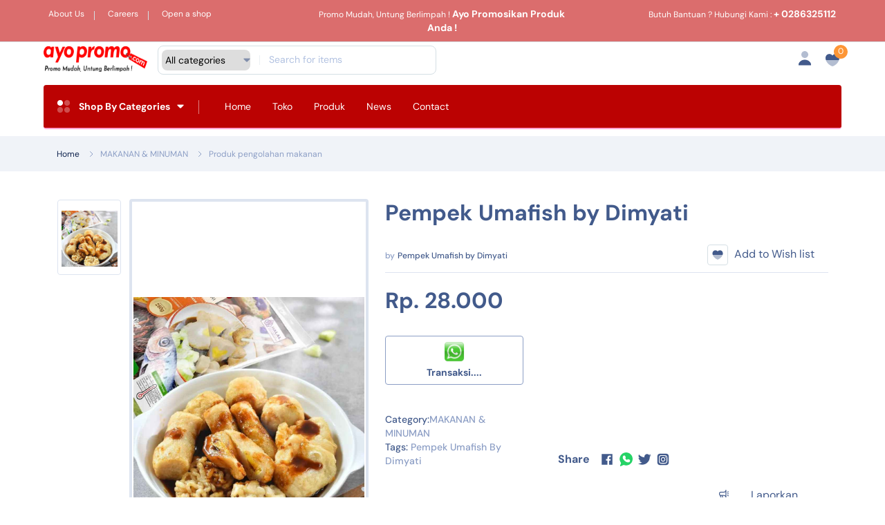

--- FILE ---
content_type: text/html; charset=UTF-8
request_url: https://ayopromo.com/produk/pempek-umafish-by-dimyati
body_size: 12918
content:
<!DOCTYPE html>
<html lang="en">

<head>
    <meta charset="UTF-8" />
    <meta name="viewport" content="width=device-width, initial-scale=1, maximum-scale=1" />
    <meta http-equiv="X-UA-Compatible" content="ie=edge" />
    <meta name="msapplication-TileColor" content="#0E0E0E" />
    <meta name="template-color" content="#0E0E0E" />
    <meta name="description" content="Ayo Promo adalah platform kolaborasi yang menghubungkan pelaku ekonomi dengan media promosi yang lebih besar melalui pemanfaatan aset digital yang dimiliki oleh Pemerintah Daerah." />
    <meta name="keywords" content="Promo Produk UMKM Wonosobo" />
    <meta name="author" content="ayopromo" />
    <meta property="og:title" content="Pempek Umafish by Dimyati | https://ayopromo.com">
<meta property="og:description" content="Pempek yang satu ini asli produck lokal wonosabo yang rasanya juga nggak kalah dari buatan palembang. Pempek Umafish by Dimyati ini merupakan produk olahan ikan tenggiri yang penuh cita rasa. Rasanya begitu gurih, lezat khas bahari, namun tidak amis. Jaminan berkualitas karena kami menggunakan bahan-bahan premium dan tentunya menggunakan ikan yang fresh. Produk kami aman karena sudah terdaftar di BPOM RI dan sudah mengantongi sertifikat halal dari BPJPH. Pempek Umafish Ada aneka farian dan praktis bisa dibawa kemana-mana.">
<meta property="og:image" content="https://ayopromo.com/show-picture?path=gambar%2Fproduk%2FrOCQOiMymHNXJkRqKW0EiRmJWuziWqyctC9MnFjA.jpg">
<meta property="og:url" content="https://ayopromo.com/produk/pempek-umafish-by-dimyati">
    <link rel="modulepreload" href="https://ayopromo.com/build/assets/app-02fb33af.js" /><script type="module" src="https://ayopromo.com/build/assets/app-02fb33af.js"></script>
    <link rel="shortcut icon" type="image/x-icon"
        href="
         https://ayopromo.com/show-picture?path=gambar%2FqEKat9ceOW37iDwnIh7JuqojYP2kwbagQRFRDUgL.png
" />
    <link href="https://ayopromo.com/ecom_frontend/assets/css/style.css?v=3.0.0" rel="stylesheet" />
    <title>Ayo Promo | Wonosobo</title>

    <!-- Livewire Styles -->
<style >
    [wire\:loading], [wire\:loading\.delay], [wire\:loading\.inline-block], [wire\:loading\.inline], [wire\:loading\.block], [wire\:loading\.flex], [wire\:loading\.table], [wire\:loading\.grid], [wire\:loading\.inline-flex] {
        display: none;
    }

    [wire\:loading\.delay\.shortest], [wire\:loading\.delay\.shorter], [wire\:loading\.delay\.short], [wire\:loading\.delay\.long], [wire\:loading\.delay\.longer], [wire\:loading\.delay\.longest] {
        display:none;
    }

    [wire\:offline] {
        display: none;
    }

    [wire\:dirty]:not(textarea):not(input):not(select) {
        display: none;
    }

    input:-webkit-autofill, select:-webkit-autofill, textarea:-webkit-autofill {
        animation-duration: 50000s;
        animation-name: livewireautofill;
    }

    @keyframes livewireautofill { from {} }
</style>
    <!-- default styles -->
    <!-- <link rel="stylesheet" href="https://cdn.jsdelivr.net/npm/bootstrap@5.1.1/dist/css/bootstrap.min.css"> -->
    <link href="https://cdn.jsdelivr.net/gh/kartik-v/bootstrap-star-rating@4.1.2/css/star-rating.min.css" media="all"
        rel="stylesheet" type="text/css" />

    <!-- with v4.1.0 Krajee SVG theme is used as default (and must be loaded as below) - include any of the other theme CSS files as mentioned below (and change the theme property of the plugin) -->
    <link href="https://cdn.jsdelivr.net/gh/kartik-v/bootstrap-star-rating@4.1.2/themes/krajee-svg/theme.css"
        media="all" rel="stylesheet" type="text/css" />

    <!-- important mandatory libraries -->
    <script src="https://code.jquery.com/jquery-3.6.0.min.js"></script>
    <script src="https://cdn.jsdelivr.net/gh/kartik-v/bootstrap-star-rating@4.1.2/js/star-rating.min.js"
        type="text/javascript"></script>

    <!-- with v4.1.0 Krajee SVG theme is used as default (and must be loaded as below) - include any of the other theme JS files as mentioned below (and change the theme property of the plugin) -->
    <!-- <script src="https://cdn.jsdelivr.net/gh/kartik-v/bootstrap-star-rating@4.1.2/themes/krajee-svg/theme.js"></script> -->

    <!-- optionally if you need translation for your language then include locale file as mentioned below (replace LANG.js with your own locale file) -->
    <!-- <script src="https://cdn.jsdelivr.net/gh/kartik-v/bootstrap-star-rating@4.1.2/js/locales/LANG.js"></script> -->
        <style>
        .sembunyikan {
            position: absolute;
            right: 20%;
        }

        @media (min-width: 568px) {
            .sembunyikan {
                display: none !important;
            }
        }

        @media (max-width: 168px) {
            .web {
                display: none !important;
            }
        }
    </style>
</head>

<body>
    
    <div class="topbar top-brand-1">
    <div class="container-topbar">
        <div class="menu-topbar-left d-none d-xl-block">
            <ul class="nav-small">
                <li><a class="font-xs" href="https://ayopromo.com">About Us</a></li>
                <li><a class="font-xs" href="https://ayopromo.com">Careers</a></li>
                <li>
                                                                <a class="font-xs" href="https://ayopromo.com/pendaftaran?jenis=buka-toko">Open a shop</a>
                                    </li>
            </ul>
        </div>
        <div class="info-topbar text-center d-none d-xl-block">
            <span class="font-xs color-brand-3">Promo Mudah, Untung Berlimpah !</span><span
                class="font-sm-bold color-success"> Ayo Promosikan Produk Anda !</span>
        </div>
        <div class="menu-topbar-right">
            <span class="font-xs color-brand-3">Butuh Bantuan ? Hubungi Kami :</span><span
                class="font-sm-bold color-success"> +
                0286325112</span>

        </div>
    </div>
</div>
    <header class="header header-container sticky-bar border-none">
    <div class="container">
        <div class="main-header">
            <div class="header-left">
                <div class="header-logo mr-15">
                    <a href="https://ayopromo.com"><img alt="Ayo Promo"
                            src="https://ayopromo.com/show-picture?path=gambar%2FZPAEK8CSkauimapGI5ueJ0iHzsPGqZVYS4Sv0f7H.png" /></a>
                </div>
                <div class="header-search">
                    <div class="box-header-search">
                        <form class="form-search" method="get" action="https://ayopromo.com/produks">
                            <div class="box-category">
                                <select class="select-active select2-hidden-accessible" data-select2-id="1"
                                    tabindex="-1" aria-hidden="true" name="kategori">
                                    <option value="">All categories</option>
                                                                            <option value="wisata">
                                            WISATA
                                        </option>
                                                                            <option value="pertanian">
                                            PERTANIAN
                                        </option>
                                                                            <option value="sembako">
                                            SEMBAKO
                                        </option>
                                                                            <option value="makanan-minuman">
                                            MAKANAN &amp; MINUMAN
                                        </option>
                                                                            <option value="souvenir">
                                            SOUVENIR
                                        </option>
                                                                            <option value="jasa">
                                            JASA
                                        </option>
                                                                            <option value="pakaian">
                                            PAKAIAN
                                        </option>
                                                                            <option value="kesehatan-kecantikan">
                                            KESEHATAN &amp; KECANTIKAN
                                        </option>
                                                                            <option value="oleh-oleh">
                                            OLEH-OLEH
                                        </option>
                                                                            <option value="event">
                                            Event
                                        </option>
                                                                            <option value="edisi-lebaran">
                                            Edisi Lebaran
                                        </option>
                                                                    </select>
                            </div>
                            <div class="box-keysearch">
                                <input class="form-control font-xs" type="text" name="name" value=""
                                    placeholder="Search for items" />
                            </div>
                        </form>
                    </div>
                </div>
                <div class="header-nav text-start">
                    <nav class="nav-main-menu d-none d-xl-block">
                        
                    </nav>
                    <div class="burger-icon burger-icon-white">
                        <span class="burger-icon-top"></span><span class="burger-icon-mid"></span><span
                            class="burger-icon-bottom"></span>
                    </div>
                </div>
                <div class="header-shop">
                    <div class="d-inline-block box-dropdown-cart">
                        <span class="font-lg icon-list icon-account"><span>Account</span></span>
                                                                                    <div class="dropdown-account">
                                    <ul>
                                        <li><a href="https://ayopromo.com/pendaftaran?jenis=login">Login</a></li>
                                        <li><a href="https://ayopromo.com/pendaftaran?jenis=register">Register</a></li>
                                    </ul>
                                </div>
                                                                        </div>
                    <a wire:id="HwExDSsJ2MGPv74f656v" wire:initial-data="{&quot;fingerprint&quot;:{&quot;id&quot;:&quot;HwExDSsJ2MGPv74f656v&quot;,&quot;name&quot;:&quot;frontend.component.home.produk.count-wish-list&quot;,&quot;locale&quot;:&quot;en&quot;,&quot;path&quot;:&quot;produk\/pempek-umafish-by-dimyati&quot;,&quot;method&quot;:&quot;GET&quot;,&quot;v&quot;:&quot;acj&quot;},&quot;effects&quot;:{&quot;listeners&quot;:[&quot;refreshCountWishList&quot;]},&quot;serverMemo&quot;:{&quot;children&quot;:[],&quot;errors&quot;:[],&quot;htmlHash&quot;:&quot;728e7a68&quot;,&quot;data&quot;:{&quot;data&quot;:[]},&quot;dataMeta&quot;:{&quot;modelCollections&quot;:{&quot;data&quot;:{&quot;class&quot;:null,&quot;id&quot;:[],&quot;relations&quot;:[],&quot;connection&quot;:null,&quot;collectionClass&quot;:null}}},&quot;checksum&quot;:&quot;8682f87aa74ae2926ab725f6cd78dbfc9b49a790779e3176e87ee8e975c0980a&quot;}}" class="font-lg icon-list icon-wishlist" href="https://ayopromo.com/pendaftaran?jenis=login">
    <span>Wishlist</span>
    <span class="number-item font-xs">
                    0
            </span>
</a>

<!-- Livewire Component wire-end:HwExDSsJ2MGPv74f656v -->                </div>
            </div>
        </div>
    </div>
    <div class="header-bottom header-brand-2">
        <div class="container">
            <div class="box-header-bottom">
                <div class="dropdown d-inline-block">
                    <button class="btn dropdown-toggle btn-category" id="dropdownCategory" type="button"
                        data-bs-toggle="dropdown" aria-expanded="true" data-bs-display="static">
                        <span class="dropdown-right font-sm-bold color-white">Shop By Categories</span>
                    </button>
                    <div class="sidebar-left dropdown-menu dropdown-menu-light" aria-labelledby="dropdownCategory"
                        data-bs-popper="static">
                        <ul class="menu-texts menu-close">
                                                            <li>
                                    <a href="https://ayopromo.com/produks?kategori=wisata">
                                        <span class="img-link">
                                            <img src="https://ayopromo.com/show-picture?path=gambar%2Fcategoryproducts%2FBArJqVBGDE8yBi146SEypGHghcbiXd5ZFziCCowK.png"
                                                alt="Ecom" style="width: 20px;" />
                                        </span>
                                        <span class="text-link">WISATA</span>
                                    </a>
                                </li>
                                                            <li>
                                    <a href="https://ayopromo.com/produks?kategori=pertanian">
                                        <span class="img-link">
                                            <img src="https://ayopromo.com/show-picture?path=gambar%2Fcategoryproducts%2F6qNRce4TQmul6pBKJKo8TnWTZnHw9bGhpGb37zS8.png"
                                                alt="Ecom" style="width: 20px;" />
                                        </span>
                                        <span class="text-link">PERTANIAN</span>
                                    </a>
                                </li>
                                                            <li>
                                    <a href="https://ayopromo.com/produks?kategori=sembako">
                                        <span class="img-link">
                                            <img src="https://ayopromo.com/show-picture?path=gambar%2Fcategoryproducts%2FHhWegMvjNhpHjB7o0G1S7h9mC2WUHhoG04MKeTZ1.png"
                                                alt="Ecom" style="width: 20px;" />
                                        </span>
                                        <span class="text-link">SEMBAKO</span>
                                    </a>
                                </li>
                                                            <li>
                                    <a href="https://ayopromo.com/produks?kategori=makanan-minuman">
                                        <span class="img-link">
                                            <img src="https://ayopromo.com/show-picture?path=gambar%2Fcategoryproducts%2FQdKqNLtIxaBT5OGGkrSEcrVSAvpy8LPtrjznIwUQ.png"
                                                alt="Ecom" style="width: 20px;" />
                                        </span>
                                        <span class="text-link">MAKANAN &amp; MINUMAN</span>
                                    </a>
                                </li>
                                                            <li>
                                    <a href="https://ayopromo.com/produks?kategori=souvenir">
                                        <span class="img-link">
                                            <img src="https://ayopromo.com/show-picture?path=gambar%2Fcategoryproducts%2Fc8xoiRcnZbmhUnw2rXPfqanVwELX9XYvXH5ijF9o.png"
                                                alt="Ecom" style="width: 20px;" />
                                        </span>
                                        <span class="text-link">SOUVENIR</span>
                                    </a>
                                </li>
                                                            <li>
                                    <a href="https://ayopromo.com/produks?kategori=jasa">
                                        <span class="img-link">
                                            <img src="https://ayopromo.com/show-picture?path=gambar%2Fcategoryproducts%2Ft7w6s27QrWhGOMrB2fLxTRKE8Fqnj2Jg2iPWVevm.png"
                                                alt="Ecom" style="width: 20px;" />
                                        </span>
                                        <span class="text-link">JASA</span>
                                    </a>
                                </li>
                                                            <li>
                                    <a href="https://ayopromo.com/produks?kategori=pakaian">
                                        <span class="img-link">
                                            <img src="https://ayopromo.com/show-picture?path=gambar%2Fcategoryproducts%2FaLULZbv97Cs02uQL4sZqaj0klBfsrs5jrqKuuSrL.png"
                                                alt="Ecom" style="width: 20px;" />
                                        </span>
                                        <span class="text-link">PAKAIAN</span>
                                    </a>
                                </li>
                                                            <li>
                                    <a href="https://ayopromo.com/produks?kategori=kesehatan-kecantikan">
                                        <span class="img-link">
                                            <img src="https://ayopromo.com/show-picture?path=gambar%2Fcategoryproducts%2FalalqJRb0dKP1haOx6FjYn2Xkq3TUm9b8g6EVAHk.png"
                                                alt="Ecom" style="width: 20px;" />
                                        </span>
                                        <span class="text-link">KESEHATAN &amp; KECANTIKAN</span>
                                    </a>
                                </li>
                                                            <li>
                                    <a href="https://ayopromo.com/produks?kategori=oleh-oleh">
                                        <span class="img-link">
                                            <img src="https://ayopromo.com/show-picture?path=gambar%2Fcategoryproducts%2FFD0je9EBsfR94Pkh5KxX17pdW9NHN8lzDCASSL6q.png"
                                                alt="Ecom" style="width: 20px;" />
                                        </span>
                                        <span class="text-link">OLEH-OLEH</span>
                                    </a>
                                </li>
                                                            <li>
                                    <a href="https://ayopromo.com/produks?kategori=event">
                                        <span class="img-link">
                                            <img src="https://ayopromo.com/show-picture?path=gambar%2Fcategoryproducts%2FX6OP81SSGde8ZmycFNLoK2B8hnHStBYcpwJU0oUp.png"
                                                alt="Ecom" style="width: 20px;" />
                                        </span>
                                        <span class="text-link">Event</span>
                                    </a>
                                </li>
                                                            <li>
                                    <a href="https://ayopromo.com/produks?kategori=edisi-lebaran">
                                        <span class="img-link">
                                            <img src="https://ayopromo.com/show-picture?path=gambar%2Fcategoryproducts%2F4SxIpFqlzYOr79cDXk17qNuxXBXAcLB47U66RGlI.png"
                                                alt="Ecom" style="width: 20px;" />
                                        </span>
                                        <span class="text-link">Edisi Lebaran</span>
                                    </a>
                                </li>
                                                        
                        </ul>
                    </div>
                </div>
                <div class="web">
                    <div class="header-nav d-inline-block">
                        <nav class="nav-main-menu d-none d-xl-block">
                            <ul class="main-menu">
                                <li>
                                    <a class="active" href="https://ayopromo.com">Home</a>
                                </li>
                                <li>
                                    <a class="active" href="https://ayopromo.com/shop">Toko</a>
                                </li>
                                <li>
                                    <a class="active" href="https://ayopromo.com/produks">Produk</a>
                                </li>
                                <li>
                                    <a class="active" href="https://ayopromo.com/blog">News</a>
                                </li>
                                <li><a href="https://ayopromo.com/contacts">Contact</a></li>
                            </ul>
                        </nav>
                    </div>
                </div>
                <div class="sembunyikan">
                    <div class="d-inline-block box-dropdown-cart">
                        <span class="font-lg icon-list icon-cart"><span></span>
                            <svg xmlns="http://www.w3.org/2000/svg" width="24" height="24" fill="white"
                                class="bi bi-search" viewBox="0 0 16 16">
                                <path
                                    d="M11.742 10.344a6.5 6.5 0 1 0-1.397 1.398h-.001c.03.04.062.078.098.115l3.85 3.85a1 1 0 0 0 1.415-1.414l-3.85-3.85a1.007 1.007 0 0 0-.115-.1zM12 6.5a5.5 5.5 0 1 1-11 0 5.5 5.5 0 0 1 11 0z" />
                            </svg><span class="font-16 font-bold color-white">Cari</span></span>
                        <div class="dropdown-cart">
                            <form class="form-search" method="get" action="https://ayopromo.com/produks">
                                <div class="box-category">
                                    <select class="select-active select2-hidden-accessible" data-select2-id="1"
                                        tabindex="-1" aria-hidden="true" name="kategori">
                                        <option value="">All categories</option>
                                                                                    <option value="wisata">
                                                WISATA
                                            </option>
                                                                                    <option value="pertanian">
                                                PERTANIAN
                                            </option>
                                                                                    <option value="sembako">
                                                SEMBAKO
                                            </option>
                                                                                    <option value="makanan-minuman">
                                                MAKANAN &amp; MINUMAN
                                            </option>
                                                                                    <option value="souvenir">
                                                SOUVENIR
                                            </option>
                                                                                    <option value="jasa">
                                                JASA
                                            </option>
                                                                                    <option value="pakaian">
                                                PAKAIAN
                                            </option>
                                                                                    <option value="kesehatan-kecantikan">
                                                KESEHATAN &amp; KECANTIKAN
                                            </option>
                                                                                    <option value="oleh-oleh">
                                                OLEH-OLEH
                                            </option>
                                                                                    <option value="event">
                                                Event
                                            </option>
                                                                                    <option value="edisi-lebaran">
                                                Edisi Lebaran
                                            </option>
                                                                            </select>
                                </div>
                                <div class="box-keysearch">
                                    <input class="form-control font-xs" type="text" name="name" value=""
                                        placeholder="Search for items" />
                                </div>
                            </form>
                        </div>
                    </div>
                </div>
            </div>
        </div>
</header>
    <div class="mobile-header-active mobile-header-wrapper-style perfect-scrollbar">
    <div class="mobile-header-wrapper-inner">
        <div class="mobile-header-content-area">
            <div class="mobile-logo">
                <a class="d-flex" href="https://ayopromo.com"><img alt="AYO PROMO"
                        src="https://ayopromo.com/show-picture?path=gambar%2FZPAEK8CSkauimapGI5ueJ0iHzsPGqZVYS4Sv0f7H.png" /></a>
            </div>
            <div class="perfect-scroll">
                <div class="mobile-menu-wrap mobile-header-border">
                    <nav class="mt-15">
                        <ul class="mobile-menu font-heading">
                            <li>
                                <a class="active" href="https://ayopromo.com">Home</a>
                            </li>
                            <li>
                                <a class="active" href="https://ayopromo.com/shop">Toko</a>
                            </li>
                            <li>
                                <a class="active" href="https://ayopromo.com/produks">Produk</a>
                            </li>
                            <li>
                                <a class="active" href="https://ayopromo.com/blog">News</a>
                            </li>
                            <li><a href="page-contact.html">Contact</a></li>
                        </ul>
                    </nav>
                </div>
                                                                                        <div class="site-copyright color-gray-400 mt-30">
                    Copyright 2023 &copy; <br />Designed
                    by<a href="https://diskominfo.wonosobokab.go.id/" target="_blank">&nbsp; TIK DISKOMINFO</a>
                </div>
            </div>
        </div>
    </div>
</div>
    <main class="main">
        <div wire:id="surnWSsfW9EhvhtCiXEH" wire:initial-data="{&quot;fingerprint&quot;:{&quot;id&quot;:&quot;surnWSsfW9EhvhtCiXEH&quot;,&quot;name&quot;:&quot;frontend.component.home.produk.detail-produk&quot;,&quot;locale&quot;:&quot;en&quot;,&quot;path&quot;:&quot;produk\/pempek-umafish-by-dimyati&quot;,&quot;method&quot;:&quot;GET&quot;,&quot;v&quot;:&quot;acj&quot;},&quot;effects&quot;:{&quot;listeners&quot;:[]},&quot;serverMemo&quot;:{&quot;children&quot;:{&quot;l1185447794-0&quot;:{&quot;id&quot;:&quot;Tg1ALHKiYWOYS6HiEvSe&quot;,&quot;tag&quot;:&quot;div&quot;},&quot;l1185447794-1&quot;:{&quot;id&quot;:&quot;Gy4HQVJgDEzu6fuErAFv&quot;,&quot;tag&quot;:&quot;div&quot;},&quot;detail-pro187&quot;:{&quot;id&quot;:&quot;4OJJGNjk2uznuaI0Qcxl&quot;,&quot;tag&quot;:&quot;div&quot;},&quot;detail-pro63&quot;:{&quot;id&quot;:&quot;xibPOJi1kRM8eNpV95Nb&quot;,&quot;tag&quot;:&quot;div&quot;},&quot;detail-pro174&quot;:{&quot;id&quot;:&quot;0cjeavReEnVuu6MGv6q9&quot;,&quot;tag&quot;:&quot;div&quot;},&quot;detail-pro105&quot;:{&quot;id&quot;:&quot;blpMUOCo06OmTmqzAbiw&quot;,&quot;tag&quot;:&quot;div&quot;},&quot;detail-pro176&quot;:{&quot;id&quot;:&quot;gE8ggpFAas2J1CppvaaJ&quot;,&quot;tag&quot;:&quot;div&quot;},&quot;l1185447794-3&quot;:{&quot;id&quot;:&quot;1P620KYR0AEOehDWvSq1&quot;,&quot;tag&quot;:&quot;div&quot;}},&quot;errors&quot;:[],&quot;htmlHash&quot;:&quot;1075a9a3&quot;,&quot;data&quot;:{&quot;cP&quot;:0,&quot;sertifikat&quot;:null,&quot;produk&quot;:[],&quot;RelatedProducts&quot;:[],&quot;bintang&quot;:null,&quot;review&quot;:null,&quot;form_login&quot;:false,&quot;email&quot;:null,&quot;password&quot;:null,&quot;activeTab&quot;:&quot;tab1&quot;},&quot;dataMeta&quot;:{&quot;models&quot;:{&quot;produk&quot;:{&quot;class&quot;:&quot;App\\Models\\Products&quot;,&quot;id&quot;:2,&quot;relations&quot;:[&quot;gambar_satu&quot;,&quot;CategoryProducts&quot;,&quot;CategoryProductsLevelLoro&quot;,&quot;ProductsSertifikat&quot;,&quot;daftar_gambar_products&quot;,&quot;daftar_channel&quot;,&quot;komentar&quot;,&quot;balasan&quot;,&quot;sertifikat&quot;,&quot;tagginge&quot;,&quot;merchant&quot;,&quot;tagged&quot;,&quot;tagged.tag&quot;],&quot;connection&quot;:&quot;mysql&quot;,&quot;collectionClass&quot;:null}},&quot;modelCollections&quot;:{&quot;RelatedProducts&quot;:{&quot;class&quot;:&quot;App\\Models\\Products&quot;,&quot;id&quot;:[187,63,174,105,176],&quot;relations&quot;:[],&quot;connection&quot;:&quot;mysql&quot;,&quot;collectionClass&quot;:null}}},&quot;checksum&quot;:&quot;87228d404c05695a0711777d07793053165e29e8a999c3c517ecddb9fc3a2425&quot;}}">
    <div class="section-box">
        <div class="breadcrumbs-div">
            <div class="container">
                <ul class="breadcrumb">
                    <li><a class="font-xs color-gray-1000" href="https://ayopromo.com">Home</a></li>
                    <li><a class="font-xs color-gray-500"
                            href="https://ayopromo.com/produks?kategori=makanan-minuman">MAKANAN &amp; MINUMAN</a>
                    </li>
                    <li><a class="font-xs color-gray-500" href="shop-grid.html">Produk pengolahan makanan</a></li>
                </ul>
            </div>
        </div>
    </div>
    <section class="section-box shop-template">
        <div class="container">
            <div class="row mb-3">
                <div class="col-lg-5">
                    <div class="gallery-image">
                        <div class="galleries">
                            <div class="detail-gallery">
                                
                                <div class="product-image-slider" wire:ignore>
                                                                                                            <figure class="border-radius-10"><img
                                            src="https://ayopromo.com/show-picture?path=gambar%2Fproduk%2FrOCQOiMymHNXJkRqKW0EiRmJWuziWqyctC9MnFjA.jpg"
                                            alt="product image">
                                    </figure>
                                                                                                        </div>
                            </div>
                            <div class="slider-nav-thumbnails" wire:ignore>
                                                                                                <div>
                                    <div class="item-thumb"><img
                                            src="https://ayopromo.com/show-picture?path=gambar%2Fproduk%2FrOCQOiMymHNXJkRqKW0EiRmJWuziWqyctC9MnFjA.jpg"
                                            alt="product image"></div>
                                </div>
                                                                                            </div>
                        </div>
                    </div>
                </div>
                <div class="col-lg-7">
                    <h3 class="color-brand-3 mb-25">Pempek Umafish by Dimyati</h3>
                    <div class="row align-items-center">
                        <div class="col-lg-4 col-md-4 col-sm-3 mb-mobile"><span
                                class="bytext color-gray-500 font-xs font-medium">by</span>
                            <a class="byAUthor color-gray-900 font-xs font-medium"
                                href="https://ayopromo.com/shop/pempek-umafish-by-dimyati">
                                Pempek Umafish by Dimyati</a>
                            
                        </div>
                        <div class="col-lg-8 col-md-8 col-sm-9 text-start text-sm-end">
                                                        <a class="mr-20" href="https://ayopromo.com/pendaftaran?jenis=login">
                                <span class="btn btn-wishlist mr-5 opacity-100 transform-none"></span>
                                <span class="font-md color-gray-900">Add to Wish list</span>
                            </a>
                                                    </div>
                    </div>
                    <div class="border-bottom pt-10 mb-20"></div>
                    <div class="box-product-price">
                        <h3 class="color-brand-3 price-main d-inline-block mr-10">Rp. 28.000</h3>
                        
                    </div>
                    
                    <div class="buy-product mt-30">
                        <div class="box-quantity">
                            <div class="button-buy">
                                <a class="btn btn-cart"
                                    href="https://api.whatsapp.com/send?phone=6281327532800&text=Saya%20tertarik%20dengan%20produk%20dari%20ayopromo.com.%20Dapatkah%20Anda%20berikan%20informasi%20lebih%20lanjut%3Ftentang%20Pempek Umafish by Dimyati"
                                    target="_blank">
                                    <img src="https://ayopromo.com/img/wa.png" alt="Pempek Umafish by Dimyati" border="0"
                                        style="width: 30px;" class="mr-3" />
                                    <br>Transaksi....
                                </a>
                                                            </div>
                        </div>
                    </div>
                    <div class="info-product mt-40">
                        <div class="row align-items-end">
                            <div class="col-lg-4 col-md-4 mb-20">
                                <span class="font-sm font-medium color-gray-900">
                                    Category:<span class="color-gray-500">MAKANAN &amp; MINUMAN</span>
                                    <br>Tags:<span class="color-gray-500">
                                                                                                                        Pempek
                                                                                                                                                                 Umafish
                                                                                                                                                                 By
                                                                                                                                                                 Dimyati
                                                                                                                    </span></span>
                            </div>
                            
                            <div class="col-lg-4 col-md-4 mb-20 text-start text-md-end">
                                <div class="d-inline-block">
                                    <div class="share-link">
                                        <span class="font-md-bold color-brand-3 mr-15">Share</span>
                                        <a class="facebook hover-up"
                                            href="https://www.facebook.com/sharer/sharer.php?u=https://ayopromo.com/produk/pempek-umafish-by-dimyati"
                                            target="_blank"></a>
                                        <a class="whatsapp hover-up"
                                            href="whatsapp://send?text=Silahkan%20kunjungi%20produk%20ini%20https://ayopromo.com/produk/pempek-umafish-by-dimyati"
                                            target="_blank"></a>
                                        <a class="twitter hover-up"
                                            href="https://twitter.com/intent/tweet?url=https://ayopromo.com/produk/pempek-umafish-by-dimyati"
                                            target="_blank"></a>
                                        <a class="instagram hover-up"
                                            href="instagram://share?source=instagram&url=https://ayopromo.com/produk/pempek-umafish-by-dimyati"
                                            target="_blank"></a>
                                    </div>
                                </div>
                            </div>
                            <div class="row align-items-end text-end">
                                <div wire:id="Tg1ALHKiYWOYS6HiEvSe" wire:initial-data="{&quot;fingerprint&quot;:{&quot;id&quot;:&quot;Tg1ALHKiYWOYS6HiEvSe&quot;,&quot;name&quot;:&quot;frontend.component.shop.report-produk&quot;,&quot;locale&quot;:&quot;en&quot;,&quot;path&quot;:&quot;produk\/pempek-umafish-by-dimyati&quot;,&quot;method&quot;:&quot;GET&quot;,&quot;v&quot;:&quot;acj&quot;},&quot;effects&quot;:{&quot;listeners&quot;:[]},&quot;serverMemo&quot;:{&quot;children&quot;:[],&quot;errors&quot;:[],&quot;htmlHash&quot;:&quot;2113f03a&quot;,&quot;data&quot;:[],&quot;dataMeta&quot;:[],&quot;checksum&quot;:&quot;64328e4aa7641e41a57d61d90aea8f9dd7a4f21fd82609ad889505567cb7acf3&quot;}}" class="mr-20">
    <a class="mr-20" data-bs-toggle="tooltip" data-bs-placement="top" title="Terjadi keluhan, silahkan laporkan produk ini">
        <span class="btn font-lg fi-rr-megaphone mr-5 opacity-100 color-gray-900 transform-none"></span>
        <span class="font-md color-gray-900">Laporkan</span>
    </a>
</div>

<!-- Livewire Component wire-end:Tg1ALHKiYWOYS6HiEvSe -->                            </div>
                        </div>
                    </div>
                </div>
            </div>
            <div class="border-bottom"></div>
        </div>
    </section>
    <section class="section-box shop-template">
        <div class="container">
            <div class="pt-10 mb-10">
                <ul class="nav nav-tabs nav-tabs-product" role="tablist">
                    <li wire:click="setActiveTab('tab1')">
                        <a class="active" href="#tab-description"
                            data-bs-toggle="tab" role="tab" aria-controls="tab-description" aria-selected="true"
                            wire:ignore>
                            Description
                        </a>
                    </li>
                    <li wire:click="setActiveTab('tab2')">
                        <a class="" href="#tab-reviews" data-bs-toggle="tab"
                            role="tab" aria-controls="tab-reviews" aria-selected="true" wire:ignore.self>
                            Reviews (0)
                        </a>
                    </li>
                    <li wire:click="setActiveTab('tab4')">
                        <a class="" href="#tab-sertifikat"
                            data-bs-toggle="tab" role="tab" aria-controls="tab-sertifikat" aria-selected="true"
                            wire:ignore>
                            Sertifikat (0)
                        </a>
                    </li>
                </ul>
                <div class="tab-content">
                    <div class=" tab-pane fade" id="tab-sertifikat"
                        role="tabpanel" aria-labelledby="tab-sertifikat">
                        <h3>Sertifikat Pendukung Produk UMKM</h3>
                        <br />
                        <div>
                            <div class="row">
                                <div class="col-lg-1 col-12"><span class="font-md-bold color-brand-3">#</span>
                                </div>
                                <div class="col-lg-4 col-6"><span class="font-md-bold color-brand-3">
                                        Nama</span>
                                </div>
                                <div class="col-lg-3 col-6 text-end"><span
                                        class="font-lg-bold color-brand-3">Nomor</span></div>
                                <div class="col-lg-4 col-6 text-end"><span class="font-lg-bold color-brand-3">
                                    </span></div>
                            </div>
                        </div>
                        <div>
                                                                                    <br>
                        </div>
                    </div>
                    <div class="active show tab-pane fade" id="tab-description"
                        role="tabpanel" aria-labelledby="tab-description" wire:ignore.self>
                        <div class="display-text-short">
                            Pempek yang satu ini asli produck lokal wonosabo yang rasanya juga nggak kalah dari buatan palembang. Pempek Umafish by Dimyati ini merupakan produk olahan ikan tenggiri yang penuh cita rasa. Rasanya begitu gurih, lezat khas bahari, namun tidak amis. Jaminan berkualitas karena kami menggunakan bahan-bahan premium dan tentunya menggunakan ikan yang fresh. Produk kami aman karena sudah terdaftar di BPOM RI dan sudah mengantongi sertifikat halal dari BPJPH. Pempek Umafish Ada aneka farian dan praktis bisa dibawa kemana-mana.
                        </div>
                    </div>
                    <div class=" tab-pane fade" id="tab-reviews"
                        role="tabpanel" aria-labelledby="tab-reviews" wire:ignore.self>
                        <div wire:id="Gy4HQVJgDEzu6fuErAFv" wire:initial-data="{&quot;fingerprint&quot;:{&quot;id&quot;:&quot;Gy4HQVJgDEzu6fuErAFv&quot;,&quot;name&quot;:&quot;frontend.component.home.produk.review&quot;,&quot;locale&quot;:&quot;en&quot;,&quot;path&quot;:&quot;produk\/pempek-umafish-by-dimyati&quot;,&quot;method&quot;:&quot;GET&quot;,&quot;v&quot;:&quot;acj&quot;},&quot;effects&quot;:{&quot;listeners&quot;:[],&quot;path&quot;:&quot;https:\/\/ayopromo.com\/produk\/pempek-umafish-by-dimyati&quot;},&quot;serverMemo&quot;:{&quot;children&quot;:[],&quot;errors&quot;:[],&quot;htmlHash&quot;:&quot;6b28c8c4&quot;,&quot;data&quot;:{&quot;idnya&quot;:2,&quot;merchant_id&quot;:[],&quot;komentar&quot;:[],&quot;bintang&quot;:null,&quot;review&quot;:null,&quot;form_login&quot;:false,&quot;email&quot;:null,&quot;password&quot;:null,&quot;page&quot;:1,&quot;paginators&quot;:{&quot;page&quot;:1}},&quot;dataMeta&quot;:{&quot;models&quot;:{&quot;merchant_id&quot;:{&quot;class&quot;:&quot;App\\Models\\Products&quot;,&quot;id&quot;:2,&quot;relations&quot;:[],&quot;connection&quot;:&quot;mysql&quot;,&quot;collectionClass&quot;:null}},&quot;modelCollections&quot;:{&quot;komentar&quot;:{&quot;class&quot;:null,&quot;id&quot;:[],&quot;relations&quot;:[],&quot;connection&quot;:null,&quot;collectionClass&quot;:null}}},&quot;checksum&quot;:&quot;bb24072a24e87854dd4ef774391c9453e5f09724f29b4a512f769b440c1b4c41&quot;}}">
    <div class="comments-area">
        <div class="row">
            <div class="col-lg-8">
                <h4 class="mb-30 title-question">Customer questions &amp; answers</h4>
                <div class="comment-list">
                                                            <div class="card mb-3">
                        <div class="card-body">
                            <div class="row">
                                <div class="col text-center">
                                    <a wire:click="masuk">
                                        Silahkan Login Untuk Review
                                    </a>
                                </div>
                            </div>
                        </div>
                    </div>
                                                                                <div>
                        <center>
                            <div>
    </div>

                        </center>
                    </div>
                </div>
            </div>
            <div class="col-lg-4">
                <h4 class="mb-30 title-question">Customer reviews</h4>

                <div class="d-flex mb-30">
                    <div class="product-rate d-inline-block mr-15">
                        <div class="product-rating" style="width: 0%"></div>
                    </div>
                    <h6>0 out of 5</h6>
                </div>

                                <div class="mt-3">
                    <a class="font-xs text-muted" href="#">How are ratings
                        calculated?</a>
                </div>
            </div>
        </div>
    </div>
</div>
<!-- Livewire Component wire-end:Gy4HQVJgDEzu6fuErAFv -->                    </div>
                    <h4 class="color-brand-3">Related Products</h4>
                    <div class="list-products-5 mt-20">
                                                <div wire:id="4OJJGNjk2uznuaI0Qcxl" wire:initial-data="{&quot;fingerprint&quot;:{&quot;id&quot;:&quot;4OJJGNjk2uznuaI0Qcxl&quot;,&quot;name&quot;:&quot;frontend.component.global.daftar-produk&quot;,&quot;locale&quot;:&quot;en&quot;,&quot;path&quot;:&quot;produk\/pempek-umafish-by-dimyati&quot;,&quot;method&quot;:&quot;GET&quot;,&quot;v&quot;:&quot;acj&quot;},&quot;effects&quot;:{&quot;listeners&quot;:[]},&quot;serverMemo&quot;:{&quot;children&quot;:[],&quot;errors&quot;:[],&quot;htmlHash&quot;:&quot;b50ac163&quot;,&quot;data&quot;:{&quot;productId&quot;:187,&quot;data&quot;:[]},&quot;dataMeta&quot;:{&quot;models&quot;:{&quot;data&quot;:{&quot;class&quot;:&quot;App\\Models\\Products&quot;,&quot;id&quot;:187,&quot;relations&quot;:[&quot;CategoryProducts&quot;,&quot;gambar_satu&quot;],&quot;connection&quot;:&quot;mysql&quot;,&quot;collectionClass&quot;:null}}},&quot;checksum&quot;:&quot;59224aeb44942d3522482a4952fa1f5749aa457875c12fce32efb45f4758d033&quot;}}" class="card-grid-style-3">
    <div class="card-grid-inner">
        <div class="tools">
                            <a class="btn btn-wishlist btn-tooltip mb-10" href="https://ayopromo.com/pendaftaran?jenis=login"
                    aria-label="Login And Add To Wishlist"></a>

                    </div>
        <div class="image-box">
            <a href="https://ayopromo.com/produk/hania-gluta-juicy">
                <img src="https://ayopromo.com/show-picture?path=gambar%2Fproduk%2FXNvceO8Dsj2SyJqhMPCgPcENOw8FGwjY7LGzdF2h.jpg" alt="Hania gluta juicy" />
            </a>
        </div>
        <div class="info-right">
            <a class="font-xs color-gray-500"
                href="https://ayopromo.com/produks?kategori=makanan-minuman">MAKANAN &amp; MINUMAN</a><br /><a
                class="color-brand-3 font-sm-bold"
                href="https://ayopromo.com/produk/hania-gluta-juicy">Hania gluta juicy</a>
            
            <div class="price-info mb-10">
                <strong class="font-lg-bold color-brand-3 price-main">Rp. 185.000</strong>
                
            </div>
            <div class="mt-10 box-btn-cart">
                <a class="btn btn-cart" href="https://ayopromo.com/produk/hania-gluta-juicy">Detail</a>
            </div>
        </div>
    </div>
</div>

<!-- Livewire Component wire-end:4OJJGNjk2uznuaI0Qcxl -->                                                <div wire:id="xibPOJi1kRM8eNpV95Nb" wire:initial-data="{&quot;fingerprint&quot;:{&quot;id&quot;:&quot;xibPOJi1kRM8eNpV95Nb&quot;,&quot;name&quot;:&quot;frontend.component.global.daftar-produk&quot;,&quot;locale&quot;:&quot;en&quot;,&quot;path&quot;:&quot;produk\/pempek-umafish-by-dimyati&quot;,&quot;method&quot;:&quot;GET&quot;,&quot;v&quot;:&quot;acj&quot;},&quot;effects&quot;:{&quot;listeners&quot;:[]},&quot;serverMemo&quot;:{&quot;children&quot;:[],&quot;errors&quot;:[],&quot;htmlHash&quot;:&quot;b301ef07&quot;,&quot;data&quot;:{&quot;productId&quot;:63,&quot;data&quot;:[]},&quot;dataMeta&quot;:{&quot;models&quot;:{&quot;data&quot;:{&quot;class&quot;:&quot;App\\Models\\Products&quot;,&quot;id&quot;:63,&quot;relations&quot;:[&quot;CategoryProducts&quot;,&quot;gambar_satu&quot;],&quot;connection&quot;:&quot;mysql&quot;,&quot;collectionClass&quot;:null}}},&quot;checksum&quot;:&quot;7af7590ec02023a123bfff9075aff38f86f11c3b571aec81d3b17f2479790f07&quot;}}" class="card-grid-style-3">
    <div class="card-grid-inner">
        <div class="tools">
                            <a class="btn btn-wishlist btn-tooltip mb-10" href="https://ayopromo.com/pendaftaran?jenis=login"
                    aria-label="Login And Add To Wishlist"></a>

                    </div>
        <div class="image-box">
            <a href="https://ayopromo.com/produk/syirwal-sarawa">
                <img src="https://ayopromo.com/show-picture?path=gambar%2Fproduk%2FgofmbK4EZNxMf5nJEdyzHC4z1CKN4aa0rpO8qPYf.jpg" alt="Syirwal sarawa" />
            </a>
        </div>
        <div class="info-right">
            <a class="font-xs color-gray-500"
                href="https://ayopromo.com/produks?kategori=pakaian">PAKAIAN</a><br /><a
                class="color-brand-3 font-sm-bold"
                href="https://ayopromo.com/produk/syirwal-sarawa">Syirwal sarawa</a>
            
            <div class="price-info mb-10">
                <strong class="font-lg-bold color-brand-3 price-main">Rp. 260.000</strong>
                
            </div>
            <div class="mt-10 box-btn-cart">
                <a class="btn btn-cart" href="https://ayopromo.com/produk/syirwal-sarawa">Detail</a>
            </div>
        </div>
    </div>
</div>

<!-- Livewire Component wire-end:xibPOJi1kRM8eNpV95Nb -->                                                <div wire:id="0cjeavReEnVuu6MGv6q9" wire:initial-data="{&quot;fingerprint&quot;:{&quot;id&quot;:&quot;0cjeavReEnVuu6MGv6q9&quot;,&quot;name&quot;:&quot;frontend.component.global.daftar-produk&quot;,&quot;locale&quot;:&quot;en&quot;,&quot;path&quot;:&quot;produk\/pempek-umafish-by-dimyati&quot;,&quot;method&quot;:&quot;GET&quot;,&quot;v&quot;:&quot;acj&quot;},&quot;effects&quot;:{&quot;listeners&quot;:[]},&quot;serverMemo&quot;:{&quot;children&quot;:[],&quot;errors&quot;:[],&quot;htmlHash&quot;:&quot;347d0217&quot;,&quot;data&quot;:{&quot;productId&quot;:174,&quot;data&quot;:[]},&quot;dataMeta&quot;:{&quot;models&quot;:{&quot;data&quot;:{&quot;class&quot;:&quot;App\\Models\\Products&quot;,&quot;id&quot;:174,&quot;relations&quot;:[&quot;CategoryProducts&quot;,&quot;gambar_satu&quot;],&quot;connection&quot;:&quot;mysql&quot;,&quot;collectionClass&quot;:null}}},&quot;checksum&quot;:&quot;2cb4769e01db0f80ea39c5081b0a64b84cd7d545f35b76604e5f1346c3213d92&quot;}}" class="card-grid-style-3">
    <div class="card-grid-inner">
        <div class="tools">
                            <a class="btn btn-wishlist btn-tooltip mb-10" href="https://ayopromo.com/pendaftaran?jenis=login"
                    aria-label="Login And Add To Wishlist"></a>

                    </div>
        <div class="image-box">
            <a href="https://ayopromo.com/produk/batik-tulis-srimpang-carica">
                <img src="https://ayopromo.com/show-picture?path=gambar%2Fproduk%2F3ogSastCRLP5dyJbwZHfiOwsP39FKns3tVrqYRbX.jpg" alt="Batik Tulis Srimpang Carica" />
            </a>
        </div>
        <div class="info-right">
            <a class="font-xs color-gray-500"
                href="https://ayopromo.com/produks?kategori=pakaian">PAKAIAN</a><br /><a
                class="color-brand-3 font-sm-bold"
                href="https://ayopromo.com/produk/batik-tulis-srimpang-carica">Batik Tulis Srimpang Carica</a>
            
            <div class="price-info mb-10">
                <strong class="font-lg-bold color-brand-3 price-main">Rp. 400.000</strong>
                
            </div>
            <div class="mt-10 box-btn-cart">
                <a class="btn btn-cart" href="https://ayopromo.com/produk/batik-tulis-srimpang-carica">Detail</a>
            </div>
        </div>
    </div>
</div>

<!-- Livewire Component wire-end:0cjeavReEnVuu6MGv6q9 -->                                                <div wire:id="blpMUOCo06OmTmqzAbiw" wire:initial-data="{&quot;fingerprint&quot;:{&quot;id&quot;:&quot;blpMUOCo06OmTmqzAbiw&quot;,&quot;name&quot;:&quot;frontend.component.global.daftar-produk&quot;,&quot;locale&quot;:&quot;en&quot;,&quot;path&quot;:&quot;produk\/pempek-umafish-by-dimyati&quot;,&quot;method&quot;:&quot;GET&quot;,&quot;v&quot;:&quot;acj&quot;},&quot;effects&quot;:{&quot;listeners&quot;:[]},&quot;serverMemo&quot;:{&quot;children&quot;:[],&quot;errors&quot;:[],&quot;htmlHash&quot;:&quot;bbbcedf7&quot;,&quot;data&quot;:{&quot;productId&quot;:105,&quot;data&quot;:[]},&quot;dataMeta&quot;:{&quot;models&quot;:{&quot;data&quot;:{&quot;class&quot;:&quot;App\\Models\\Products&quot;,&quot;id&quot;:105,&quot;relations&quot;:[&quot;CategoryProducts&quot;,&quot;gambar_satu&quot;],&quot;connection&quot;:&quot;mysql&quot;,&quot;collectionClass&quot;:null}}},&quot;checksum&quot;:&quot;047c52947a66cec64eacff205d826bef72eebde260be1351e737e91ae288657b&quot;}}" class="card-grid-style-3">
    <div class="card-grid-inner">
        <div class="tools">
                            <a class="btn btn-wishlist btn-tooltip mb-10" href="https://ayopromo.com/pendaftaran?jenis=login"
                    aria-label="Login And Add To Wishlist"></a>

                    </div>
        <div class="image-box">
            <a href="https://ayopromo.com/produk/valisa-tunik-119-000">
                <img src="https://ayopromo.com/show-picture?path=gambar%2Fproduk%2F45Ys4GYkHPVMdGoSCWKqiwcxtgIrI17l5mOFruuS.jpg" alt="VALISA TUNIK 🛍️ ( 119.000 ) " />
            </a>
        </div>
        <div class="info-right">
            <a class="font-xs color-gray-500"
                href="https://ayopromo.com/produks?kategori=pakaian">PAKAIAN</a><br /><a
                class="color-brand-3 font-sm-bold"
                href="https://ayopromo.com/produk/valisa-tunik-119-000">VALISA TUNIK 🛍️ ( 119.000 ) </a>
            
            <div class="price-info mb-10">
                <strong class="font-lg-bold color-brand-3 price-main">Rp. 119.000</strong>
                
            </div>
            <div class="mt-10 box-btn-cart">
                <a class="btn btn-cart" href="https://ayopromo.com/produk/valisa-tunik-119-000">Detail</a>
            </div>
        </div>
    </div>
</div>

<!-- Livewire Component wire-end:blpMUOCo06OmTmqzAbiw -->                                                <div wire:id="gE8ggpFAas2J1CppvaaJ" wire:initial-data="{&quot;fingerprint&quot;:{&quot;id&quot;:&quot;gE8ggpFAas2J1CppvaaJ&quot;,&quot;name&quot;:&quot;frontend.component.global.daftar-produk&quot;,&quot;locale&quot;:&quot;en&quot;,&quot;path&quot;:&quot;produk\/pempek-umafish-by-dimyati&quot;,&quot;method&quot;:&quot;GET&quot;,&quot;v&quot;:&quot;acj&quot;},&quot;effects&quot;:{&quot;listeners&quot;:[]},&quot;serverMemo&quot;:{&quot;children&quot;:[],&quot;errors&quot;:[],&quot;htmlHash&quot;:&quot;353f3443&quot;,&quot;data&quot;:{&quot;productId&quot;:176,&quot;data&quot;:[]},&quot;dataMeta&quot;:{&quot;models&quot;:{&quot;data&quot;:{&quot;class&quot;:&quot;App\\Models\\Products&quot;,&quot;id&quot;:176,&quot;relations&quot;:[&quot;CategoryProducts&quot;,&quot;gambar_satu&quot;],&quot;connection&quot;:&quot;mysql&quot;,&quot;collectionClass&quot;:null}}},&quot;checksum&quot;:&quot;6730996ed08e3d9fd1e01e0b7cefa2928980892f5cf681f8b9024d23c510e2fc&quot;}}" class="card-grid-style-3">
    <div class="card-grid-inner">
        <div class="tools">
                            <a class="btn btn-wishlist btn-tooltip mb-10" href="https://ayopromo.com/pendaftaran?jenis=login"
                    aria-label="Login And Add To Wishlist"></a>

                    </div>
        <div class="image-box">
            <a href="https://ayopromo.com/produk/kue-gumpur-berkah-3-dewi-snack">
                <img src="https://ayopromo.com/show-picture?path=gambar%2Fproduk%2FkBBrGHewFePKQSCR0QTdHMhFmhwwYodhsWEPfPfL.jpg" alt="Kue Gumpur Berkah 3 Dewi snack" />
            </a>
        </div>
        <div class="info-right">
            <a class="font-xs color-gray-500"
                href="https://ayopromo.com/produks?kategori=oleh-oleh">OLEH-OLEH</a><br /><a
                class="color-brand-3 font-sm-bold"
                href="https://ayopromo.com/produk/kue-gumpur-berkah-3-dewi-snack">Kue Gumpur Berkah 3 Dewi snack</a>
            
            <div class="price-info mb-10">
                <strong class="font-lg-bold color-brand-3 price-main">Rp. 12.000</strong>
                
            </div>
            <div class="mt-10 box-btn-cart">
                <a class="btn btn-cart" href="https://ayopromo.com/produk/kue-gumpur-berkah-3-dewi-snack">Detail</a>
            </div>
        </div>
    </div>
</div>

<!-- Livewire Component wire-end:gE8ggpFAas2J1CppvaaJ -->                                            </div>
                    <div class="border-bottom pt-20 mb-40"></div>
                </div>
            </div>
        </div>
    </section>
    <div class="container mt-20 mb-20">
        <div class="text-center">

            <a href="#"><img src="https://ayopromo.com/show-picture?path=gambar%2Fbanner%2Fez11csCIG4NHTr6D0rkxIaGAETVojNlcPTTS5Q9R.png" alt="Ayo Promo"></a>
        </div>
    </div>
    
    <div wire:id="1P620KYR0AEOehDWvSq1" wire:initial-data="{&quot;fingerprint&quot;:{&quot;id&quot;:&quot;1P620KYR0AEOehDWvSq1&quot;,&quot;name&quot;:&quot;global.modal-file-sertifikat&quot;,&quot;locale&quot;:&quot;en&quot;,&quot;path&quot;:&quot;produk\/pempek-umafish-by-dimyati&quot;,&quot;method&quot;:&quot;GET&quot;,&quot;v&quot;:&quot;acj&quot;},&quot;effects&quot;:{&quot;listeners&quot;:[&quot;modalSertifikatFile&quot;]},&quot;serverMemo&quot;:{&quot;children&quot;:[],&quot;errors&quot;:[],&quot;htmlHash&quot;:&quot;7c815187&quot;,&quot;data&quot;:{&quot;showModal&quot;:null,&quot;path_file&quot;:null,&quot;name&quot;:null},&quot;dataMeta&quot;:[],&quot;checksum&quot;:&quot;292b0f4dd04cd6efe891ab27fb2c13fb3cd6134e0576cc94b3a6697a7289dcb0&quot;}}">
    <div>
        <div class="modal fade "
             style="display: none;" aria-hidden="true"             tabindex="-1">
            <div class="modal-dialog modal-xl modal-dialog-scrollable modal-dialog-centered" role="document">
                <div class="modal-content">
                    <div class="modal-header">
                        <h3 class="modal-title">
                            Sertifikat 
                        </h3>
                        <button class="btn-close" type="button" data-bs-dismiss="modal" aria-label="Close"
                            wire:click="clear"></button>
                    </div>
                    <div class="modal-body">
                        <div>
                            <embed src="https://ayopromo.com/show-picture" class="col-12"
                                height="600px" />
                        </div>
                    </div>
                    <div class="modal-footer justify-content-start pl-30">
                        <a class="btn font-sm-bold color-gray-500" type="button" data-bs-dismiss="modal"
                            aria-label="Close" wire:click="clear">Cancel</a>
                    </div>
                </div>
            </div>
        </div>
    </div>

</div>

<!-- Livewire Component wire-end:1P620KYR0AEOehDWvSq1 --></div>

<!-- Livewire Component wire-end:surnWSsfW9EhvhtCiXEH -->
    </main>
    <footer class="footer">
    <div class="footer-1">
        <div class="container">
            <div class="row">
                <div class="col-lg-3 width-25 mb-30">
                    <h4 class="mb-30 color-gray-1000">Contact</h4>
                    <div class="font-md mb-20 color-gray-900">
                        <strong class="font-md-bold">Address:</strong> JWV4+787, Wonosobo Timur, Wonosobo Tim., Kec. Wonosobo, Kabupaten Wonosobo, Jawa Tengah 56311
                    </div>
                    <div class="font-md mb-20 color-gray-900">
                        <strong class="font-md-bold">Phone:</strong> 0286325112
                    </div>
                    <div class="font-md mb-20 color-gray-900">
                        <strong class="font-md-bold">E-mail:</strong>
                        ayopromo@gmail.com
                    </div>
                    <div class="font-md mb-20 color-gray-900">
                        <strong class="font-md-bold">Hours:</strong> 8:00 - 17:00, Mon - Sat
                    </div>
                    <div class="mt-30">
                        <a class="icon-socials icon-facebook" href=""></a>
                        <a class="icon-socials icon-instagram" href=""></a>
                        <a class="icon-socials icon-twitter" href=""></a>
                        <a class="icon-socials icon-linkedin" href=""></a>
                    </div>
                </div>
                <div class="col-lg-3 width-20 mb-30">
                    <h4 class="mb-30 color-gray-1000">Make Money with Us</h4>
                    <ul class="menu-footer">
                        <li><a href="page-about-us.html">Mission &amp; Vision</a></li>
                        <li><a href="page-about-us.html">Our Team</a></li>
                        <li><a href="page-careers.html">Careers</a></li>
                        <li><a href="#">Press &amp; Media</a></li>
                        <li><a href="#">Advertising</a></li>
                        <li><a href="#">Testimonials</a></li>
                    </ul>
                </div>
                <div class="col-lg-3 width-16 mb-30">
                    <h4 class="mb-30 color-gray-1000">Company</h4>
                    <ul class="menu-footer">
                        <li><a href="blog-2.html">Our Blog</a></li>
                        <li><a href="#">Plans &amp; Pricing</a></li>
                        <li><a href="#">Knowledge Base</a></li>
                        <li><a href="#">Cookie Policy</a></li>
                        <li><a href="#">Office Center</a></li>
                        <li><a href="blog.html">News &amp; Events</a></li>
                    </ul>
                </div>
                <div class="col-lg-3 width-16 mb-30">
                    <h4 class="mb-30 color-gray-1000">My account</h4>
                    <ul class="menu-footer">
                        <li><a href="#">FAQs</a></li>
                        <li><a href="#">Editor Help</a></li>
                        <li><a href="#">Community</a></li>
                        <li><a href="#">Live Chatting</a></li>
                        <li><a href="page-contact.html">Contact Us</a></li>
                        <li><a href="#">Support Center</a></li>
                    </ul>
                </div>
                <div class="col-lg-3 width-23">
                    <h4 class="mb-30 color-gray-1000">Pengunjung</h4>
                    <div>
                        <div id="histats_counter"></div>
                    </div>
                </div>
            </div>
        </div>
    </div>
    <div class="footer-2">
        <div class="footer-bottom-1">
            <div class="container">
                <div class="footer-2-top mb-20">
                    <a href="https://ayopromo.com">
                        <img alt="Ecom"
                            src="https://ayopromo.com/show-picture?path=gambar%2FZPAEK8CSkauimapGI5ueJ0iHzsPGqZVYS4Sv0f7H.png"
                            width="180" />
                    </a>
                </div>
                <div class="footer-2-bottom">
                    <div class="head-left-footer">
                        <h6 class="color-gray-1000">Kategori:</h6>
                    </div>
                    <div class="tags-footer">
                                                    <a href="https://ayopromo.com/produks?kategori=wisata">WISATA</a>
                                                    <a href="https://ayopromo.com/produks?kategori=pertanian">PERTANIAN</a>
                                                    <a href="https://ayopromo.com/produks?kategori=sembako">SEMBAKO</a>
                                                    <a href="https://ayopromo.com/produks?kategori=makanan-minuman">MAKANAN &amp; MINUMAN</a>
                                                    <a href="https://ayopromo.com/produks?kategori=souvenir">SOUVENIR</a>
                                                    <a href="https://ayopromo.com/produks?kategori=jasa">JASA</a>
                                                    <a href="https://ayopromo.com/produks?kategori=pakaian">PAKAIAN</a>
                                                    <a href="https://ayopromo.com/produks?kategori=kesehatan-kecantikan">KESEHATAN &amp; KECANTIKAN</a>
                                                    <a href="https://ayopromo.com/produks?kategori=oleh-oleh">OLEH-OLEH</a>
                                                    <a href="https://ayopromo.com/produks?kategori=event">Event</a>
                                                    <a href="https://ayopromo.com/produks?kategori=edisi-lebaran">Edisi Lebaran</a>
                                            </div>
                </div>
                <div class="footer-2-bottom">
                    <div class="head-left-footer">
                        <h6 class="color-gray-1000">Sub-Kategori:</h6>
                    </div>
                    <div class="tags-footer">
                                                    <a href="#">Wisata Alam</a>
                                                    <a href="#">Wisata budaya</a>
                                                    <a href="#">Tanaman Pangan</a>
                                                    <a href="#">Tanaman hortikultura</a>
                                                    <a href="#">Tanaman perkebunan</a>
                                                    <a href="#">Peternakan</a>
                                                    <a href="#">Bahan makanan</a>
                                                    <a href="#">Bahan non-makanan</a>
                                                    <a href="#">Produk kuliner</a>
                                                    <a href="#">Produk pengolahan makanan</a>
                                                    <a href="#">Produk minuman</a>
                                                    <a href="#">Souvenir</a>
                                                    <a href="#">Jasa keuangan</a>
                                                    <a href="#">Jasa kesehatan</a>
                                                    <a href="#">Jasa pendidikan</a>
                                                    <a href="#">Pakaian</a>
                                                    <a href="#">Produk kesehatan</a>
                                                    <a href="#">Produk kecantikan</a>
                                                    <a href="#">Oleh-Oleh</a>
                                                    <a href="#">Event</a>
                                                    <a href="#">Parcel Lebaran</a>
                                            </div>
                </div>
            </div>
        </div>
        <div class="container">
            <div class="footer-bottom mt-20">
                <div class="row">
                    <div class="col-lg-6 col-md-12 text-center text-lg-start">
                        <span class="color-gray-900 font-sm">Copyright &copy; 2023 Ayo Promo. All rights
                            reserved.</span>
                    </div>
                    
                </div>
            </div>
        </div>
    </div>
</footer>
    <!-- Livewire Scripts -->

<script src="/vendor/livewire/livewire.js?id=90730a3b0e7144480175" data-turbo-eval="false" data-turbolinks-eval="false" ></script>
<script data-turbo-eval="false" data-turbolinks-eval="false" >
    if (window.livewire) {
	    console.warn('Livewire: It looks like Livewire\'s @livewireScripts JavaScript assets have already been loaded. Make sure you aren\'t loading them twice.')
	}

    window.livewire = new Livewire();
    window.livewire.devTools(true);
    window.Livewire = window.livewire;
    window.livewire_app_url = '';
    window.livewire_token = 'o4cuBqqkBsS3xX8c8vQVbhKZD27bym4NSziTRkRH';

	/* Make sure Livewire loads first. */
	if (window.Alpine) {
	    /* Defer showing the warning so it doesn't get buried under downstream errors. */
	    document.addEventListener("DOMContentLoaded", function () {
	        setTimeout(function() {
	            console.warn("Livewire: It looks like AlpineJS has already been loaded. Make sure Livewire\'s scripts are loaded before Alpine.\\n\\n Reference docs for more info: http://laravel-livewire.com/docs/alpine-js")
	        })
	    });
	}

	/* Make Alpine wait until Livewire is finished rendering to do its thing. */
    window.deferLoadingAlpine = function (callback) {
        window.addEventListener('livewire:load', function () {
            callback();
        });
    };

    let started = false;

    window.addEventListener('alpine:initializing', function () {
        if (! started) {
            window.livewire.start();

            started = true;
        }
    });

    document.addEventListener("DOMContentLoaded", function () {
        if (! started) {
            window.livewire.start();

            started = true;
        }
    });
</script>

    <script src="https://ayopromo.com/ecom_frontend/assets/js/vendors/modernizr-3.6.0.min.js"></script>
    <script src="https://ayopromo.com/ecom_frontend/assets/js/vendors/jquery-3.6.0.min.js"></script>
    <script src="https://ayopromo.com/ecom_frontend/assets/js/vendors/jquery-migrate-3.3.0.min.js"></script>
    <script src="https://ayopromo.com/ecom_frontend/assets/js/vendors/bootstrap.bundle.min.js"></script>
    <script src="https://ayopromo.com/ecom_frontend/assets/js/vendors/waypoints.js"></script>
    <script src="https://ayopromo.com/ecom_frontend/assets/js/vendors/wow.js"></script>
    <script src="https://ayopromo.com/ecom_frontend/assets/js/vendors/magnific-popup.js"></script>
    <script src="https://ayopromo.com/ecom_frontend/assets/js/vendors/perfect-scrollbar.min.js"></script>
    <script src="https://ayopromo.com/ecom_frontend/assets/js/vendors/select2.min.js"></script>
    <script src="https://ayopromo.com/ecom_frontend/assets/js/vendors/isotope.js"></script>
    <script src="https://ayopromo.com/ecom_frontend/assets/js/vendors/scrollup.js"></script>
    <script src="https://ayopromo.com/ecom_frontend/assets/js/vendors/swiper-bundle.min.js"></script>
    <script src="https://ayopromo.com/ecom_frontend/assets/js/vendors/noUISlider.js"></script>
    <script src="https://ayopromo.com/ecom_frontend/assets/js/vendors/slider.js"></script>
    <!-- Count down-->
    <script src="https://ayopromo.com/ecom_frontend/assets/js/vendors/counterup.js"></script>
    <script src="https://ayopromo.com/ecom_frontend/assets/js/vendors/jquery.countdown.min.js"></script>
    <!-- Count down-->
    <script src="https://ayopromo.com/ecom_frontend/assets/js/vendors/jquery.elevatezoom.js"></script>
    <script src="https://ayopromo.com/ecom_frontend/assets/js/vendors/slick.js"></script>
    <script src="https://ayopromo.com/ecom_frontend/assets/js/main.js?v=3.0.0"></script>
    <script src="https://ayopromo.com/ecom_frontend/assets/js/shop.js?v=1.2.1"></script>
        <script>
        document.getElementById('logout-link').addEventListener('click', function(event) {
            event.preventDefault();

            // Perform a POST request to the logout route
            fetch('https://ayopromo.com/logout', {
                    method: 'POST',
                    headers: {
                        'Content-Type': 'application/x-www-form-urlencoded',
                        'X-CSRF-TOKEN': 'o4cuBqqkBsS3xX8c8vQVbhKZD27bym4NSziTRkRH'
                    }
                })
                .then(response => {
                    // Handle the response or redirect as needed
                    window.location.href = '/'; // Redirect to homepage after logout
                })
                .catch(error => {
                    console.error('Logout error:', error);
                });
        });
    </script>
    <script>
        document.getElementById('logout-linkK').addEventListener('click', function(event) {
            event.preventDefault();

            // Perform a POST request to the logout route
            fetch('https://ayopromo.com/logout', {
                    method: 'POST',
                    headers: {
                        'Content-Type': 'application/x-www-form-urlencoded',
                        'X-CSRF-TOKEN': 'o4cuBqqkBsS3xX8c8vQVbhKZD27bym4NSziTRkRH'
                    }
                })
                .then(response => {
                    // Handle the response or redirect as needed
                    window.location.href = '/'; // Redirect to homepage after logout
                })
                .catch(error => {
                    console.error('Logout error:', error);
                });
        });
    </script>
    <script src="//cdn.jsdelivr.net/npm/sweetalert2@11"></script>
    <script>
        window.addEventListener('Success', event => {
            Swal.fire(
                'Good job!', 'Pembukaan Toko Berhasil.', 'success'
            )
        });
        window.addEventListener('Error-Toko', event => {
            Swal.fire(
                'Warning !', 'Anda sudah mempunyai toko!.', 'error'
            )
        });

        window.addEventListener('swal:modal', event => {
            Swal.fire({
                icon: event.detail.type, // Jenis alert
                title: event.detail.title, // Judul pesan
                text: event.detail.text, // Isi pesan
                toast: true,
                position: 'top-right',
                showConfirmButton: false,
                timer: 1500,
                timerProgressBar: true
            });
        });
    </script>
    <script type="text/javascript">
        var _Hasync = _Hasync || [];
        _Hasync.push(['Histats.start', '1,4812730,4,3022,130,80,00011111']);
        _Hasync.push(['Histats.fasi', '1']);
        _Hasync.push(['Histats.track_hits', '']);
        (function() {
            var hs = document.createElement('script');
            hs.type = 'text/javascript';
            hs.async = true;
            hs.src = ('//s10.histats.com/js15_as.js');
            (document.getElementsByTagName('head')[0] || document.getElementsByTagName('body')[0]).appendChild(hs);
        })();
    </script>
    <noscript><a href="/" target="_blank"><img src="//sstatic1.histats.com/0.gif?4812730&101" alt="free geoip"
                border="0"></a></noscript>
    <!-- Histats.com  END  -->
</body>

</html>


--- FILE ---
content_type: text/css
request_url: https://ayopromo.com/ecom_frontend/assets/css/style.css?v=3.0.0
body_size: 32984
content:
/***
 Theme Name: Ecom
 Description: Multipurpose Marketplace HTML Template + RTL
 Version: 3.0
 License: GNU General Public License v2 or later
 License URI: http://www.gnu.org/licenses/gpl-2.0.html
==============================
TABLE CONTENT
 Import Google Fonts
 Include Third Party CSS Library
 GENERAL
 HEADER
 Offcanvas Sidebar
 Search form
 Main header
 Mega menu
 Header layouts
 Page layouts
 Pagination
 Breadcrumb
 CATEGORY PAGES
 SINGLE POST
 Author box
 comment
 Post share social
 WP STYPE
 Custom amine
***/
@import url(https://fonts.bunny.net/css?family=dm-sans:400,500,700|kanit:700);
/*import vendors*/
@import url(../css/vendors/normalize.css);
@import url(../css/vendors/bootstrap.min.css);
@import url(../css/vendors/uicons-regular-rounded.css);
@import url(../css/plugins/swiper-bundle.min.css);
@import url(../css/plugins/select2.min.css);
@import url(../css/plugins/slick.css);
@import url(../css/plugins/animate.min.css);
/*RESET*/
html,
body,
div,
span,
applet,
object,
iframe,
h1,
h2,
h3,
h4,
h5,
h6,
p,
blockquote,
pre,
a,
abbr,
acronym,
address,
big,
cite,
code,
del,
dfn,
em,
img,
ins,
kbd,
q,
s,
samp,
small,
strike,
strong,
sub,
sup,
tt,
var,
b,
u,
i,
center,
dl,
dt,
dd,
ol,
ul,
li,
fieldset,
form,
label,
legend,
table,
caption,
tbody,
tfoot,
thead,
tr,
th,
td,
article,
aside,
canvas,
details,
embed,
figure,
figcaption,
footer,
header,
hgroup,
menu,
nav,
output,
ruby,
section,
summary,
time,
mark,
audio,
video {
    margin: 0;
    padding: 0;
    border: 0;
    font-size: 100%;
    vertical-align: baseline;
}

main {
    display: block;
    clear: both;
}

thead {
    font-weight: 600;
}

article,
aside,
details,
figcaption,
figure,
footer,
header,
hgroup,
menu,
nav,
section {
    display: block;
}

body {
    line-height: 1;
}

ol,
ul {
    list-style: none;
}

blockquote,
q {
    quotes: none;
}

blockquote:before,
blockquote:after,
q:before,
q:after {
    content: "";
    content: none;
}

table {
    border-collapse: collapse;
    border-spacing: 0;
}

img {
    max-width: 100%;
}

input,
select,
button,
textarea {
    font-family: "DM Sans", sans-serif;
    font-size: 14px;
}

*:focus,
select:focus,
.custom-select:focus,
button:focus,
textarea:focus,
textarea.form-control:focus,
input.form-control:focus,
input[type="text"]:focus,
input[type="password"]:focus,
input[type="email"]:focus,
input[type="number"]:focus,
[type="text"].form-control:focus,
[type="password"].form-control:focus,
[type="email"].form-control:focus,
[type="tel"].form-control:focus,
[contenteditable].form-control:focus {
    outline: none !important;
    box-shadow: none !important;
}

input:focus::-moz-placeholder {
    opacity: 0;
    -moz-transition: 0.4s;
    transition: 0.4s;
}

li.hr span {
    width: 100%;
    height: 1px;
    background-color: #e4e4e4;
    margin: 20px 0;
    display: block;
}

/*--- Common Classes---------------------*/
::-moz-selection {
    background: #425a8b; /* WebKit/Blink Browsers */
    color: #fff;
}
::selection {
    background: #425a8b; /* WebKit/Blink Browsers */
    color: #fff;
}

::-moz-selection {
    background: #425a8b; /* Gecko Browsers */
    color: #fff;
}

::-moz-placeholder {
    color: #b2c2e1;
    opacity: 1;
}

::placeholder {
    color: #b2c2e1;
    opacity: 1;
}

:-ms-input-placeholder,
::-webkit-input-placeholder {
    color: #b2c2e1;
    opacity: 1;
}

.fix {
    overflow: hidden;
}

.hidden {
    display: none;
}

.clear {
    clear: both;
}

.section {
    float: left;
    width: 100%;
}

.f-right {
    float: right;
}

.capitalize {
    text-transform: capitalize;
}

.uppercase {
    text-transform: uppercase;
}

.bg-img {
    background-position: center center;
    background-size: cover;
}

.position-relative {
    position: relative;
}

.height-100vh {
    height: 100vh !important;
}

*:focus,
select:focus,
.custom-select:focus,
button:focus,
textarea:focus,
textarea.form-control:focus,
input.form-control:focus,
input[type="text"]:focus,
input[type="password"]:focus,
input[type="email"]:focus,
input[type="number"]:focus,
[type="text"].form-control:focus,
[type="password"].form-control:focus,
[type="email"].form-control:focus,
[type="tel"].form-control:focus,
[contenteditable].form-control:focus {
    outline: none !important;
    box-shadow: none;
}

.border-radius {
    border-radius: 4px;
}

.border-radius-5 {
    border-radius: 5px;
}

.border-radius-10 {
    border-radius: 10px;
}

.border-radius-15 {
    border-radius: 15px;
}

.border-radius-20 {
    border-radius: 20px;
}

.hover-up {
    transition: all 0.25s cubic-bezier(0.02, 0.01, 0.47, 1);
}
.hover-up:hover {
    transform: translateY(-2px);
    transition: all 0.25s cubic-bezier(0.02, 0.01, 0.47, 1);
}

a {
    text-decoration: none;
    color: #0ba9ed;
}

a:hover {
    color: #0ba9ed;
}

*:hover {
    transition-duration: 0.2s;
}

.img-responsive {
    max-width: 100%;
}

body {
    font-family: "DM Sans", sans-serif;
}

.font-xs-bold {
    font-family: "DM Sans", sans-serif;
    font-size: 13px;
    line-height: 18px;
    font-weight: bold;
}

.font-sm-bold {
    font-family: "DM Sans", sans-serif;
    font-size: 14px !important;
    line-height: 20px !important;
    font-weight: bold !important;
}

.font-md-bold {
    font-family: "DM Sans", sans-serif;
    font-size: 16px !important;
    line-height: 24px !important;
    font-weight: bold !important;
}

.font-lg-bold {
    font-family: "DM Sans", sans-serif;
    font-size: 20px;
    line-height: 28px;
    font-weight: bold;
}

.font-xs {
    font-family: "DM Sans", sans-serif;
    font-size: 12px !important;
    line-height: 18px !important;
    font-weight: 400;
}

.font-sm {
    font-family: "DM Sans", sans-serif;
    font-size: 14px !important;
    line-height: 20px !important;
    font-weight: 400;
}

.font-sm-lh32 {
    font-family: "DM Sans", sans-serif;
    font-size: 14px;
    line-height: 32px;
    font-weight: 400;
}

.font-md {
    font-family: "DM Sans", sans-serif;
    font-size: 16px;
    line-height: 24px;
    font-weight: 400;
}

.font-lg {
    font-family: "DM Sans", sans-serif;
    font-size: 20px;
    line-height: 28px;
    font-weight: 400;
}

.font-xl {
    font-family: "DM Sans", sans-serif;
    font-size: 28px;
    line-height: 32px;
}

.font-xxl {
    font-family: "DM Sans", sans-serif;
    font-size: 24px;
    line-height: 24px;
    font-weight: 400;
}

.font-2xl {
    font-family: "DM Sans", sans-serif;
    font-size: 24px;
    line-height: 32px;
    font-weight: 400;
}

.font-3xl {
    font-family: "DM Sans", sans-serif;
    font-size: 30px;
    line-height: 36px;
    font-weight: 400;
}

.font-base {
    font-family: "DM Sans", sans-serif;
    font-size: 16px;
    line-height: 24px;
    font-weight: 400;
}

.font-base-2 {
    font-family: "DM Sans", sans-serif;
    font-size: 18px;
    line-height: 23px;
    font-weight: 400;
}

.font-desc {
    font-family: "DM Sans", sans-serif;
    font-size: 19px;
    line-height: 27px;
    font-weight: 400;
}

.bg-1 {
    background-color: #eae4e9;
}

.bg-2 {
    background-color: #fff3ea;
}

.bg-3 {
    background-color: #fff2f3;
}

.bg-4 {
    background-color: #fff1f6 !important;
}

.bg-5 {
    background-color: #dbece5;
}

.bg-6 {
    background-color: #e8fcff !important;
}

.bg-7 {
    background-color: #f0efeb;
}

.bg-8 {
    background-color: #dfe7fd;
}

.bg-9 {
    background-color: #d1ecfd !important;
}

.bg-10 {
    background-color: #ddd3fa !important;
}

.bg-11 {
    background-color: #d4f7ff;
}

.bg-11-2 {
    background-color: #dcf4e0;
}

.bg-11-3 {
    background-color: #f7e5d5;
}

.bg-12 {
    background-color: #d9d9d9;
}

.bg-13 {
    background-color: #fff4f6;
}

.bg-14 {
    background-color: #e0f2ee;
}

.bg-15 {
    background-color: #5c74a6;
}

.bg-16 {
    background-color: #c8dce8;
}

.bg-17 {
    background-color: #c4e3d6;
}

.bg-18 {
    background-color: #a4eee1;
}

.bg-19 {
    background-color: #cbe9ff;
}

.bg-20 {
    background-color: #ffd5c8;
}

.bg-21 {
    background-color: #caefdf;
}

.bg-22 {
    background-color: #b8f2ff;
}

.bg-26 {
    background-color: #fff5db;
}

.bg-27 {
    background-color: #f5ecdd !important;
}

.bg-28 {
    background-color: #bad0e7 !important;
}

.bg-29 {
    background-color: #ffdebf !important;
}

.bg-30 {
    background-color: #d6eff2 !important;
}

.bg-31 {
    background-color: #f8faff !important;
}

.bg-32 {
    background-color: #f9f9f9 !important;
}

.bg-white {
    background-color: #ffffff !important;
}

h1 {
    font-family: "DM Sans", sans-serif;
    font-size: 64px;
    line-height: 83px;
    font-weight: bold;
}

h2 {
    font-family: "DM Sans", sans-serif;
    font-size: 45px;
    line-height: 58px;
    font-weight: bold;
}

h3 {
    font-family: "DM Sans", sans-serif;
    font-size: 32px;
    line-height: 41px;
    font-weight: bold;
}

h4 {
    font-family: "DM Sans", sans-serif;
    font-size: 24px;
    line-height: 31px;
    font-weight: bold;
}

h5 {
    font-family: "DM Sans", sans-serif;
    font-size: 20px;
    line-height: 26px;
    font-weight: bold;
}

h6 {
    font-family: "DM Sans", sans-serif;
    font-size: 16px;
    line-height: 18px;
    font-weight: bold;
}

.bgrd-4 {
    border-radius: 4px;
}

.bg-brand-1 {
    background-color: #0ba9ed !important;
}

.bg-brand-2 {
    background-color: #fd9636 !important;
}

.bg-color-success {
    background-color: #5bc694;
}

.bg-color-danger {
    background-color: #f53658;
}

.bg-color-info {
    background-color: #27b3d2;
}

.bg-gray-50 {
    background-color: #f0f3f8;
}

.bd-gray-200 {
    border-color: #cad6ec !important;
}

.box-count {
    text-align: center;
    margin: 0px 0px 20px 0px;
}
.box-count .deals-countdown {
    border-radius: 34px;
    background-color: #425a8b;
    display: flex;
    padding: 4px 12px;
    width: 84%;
    margin: auto;
    max-width: 230px;
}
.box-count .deals-countdown .countdown-section {
    display: inline-block;
    text-align: center;
    width: 25%;
    line-height: 12px;
    position: relative;
}
.box-count .deals-countdown .countdown-section::before {
    content: ":";
    position: absolute;
    top: 3px;
    right: -1px;
    font-weight: bold;
    font-size: 16px;
    color: #ffffff;
}
.box-count .deals-countdown .countdown-section span {
    display: block;
    color: #ffffff;
}
.box-count .deals-countdown .countdown-section .countdown-period {
    text-transform: capitalize;
}
.box-count .deals-countdown .countdown-section:last-child::before {
    display: none;
}
.box-count.box-count-square {
    margin-bottom: 5px;
}
.box-count.box-count-square .deals-countdown {
    background-color: #ffffff;
    width: 100%;
    margin: auto;
    text-align: center;
    display: inline-block;
    max-width: 250px;
}
.box-count.box-count-square .deals-countdown .countdown-section {
    display: inline-block;
    text-align: center;
    line-height: 12px;
    position: relative;
    margin: 0px 7px;
    width: auto;
}
.box-count.box-count-square .deals-countdown .countdown-section::before {
    content: ":";
    position: absolute;
    top: 12px;
    right: -9px;
    font-weight: bold;
    font-size: 16px;
    color: #425a8b;
}
.box-count.box-count-square
    .deals-countdown
    .countdown-section
    .countdown-period {
    color: #8c9ec5;
}
.box-count.box-count-square .deals-countdown .countdown-amount {
    background-color: #fd9636;
    border-radius: 4px;
    color: #ffffff;
    padding: 10px 0px;
    width: 42px;
    display: inline-block;
    margin-bottom: 5px;
}
.box-count.hide-period {
    margin-bottom: 0px;
    position: relative;
    bottom: -5px;
    display: inline-block;
    vertical-align: middle;
}
.box-count.hide-period .deals-countdown {
    padding: 4px 2px;
}
.box-count.hide-period .countdown-section .countdown-period {
    display: none;
}

.box-all-hurry {
    display: inline-block;
    position: relative;
    bottom: -20px;
}

.box-text-hurryup {
    vertical-align: middle;
    line-height: 16px;
    padding: 7px 0px 0px 0px;
}
.box-text-hurryup .font-md-bold {
    line-height: 20px;
}
.box-text-hurryup .font-xs {
    line-height: 14px;
}

.lh-14 {
    line-height: 14px !important;
}

.lh-16 {
    line-height: 16px !important;
}

.divide {
    width: 100%;
    display: inline-block;
    border-bottom: 1px solid #d5dfe4;
    margin: 10px 0px 20px 0px;
}

.box-progress {
    display: inline-block;
    width: 100%;
    padding: 20px 0px;
}
.box-progress .progress-bar {
    display: inline-block;
    width: 100%;
    background-color: #d5dfe4;
    height: 9px;
    border-radius: 24px;
    overflow: visible;
}
.box-progress .progress-bar .progress-bar-inner {
    background-color: #fd9636;
    border-radius: 24px;
    width: 50%;
    height: 9px;
    position: relative;
}
.box-progress .progress-bar .progress-bar-inner::before {
    content: "";
    height: 15px;
    border-radius: 50%;
    background-color: #fd9636;
    width: 15px;
    position: absolute;
    top: -3px;
    right: -3px;
}
.box-progress.box-progress-small .progress-bar {
    height: 6px;
}
.box-progress.box-progress-small .progress-bar .progress-bar-inner {
    height: 6px;
}
.box-progress.box-progress-small .progress-bar .progress-bar-inner::before {
    height: 11px;
    width: 11px;
    top: -3px;
}

.width-100 {
    width: 100%;
}

.section-box {
    display: inline-block;
    width: 100%;
}

.font-bold {
    font-weight: bold !important;
}

.font-medium {
    font-weight: 500 !important;
}

.font-18 {
    font-size: 18px;
    line-height: 23px;
    color: #0ba9ed;
    font-weight: 400;
}

.font-30 {
    font-size: 30px;
    line-height: 39px;
    color: #0e224d;
    font-weight: bold;
}

.font-32 {
    font-size: 32px;
    line-height: 31px;
    color: #0e224d;
    font-weight: bold;
}

.font-33 {
    font-size: 30px;
    line-height: 35px;
    color: #0e224d;
    font-weight: bold;
}

.font-59 {
    font-size: 59px;
    line-height: 64px;
    color: #0e224d;
    font-weight: bold;
}

.font-55 {
    font-size: 55px;
    line-height: 62px;
    color: #0e224d;
    font-weight: bold;
}

.font-16 {
    font-size: 16px !important;
    line-height: 23px !important;
    color: #425a8b !important;
}

.font-68 {
    font-size: 68px;
    line-height: 70px;
}

.font-11 {
    font-size: 11px !important;
    line-height: 18px !important;
}

.font-17 {
    font-size: 17px;
    line-height: 22px;
}

.font-46 {
    font-size: 46px;
    line-height: 60px;
}

.font-23 {
    font-size: 23px;
    line-height: 26px;
}

.h-500 {
    height: 500px !important;
}

.color-brand-1 {
    color: #0ba9ed !important;
}

.color-brand-2 {
    color: #fd9636 !important;
}

.color-brand-3 {
    color: #425a8b !important;
}

.color-blue {
    color: #3aa1ff !important;
}

.color-success {
    color: #5bc694;
}

.color-danger {
    color: #f53658;
}

.color-warning {
    color: #ffb067;
}

.color-gray-500 {
    color: #8c9ec5;
}

.color-gray-700 {
    color: #6b83b6;
}

.color-gray-900 {
    color: #425a8b;
}

.color-gray-1000 {
    color: #0e224d;
}

.color-gray-1100 {
    color: #253d4e;
}

.color-white {
    color: #ffffff !important;
}

.color-green {
    color: #00ff8a !important;
}

.color-border-1 {
    color: #d5dfe4;
}

.background-gray-100 {
    background-color: #dde4f0 !important;
}

.background-gray-50 {
    background-color: #f0f3f8 !important;
}

.w-auto {
    width: auto !important;
}

.mw-80 {
    max-width: 80%;
}

.border-bottom {
    border-color: #dde4f0 !important;
}

.pagination {
    margin-bottom: 20px;
}

.opacity-100 {
    opacity: 1 !important;
}

.transform-none {
    transform: none !important;
}

a,
button,
img,
input,
span,
h4 {
    transition: all 0.3s ease 0s;
}

@keyframes slideleft {
    10% {
        opacity: 0;
        transform: scale(0);
        right: 0;
    }
    50% {
        opacity: 1;
        transform: scale(1);
    }
    90% {
        opacity: 0;
        transform: scale(0);
        right: 100%;
    }
}
[data-loader="spinner"] {
    width: 35px;
    height: 35px;
    display: inline-block;
    animation: spinner 1.2s infinite ease-in-out;
    background: url(../imgs/theme/favicon.svg);
    box-shadow: 0 0 10px #fff;
}
@keyframes spinner {
    0% {
        transform: perspective(120px) rotateX(0) rotateY(0);
    }
    50% {
        transform: perspective(120px) rotateX(-180deg) rotateY(0);
    }
    100% {
        transform: perspective(120px) rotateX(-180deg) rotateY(-180deg);
    }
}
@keyframes shadow-pulse {
    0% {
        box-shadow: 0 0 0 0px rgba(151, 119, 250, 0.8);
    }
    100% {
        box-shadow: 0 0 0 5px rgba(0, 0, 0, 0);
    }
}
@keyframes shadow-pulse-big {
    0% {
        box-shadow: 0 0 0 0px rgba(239, 63, 72, 0.1);
    }
    100% {
        box-shadow: 0 0 0 20px rgba(0, 0, 0, 0);
    }
}
@keyframes jump {
    0% {
        transform: translate3d(0, 20%, 0);
    }
    100% {
        transform: translate3d(0, 0, 0);
    }
}
.jump {
    transform-origin: 0;
    animation: jump 0.5s linear alternate infinite;
}

/*TYPOGRAPHY*/
body {
    color: #425a8b;
    font-family: "DM Sans", sans-serif;
    font-size: 14px;
    line-height: 18px;
    font-style: normal;
    font-weight: 400;
    position: relative;
}

.font-heading,
.display-1,
.display-2,
.heading-lg,
.heading-sm-1 {
    font-family: "DM Sans", sans-serif;
    color: #425a8b;
    font-weight: 700;
    line-height: 1.2;
}

.page-content {
    line-height: 1.25;
}
.page-content p {
    margin-bottom: 10px;
}
.page-content h5 {
    margin-bottom: 15px;
}

a.text-brand-3 {
    color: #425a8b;
}
a.text-brand-3:hover {
    color: #0ba9ed;
}

.btn {
    border-radius: 4px;
    padding: 10px 22px;
    font-family: "DM Sans", sans-serif;
    font-size: 14px;
    line-height: 20px;
    font-weight: 400;
    text-decoration: none;
    position: relative;
}
.btn.btn-arrow {
    font-size: 12px;
    line-height: 32px;
    color: #0ba9ed;
    font-weight: bold;
    padding-left: 0px;
    padding-right: 15px;
    text-transform: uppercase;
    background: url(../imgs/template/icons/arrow.svg) no-repeat right 0px top
        20px;
}
.btn.btn-brand-2 {
    background-color: #fd9636;
    color: #ffffff;
    font-weight: bold;
}
.btn.btn-brand-2:hover {
    background-color: #425a8b;
}
.btn.btn-brand-3 {
    background-color: #425a8b;
    color: #ffffff;
    font-weight: bold;
}
.btn.btn-brand-3:hover {
    background-color: #fd9636;
}
.btn.btn-info {
    background-color: #27b3d2;
    color: #ffffff;
    font-weight: bold;
}
.btn.btn-info:hover {
    background-color: #fd9636;
    border-color: #fd9636;
}
.btn.btn-arrow-right {
    background-image: url(../imgs/template/icons/arrow-white.svg);
    background-position: center right 18px;
    background-repeat: no-repeat;
    padding-right: 34px;
}
.btn.btn-link {
    color: #425a8b;
    font-size: 14px;
    line-height: 18px;
}
.btn.btn-link:hover {
    color: #fd9636;
}
.btn.btn-link-brand-2 {
    color: #fd9636;
    font-size: 12px;
    line-height: 32px;
    font-weight: bold;
    padding-left: 0px;
    text-transform: uppercase;
}
.btn.btn-link-brand-2:hover {
    color: #425a8b;
}
.btn.btn-arrow-brand-2 {
    background-image: url(../imgs/template/icons/arrow-brand-2.svg);
    background-position: center right 18px;
    background-repeat: no-repeat;
    padding-right: 34px;
}
.btn.btn-arrow-brand-2:hover {
    background-image: url(../imgs/template/icons/arrow-gray.svg);
    background-position: center right 18px;
    background-repeat: no-repeat;
}
.btn.btn-arrow-2 {
    background-image: url(../imgs/template/icons/arrow-2.svg);
    background-position: top 3px right 10px;
    background-repeat: no-repeat;
    padding: 0px 40px 0px 0px;
    font-size: 17px;
    line-height: 19px;
    color: #fd9636;
    font-weight: bold;
}
.btn.btn-arrow-2:hover {
    color: #425a8b;
    background-image: url(../imgs/template/icons/arrow-2-hover.svg);
}
.btn.btn-arrow-2-reverse {
    color: #425a8b;
    background-image: url(../imgs/template/icons/arrow-2-hover.svg);
}
.btn.btn-arrow-2-reverse:hover {
    background-image: url(../imgs/template/icons/arrow-2.svg);
    color: #fd9636;
}
.btn.btn-arrow-small {
    background-size: 5px;
    background-position: top 6px right 18px;
    line-height: 18px;
    padding-right: 30px;
}
.btn.btn-cart {
    font-size: 14px;
    line-height: 20px;
    font-weight: bold;
    color: #425a8b;
    border: 1px solid #8c9ec5;
    width: 100%;
    text-align: center;
    padding: 7px 22px;
    transition: all 0.3s ease 0s;
}
.btn.btn-cart:hover {
    border: 1px solid #425a8b;
    background-color: #425a8b;
    color: #ffffff;
}
.btn.btn-buy {
    font-size: 14px;
    line-height: 20px;
    font-weight: bold;
    color: #ffffff;
    border: 1px solid #8c9ec5;
    width: 100%;
    text-align: center;
    padding: 7px 22px;
    background-color: #425a8b;
}
.btn.btn-buy:hover {
    border: 1px solid #425a8b;
    background-color: #ffffff;
    color: #425a8b;
}
.btn.btn-trend {
    border: 1px solid #d5dfe4;
    height: 30px;
    width: 30px;
    background: #ffffff url(../imgs/template/icons/trend.svg) no-repeat center;
    padding: 0px;
    opacity: 0;
    transform: translateX(10px);
    transition: all 0.2s cubic-bezier(0.28, 0.12, 0.22, 1);
    will-change: opacity, transform;
}
.btn.btn-trend:hover {
    background: #ffffff url(../imgs/template/icons/trend-hover.svg) no-repeat
        center;
}
.btn.btn-wishlist {
    border: 1px solid #d5dfe4;
    height: 30px;
    width: 30px;
    background: #ffffff url(../imgs/template/icons/wishlist.svg) no-repeat
        center;
    padding: 0px;
    opacity: 0;
    transform: translateX(10px);
    transition: all 0.2s cubic-bezier(0.28, 0.12, 0.22, 1);
    will-change: opacity, transform;
    transition-duration: 0.2s;
    transition-delay: 0.1s;
}
.btn.btn-wishlist:hover {
    background: #ffffff url(../imgs/template/icons/wishlist-hover.svg) no-repeat
        center;
}
.btn.btn-compare {
    border: 1px solid #d5dfe4;
    height: 30px;
    width: 30px;
    background: #ffffff url(../imgs/template/icons/compare.svg) no-repeat center;
    padding: 0px;
    opacity: 0;
    transform: translateX(10px);
    transition: all 0.2s cubic-bezier(0.28, 0.12, 0.22, 1);
    will-change: opacity, transform;
    transition-delay: 0.14s;
}
.btn.btn-compare:hover {
    background: #ffffff url(../imgs/template/icons/compare-hover.svg) no-repeat
        center;
}
.btn.btn-quickview {
    border: 1px solid #d5dfe4;
    height: 30px;
    width: 30px;
    background: #ffffff url(../imgs/template/icons/view.svg) no-repeat center;
    padding: 0px;
    opacity: 0;
    transform: translateX(10px);
    transition: all 0.2s cubic-bezier(0.28, 0.12, 0.22, 1);
    will-change: opacity, transform;
    transition-delay: 0.18s;
}
.btn.btn-quickview:hover {
    background: #ffffff url(../imgs/template/icons/view-hover.svg) no-repeat
        center;
}
.btn.btn-gray-abs {
    position: absolute;
    bottom: -20px;
    right: -15px;
    background-color: #d5dfe4;
    font-size: 14px;
    line-height: 18px;
    color: #425a8b;
    border-radius: 0px;
    border-top-left-radius: 4px;
    padding: 4px 10px;
}
.btn.btn-gray-abs:hover {
    color: #fd9636;
}
.btn.btn-gray {
    background-color: #d5dfe4;
    font-size: 12px;
    line-height: 18px;
    color: #425a8b;
    border-radius: 0px;
    border-radius: 4px;
    padding: 2px 10px;
}
.btn.btn-gray:hover {
    color: #fd9636;
}
.btn.btn-out-stock {
    background-color: #fff3ea;
    font-size: 12px;
    line-height: 18px;
    color: #f53658;
    border-radius: 0px;
    border-radius: 4px;
    padding: 2px 10px;
}
.btn.btn-out-stock:hover {
    color: #fd9636;
}
.btn.btn-open {
    height: 112px;
    width: 49px;
    background: #ffffff url(../imgs/template/open.svg) no-repeat center 68px;
    padding: 10px;
    position: fixed;
    top: 0px;
    left: 0px;
}
.btn.btn-view-all {
    background: url(../imgs/template/icons/arrow-line.svg) no-repeat right 0px
        center;
    padding-right: 26px;
    color: #425a8b;
    font-size: 16px;
    line-height: 24px;
    font-weight: bold;
}
.btn.btn-view-all:hover {
    color: #fd9636;
}
.btn.btn-link-orange {
    text-decoration: underline;
    color: #fd9636;
}
.btn.btn-category {
    background-color: #bb0202;
    background-image: url(../imgs/page/homepage4/open-close.svg);
    background-repeat: no-repeat;
    background-position: 17px 9px;
    display: inline-block;
    padding: 10px 20px 10px 50px;
    color: #ffffff;
    min-width: 223px;
    text-align: left;
}
.btn.btn-border {
    border-radius: 8px;
    border: 1px solid #b2c2e1;
    padding: 8px 16px;
    background: #ffffff;
    font-style: normal;
    font-weight: 500;
    font-size: 12px;
    line-height: 18px;
    color: #425a8b;
    margin-bottom: 10px;
}
.btn.btn-border:hover {
    background-color: #b2c2e1;
    color: #0e224d;
}
.btn.btn-filter {
    background-image: url(../imgs/page/shop/filter.svg);
    background-repeat: no-repeat;
    background-position: 15px 12px;
    background-color: #ebf0f3;
    padding: 8px 10px 8px 37px;
    border-radius: 4px;
}
.btn.btn-add-wishlist {
    background-image: url(../imgs/template/wishlist.svg);
    background-position: 0px -2px;
    background-repeat: no-repeat;
    padding: 0px 0px 0px 35px;
}
.btn.btn-add-compare {
    background-image: url(../imgs/template/compare.svg);
    background-position: 0px -2px;
    background-repeat: no-repeat;
    padding: 0px 0px 0px 35px;
}
.btn.btn-delete {
    background-image: url(../imgs/page/wishlist/delete.svg);
    background-position: center;
    background-repeat: no-repeat;
    padding: 0px 0px 0px 0px;
    height: 34px;
    width: 34px;
}
.btn.arrow-back {
    background-image: url(../imgs/page/cart/back.svg);
    background-position: left 20px center;
    background-repeat: no-repeat;
    padding-left: 45px;
}
.btn.arrow-back:hover {
    background-image: url(../imgs/page/cart/back-hover.svg);
}
.btn.arrow-next {
    background-image: url(../imgs/page/checkout/arrow-next.svg);
    background-position: right 20px center;
    background-repeat: no-repeat;
    padding-right: 45px;
}
.btn.arrow-next:hover {
    background-image: url(../imgs/page/cart/arrow-next-hover.svg);
}
.btn.update-cart {
    background-image: url(../imgs/page/cart/reload.svg);
    background-position: left 20px center;
    background-repeat: no-repeat;
    padding-left: 45px;
}
.btn.update-cart:hover {
    background-image: url(../imgs/page/cart/reload-hover.svg);
}
.btn.btn-amazon {
    padding: 5px 10px;
    border: 1px solid #dde4f0;
}
.btn.btn-amazon img {
    max-height: 42px;
}
.btn.btn-gpay {
    padding: 5px 10px;
    border: 1px solid #dde4f0;
}
.btn.btn-gpay img {
    max-height: 42px;
}
.btn.btn-paypal {
    padding: 5px 10px;
    border: 1px solid #dde4f0;
}
.btn.btn-paypal img {
    max-height: 42px;
}
.btn.btn-tags {
    background-color: #ffffff;
    border: 1px solid #8c9ec5;
    padding: 7px 20px;
    border-radius: 4px;
    font-size: 14px;
    line-height: 20px;
    color: #425a8b;
    font-weight: bold;
}
.btn.btn-tags:hover {
    color: #ffffff;
    background-color: #425a8b;
}
.btn.btn-login {
    border: 1px solid #dde4f0;
    border-radius: 4px;
    padding: 14px 22px;
    background-color: #ffffff;
    width: 100%;
}
.btn.btn-login img {
    vertical-align: middle;
    margin-left: 5px;
}
.btn.btn-shop-now {
    background-image: url(../imgs/page/homepage5/shop-now.svg);
    background-position: left 14px center;
    background-repeat: no-repeat;
    padding-left: 45px;
}
.btn.btn-close {
    padding: 0px;
    height: 30px;
    width: 30px;
    position: absolute;
    z-index: 12;
    right: 0px;
    top: -7px;
    background: url(../imgs/page/homepage9/close.svg) no-repeat center;
}
.btn.btn-success {
    background-color: #5bc694;
    border-color: #5bc694;
}
.btn.btn-success:hover {
    background-color: #425a8b;
    border-color: #425a8b;
}
.btn.btn-link-brand-3 {
    color: #425a8b;
    font-size: 14px;
    line-height: 18px;
    text-decoration: underline;
}

.dropdown-language {
    display: inline-block;
}
.dropdown-language .dropdown-toggle::after {
    display: none;
}
.dropdown-language .btn {
    padding: 0px;
}

.btn-tooltip {
    position: relative;
}
.btn-tooltip:after {
    bottom: 0;
    right: 34px;
    position: absolute;
    white-space: nowrap;
    border-radius: 5px;
    font-size: 11px;
    padding: 7px 10px;
    color: #425a8b;
    background-color: #d5dfe4;
    content: attr(aria-label);
    line-height: 1.3;
    box-shadow: 0;
    transition: 0;
    opacity: 0;
    visibility: hidden;
    transform: 0;
    transition-duration: 0.2s;
}
.btn-tooltip:before {
    content: "";
    position: absolute;
    left: -8px;
    bottom: 0;
    transition-delay: 0.1s;
    border: 7px solid transparent;
    border-left-color: transparent;
    border-left-color: #d5dfe4;
    z-index: 9;
    margin-bottom: 0;
    transition: 0;
    opacity: 0;
    visibility: hidden;
    transition-duration: 0.2s;
}
.btn-tooltip:hover:after {
    opacity: 1;
    visibility: visible;
    transform: 0;
    transition-duration: 0.2s;
}
.btn-tooltip:hover:before {
    opacity: 1;
    visibility: visible;
    transform: translateY(-8px);
    transition-duration: 0.2s;
}

.tag-dot {
    border-radius: 4px;
    padding: 5px 5px 5px 20px;
    display: inline-block;
    background: #d5dfe4 url(../imgs/template/icons/circle.svg) no-repeat 10px
        11px;
    color: #425a8b;
}

.cb-container {
    display: block;
    position: relative;
    padding-left: 30px;
    margin-bottom: 12px;
    cursor: pointer;
    line-height: 22px;
    -webkit-user-select: none;
    -moz-user-select: none;
    user-select: none;
}

.cb-container input {
    position: absolute;
    opacity: 0;
    cursor: pointer;
    height: 0;
    width: 0;
}

.checkmark {
    position: absolute;
    top: 2px;
    left: 0;
    height: 18px;
    width: 18px;
    background-color: #ffffff;
    border: 2px solid #cad6ec;
    border-radius: 4px;
}

.cb-container input:checked ~ .checkmark {
    border: 2px solid #fd9636;
}

.cb-container .text-small {
    color: #8c9ec5;
}

.cb-container input:checked ~ .text-small {
    color: #0e224d;
}

.checkmark:after {
    content: "";
    position: absolute;
    display: none;
}

.cb-container input:checked ~ .checkmark:after {
    display: block;
}

.cb-container input:checked ~ .text-lbl {
    color: #425a8b;
}

.cb-container .checkmark:after {
    left: -1px;
    top: -1px;
    width: 16px;
    height: 16px;
    background: #fd9636 url(../imgs/page/shop/tick.svg) no-repeat center;
}

.cb-container-2 {
    display: block;
    position: relative;
    padding-left: 30px;
    margin-bottom: 4px;
    cursor: pointer;
    line-height: 22px;
    -webkit-user-select: none;
    -moz-user-select: none;
    user-select: none;
}

.cb-container-2 input {
    position: absolute;
    opacity: 0;
    cursor: pointer;
    height: 0;
    width: 0;
}

.checkmark {
    position: absolute;
    top: 3px;
    left: 0;
    height: 18px;
    width: 18px;
    background-color: #ffffff;
    border: 1px solid #425a8b;
    border-radius: 0px;
}

.cb-container-2 input:checked ~ .checkmark {
    border: 1px solid #425a8b;
}

.checkmark:after {
    content: "";
    position: absolute;
    display: none;
}

.cb-container-2 input:checked ~ .checkmark:after {
    display: block;
}

.cb-container-2 input:checked ~ .text-lbl {
    color: #425a8b;
}

.cb-container-2 .checkmark:after {
    left: 0px;
    top: 1px;
    width: 16px;
    height: 16px;
    background: url(../imgs/page/product/checked.svg) no-repeat center;
}

/*COMPONENTS -> FORM*/
.form-control {
    border: 1px solid #dde4f0 !important;
}

.form-control::-webkit-date-and-time-value {
    color: #6b83b6;
    font-size: 14px;
    line-height: 18px;
}

.form-control::-moz-placeholder {
    color: #b2c2e1;
    font-size: 14px;
    line-height: 18px;
}

.form-control::placeholder {
    color: #b2c2e1;
    font-size: 14px;
    line-height: 18px;
}

.form-control:disabled,
.form-control[readonly] {
    color: #6b83b6;
    font-size: 14px;
    line-height: 18px;
}

.box-swiper {
    position: relative;
    width: 100%;
}
.box-swiper .swiper-container {
    position: relative;
    height: 100%;
}
.box-swiper .swiper-container .item-logo {
    border: 1px solid #8c9ec5;
    padding: 39px 0px 36px 0px;
    display: inline-block;
    width: 100%;
    text-align: center;
    border-radius: 12px;
    box-shadow: 0px 45px 80px rgba(0, 0, 0, 0.04);
}
.box-swiper .swiper-container .item-logo img {
    max-width: 100%;
}
.box-swiper .swiper-container .item-logo:hover {
    border: 1px solid #5971a3;
    box-shadow: 0px 47px 65px rgba(21, 28, 38, 0.1);
}

.swiper-button-next:after,
.swiper-button-prev:after {
    content: "";
}

.swiper-button-next {
    background: url(../imgs/slider/swiper/next.svg) no-repeat 0px 0px;
}
.swiper-button-next:hover {
    background: url(../imgs/slider/swiper/next.svg) no-repeat 0px 0px;
}

.swiper-button-prev {
    background: url(../imgs/slider/swiper/prev.svg) no-repeat 0px 0px;
}
.swiper-button-prev:hover {
    background: url(../imgs/slider/swiper/prev.svg) no-repeat 0px 0px;
}

.swiper-button-next,
.swiper-button-prev {
    width: 31px;
    height: 31px;
    margin-top: 0px;
}

.swiper-button-next {
    left: auto;
    right: 0px;
    top: 20px;
}

.swiper-button-prev {
    left: auto;
    right: 40px;
    top: 20px;
}

.swiper-button-next.swiper-button-disabled,
.swiper-button-prev.swiper-button-disabled {
    opacity: 1;
}

.swiper-pagination {
    text-align: center;
    width: 100%;
}
.swiper-pagination .swiper-pagination-bullet {
    width: 10px;
    height: 10px;
    display: inline-block;
    border-radius: 50%;
    background: #fd9636;
    opacity: 0.2;
}
.swiper-pagination .swiper-pagination-bullet-active {
    opacity: 1;
    background: #fd9636;
    width: 12px;
    height: 12px;
}

.swiper-pagination-bullet {
    margin: 10px;
}

/*Style of the location of the div that wraps the custom pager*/
.swiper-pagination-custom {
    bottom: 40px;
    padding-left: 70px;
}

.swiper-pagination-customs {
    background: url(../imgs/slider/swiper/dot.svg) no-repeat 0px 0px;
    display: inline-block;
    background-repeat: no-repeat;
    background-size: contain;
    width: 10px;
    height: 10px;
    margin-left: 4px;
    margin-right: 4px;
}

/*Customize the style representation when pager is activated*/
.swiper-pagination-customs-active,
.swiper-pagination-customs:hover {
    background: url(../imgs/slider/swiper/dot-active.svg) no-repeat 0px 0px;
    width: 12px;
    height: 12px;
    margin-bottom: -1px;
    margin-left: 3px;
    margin-right: 3px;
}

.box-button-slider {
    position: absolute;
    top: 10px;
    right: 0px;
}

.swiper-group-1 .swiper-pagination {
    bottom: 50px;
    left: 55px;
}
.swiper-group-1.swiper-home-3 .swiper-pagination {
    left: 0px;
}
.swiper-group-1.home-9 .swiper-pagination {
    bottom: 20px;
    left: 25px;
}

/* This line can be removed it was just for display on CodePen: */
.slider-labels {
    margin-top: 10px;
}

/* Functional styling;
 * These styles are required for noUiSlider to function.
 * You don't need to change these rules to apply your design.
 */
.noUi-target,
.noUi-target * {
    -webkit-touch-callout: none;
    -webkit-user-select: none;
    touch-action: none;
    -moz-user-select: none;
    user-select: none;
    box-sizing: border-box;
}

.noUi-target {
    position: relative;
    direction: ltr;
}

.noUi-base {
    width: 100%;
    height: 100%;
    position: relative;
    z-index: 1;
    /* Fix 401 */
}

.noUi-origin {
    position: absolute;
    right: 0;
    top: 0;
    left: 0;
    bottom: 0;
}

.noUi-handle {
    position: relative;
    z-index: 1;
}

.noUi-stacking .noUi-handle {
    /* This class is applied to the lower origin when
     its values is > 50%. */
    z-index: 10;
}

.noUi-state-tap .noUi-origin {
    transition: left 0.3s, top 0.3s;
}

.noUi-state-drag * {
    cursor: inherit !important;
}

/* Painting and performance;
 * Browsers can paint handles in their own layer.
 */
.noUi-base,
.noUi-handle {
    transform: translate3d(0, 0, 0);
}

/* Slider size and handle placement;
 */
.noUi-horizontal {
    height: 4px;
}

.noUi-horizontal .noUi-handle {
    width: 15px;
    height: 15px;
    border-radius: 50%;
    left: -6px;
    top: -6px;
    background-color: #345dbb;
}

/* Styling;
 */
.noUi-background {
    background: #d6d7d9;
}

.noUi-connect {
    background: #345dbb;
    transition: background 450ms;
}

.noUi-origin {
    border-radius: 2px;
}

.noUi-target {
    border-radius: 2px;
}

/* Handles and cursors;
 */
.noUi-draggable {
    cursor: w-resize;
}

.noUi-vertical .noUi-draggable {
    cursor: n-resize;
}

.noUi-handle {
    cursor: default;
    box-sizing: content-box !important;
}

.noUi-handle:active {
    border: 8px solid #345dbb;
    border: 8px solid rgba(53, 93, 187, 0.38);
    -webkit-background-clip: padding-box;
    background-clip: padding-box;
    left: -14px;
    top: -14px;
}

/* Disabled state;
 */
[disabled].noUi-connect,
[disabled] .noUi-connect {
    background: #fd9636;
}

[disabled].noUi-origin,
[disabled] .noUi-handle {
    cursor: not-allowed;
}

.ui-slider-handle {
    display: none;
}

.ui-widget.ui-widget-content {
    border: 0px solid #ebebeb;
}

.noUi-target {
    border-radius: 12px;
}

.noUi-horizontal {
    height: 6px;
}

.noUi-background {
    background: #dde4f0;
}

.noUi-origin {
    border-radius: 12px;
}

.noUi-connect {
    background: #fd9636;
    transition: background 450ms;
    height: 6px;
    margin-top: 0px;
}

.noUi-horizontal .noUi-handle {
    background-color: #fd9636;
    border: 1px solid #fd9636;
    box-shadow: 0px 47px 65px rgba(21, 28, 38, 0.1);
    left: -6px;
    top: -6px;
}

.noUi-handle:active {
    border-width: 1px;
    left: -6px;
    top: -6px;
}

.list-col-5 {
    display: table;
    table-layout: fixed;
    width: calc(100% + 20px);
    margin: 0px -10px;
}
.list-col-5 li {
    float: left;
    width: 20%;
    padding: 0px 10px;
}
.list-col-5 li .item-list {
    border: 1px solid #d5dfe4;
    border-radius: 4px;
    display: flex;
    padding: 15px;
    height: 100%;
}
.list-col-5 li .item-list:hover {
    background-color: #f4f7fc;
    border: 1px solid #8c9ec5;
}
.list-col-5 li .item-list .icon-left {
    padding-right: 10px;
    min-width: 50px;
    max-width: 50px;
    padding-top: 5px;
}
.list-col-5 li .item-list .info-right {
    vertical-align: top;
}

.card-grid-style-1 {
    display: inline-block;
    width: 100%;
}
.card-grid-style-1 .image-box {
    display: inline-block;
    width: 100%;
    margin-bottom: 15px;
}
.card-grid-style-1 .image-box img {
    border-radius: 4px;
}
.card-grid-style-1 .tag-dot {
    border-radius: 4px;
    padding: 5px 5px 5px 20px;
    display: inline-block;
    background: #d5dfe4 url(../imgs/template/icons/circle.svg) no-repeat 10px
        11px;
    color: #425a8b;
}
.card-grid-style-1 a.color-gray-1100 {
    display: inline-block;
    width: 100%;
    margin-top: 10px;
}

.card-grid-style-2 {
    border: 1px solid #d5dfe4;
    padding: 15px;
    display: flex;
    margin-bottom: 24px;
    border-radius: 4px;
    width: calc(100% - 1px);
    min-height: 166px;
    transition-duration: 0.2s;
    overflow: hidden;
    position: relative;
}
.card-grid-style-2:hover {
    border: 1px solid #8c9ec5;
    transition-duration: 0.2s;
}
.card-grid-style-2.mh-auto {
    min-height: auto;
}
.card-grid-style-2.card-none-border {
    border: 0px;
    padding: 0px;
}
.card-grid-style-2 .image-box {
    min-width: 135px;
    max-width: 135px;
    position: relative;
    padding-right: 15px;
    text-align: center;
}
.card-grid-style-2 .image-box.mw-84 {
    max-width: 99px;
    min-width: 99px;
}
.card-grid-style-2 .image-box.mw-84 img {
    border-radius: 4px;
}
.card-grid-style-2 .image-box .label {
    position: absolute;
    top: -5px;
    left: -5px;
    z-index: 2;
    border-radius: 30px;
    padding: 4px 10px;
    color: #ffffff;
    font-size: 12px;
    line-height: 12px;
}
.card-grid-style-2 .info-right {
    width: 100%;
    position: relative;
}
.card-grid-style-2 .info-right a:hover {
    color: #425a8b !important;
}
.card-grid-style-2 .price-info {
    margin-top: 10px;
}
.card-grid-style-2 .price-info .price-line {
    text-decoration: line-through;
    font-size: 16px;
    line-height: 24px;
}
.card-grid-style-2 .price-info .price-main {
    margin-right: 10px;
}
.card-grid-style-2.card-grid-none-border {
    border: 0px;
    padding: 0px 5px 0px 0px;
    min-height: 0px;
    border-radius: 0px;
}
.card-grid-style-2.card-grid-none-border .image-box .label {
    left: 10px;
    top: 0px;
}
.card-grid-style-2.card-grid-none-border .image-box {
    min-width: 125px;
    max-width: 125px;
    padding-right: 10px;
}
.card-grid-style-2.card-grid-none-border .image-box img {
    max-width: 90%;
}

.card-grid-style-2-small {
    padding-bottom: 20px;
}
.card-grid-style-2-small .image-box {
    max-width: 100px;
    min-width: 100px;
}

.card-grid-style-3 {
    margin-bottom: 30px;
    transition-duration: 0.2s;
}
.card-grid-style-3:hover {
    transform: translateY(-2px);
    transition-duration: 0.2s;
}
.card-grid-style-3:hover .card-grid-inner {
    border-color: #8c9ec5;
    transition-duration: 0.2s;
}
.card-grid-style-3 .card-grid-inner {
    border-radius: 4px;
    background-color: #ffffff;
    border: 1px solid #d5dfe4;
    padding: 15px;
    position: relative;
    transition-duration: 0.2s;
}
.card-grid-style-3 .card-grid-inner .tools {
    position: absolute;
    top: 15px;
    right: 20px;
    width: 30px;
    z-index: 12;
    transition-duration: 0.2s;
    transition: all 0.3s ease 0s;
}
.card-grid-style-3 .card-grid-inner .image-box {
    position: relative;
    text-align: center;
    width: 100%;
    display: inline-block;
    height: 165px;
    overflow: hidden;
    line-height: 165px;
    margin-bottom: 10px;
}
.card-grid-style-3 .card-grid-inner .image-box img {
    max-height: 100%;
    max-width: 95%;
    vertical-align: middle;
}
.card-grid-style-3 .card-grid-inner .image-box .label {
    position: absolute;
    top: 0px;
    left: 0px;
    z-index: 2;
    border-radius: 30px;
    padding: 4px 10px;
    color: #ffffff;
    font-size: 12px;
    line-height: 12px;
}
.card-grid-style-3 .card-grid-inner .info-right a:hover {
    color: #425a8b !important;
}
.card-grid-style-3 .card-grid-inner .info-right a.btn:hover {
    color: #fff !important;
}
.card-grid-style-3 .card-grid-inner .info-right .rating {
    margin-top: 5px;
}
.card-grid-style-3 .card-grid-inner .price-info {
    margin-top: 10px;
}
.card-grid-style-3 .card-grid-inner .price-info .price-line {
    text-decoration: line-through;
    font-size: 16px;
    line-height: 24px;
}
.card-grid-style-3 .card-grid-inner .price-info .price-main {
    margin-right: 10px;
}
.card-grid-style-3 .card-grid-inner .list-features {
    padding-left: 15px;
    margin: 20px 0px 0px 0px;
}
.card-grid-style-3 .card-grid-inner .list-features li {
    font-size: 10px;
    line-height: 18px;
    list-style-type: disc;
    padding: 0px;
}
.card-grid-style-3.card-grid-none-border .card-grid-inner {
    border-color: #ffffff;
}
.card-grid-style-3.card-grid-none-border .card-grid-inner .box-add-cart {
    min-height: 36px;
}
.card-grid-style-3.card-grid-none-border
    .card-grid-inner
    .box-add-cart
    .btn-cart {
    display: none;
}
.card-grid-style-3.card-grid-none-border .card-grid-inner:hover {
    border-color: #8c9ec5;
}
.card-grid-style-3.card-grid-none-border
    .card-grid-inner:hover
    .box-add-cart
    .btn-cart {
    display: block;
}
.card-grid-style-3.hover-hide-show-cart .box-progress-small {
    display: block;
    padding: 19px 0px 0px 0px;
}
.card-grid-style-3.hover-hide-show-cart .box-add-cart {
    display: none;
}
.card-grid-style-3.hover-hide-show-cart:hover .box-progress-small {
    display: none;
}
.card-grid-style-3.hover-hide-show-cart:hover .box-add-cart {
    display: block;
}

.card-grid-style-4 {
    border-radius: 4px;
    background-color: #ffffff;
    border: 1px solid #d5dfe4;
    position: relative;
    padding: 10px;
    margin-bottom: 30px;
}
.card-grid-style-4 .card-grid-inner {
    display: flex;
    margin: 0px -5px;
    flex-wrap: wrap;
}
.card-grid-style-4 .card-grid-inner .image-box {
    flex: 0 0 auto;
    width: 50%;
    padding: 0px 5px;
}
.card-grid-style-4 .card-grid-inner .info-right {
    flex: 0 0 auto;
    width: 50%;
    padding: 2px 5px 0px 5px;
}
.card-grid-style-4 .box-link {
    line-height: 10px;
}

.list-products-5 {
    display: flex;
    flex-wrap: wrap;
    margin: 0px -10px;
    width: calc(100% + 20px);
}
.list-products-5 .card-grid-style-3 {
    padding: 10px;
    margin-bottom: 0px;
    flex: 0 0 auto;
    width: 20%;
}
.list-products-5.list-products-3 .card-grid-style-3 {
    width: 21.666%;
}
.list-products-5.list-products-3 .hurry-up {
    width: 35%;
}

.hurry-up {
    height: calc(100% - 30px);
}
.hurry-up .card-grid-inner {
    height: 100%;
    padding-top: 0;
}
.hurry-up .card-grid-inner .image-box {
    height: 370px;
    line-height: 360px;
    margin-bottom: 10px;
}
.hurry-up .card-grid-inner .image-box .box-swiper .swiper-container {
    padding-bottom: 10px;
}
.hurry-up .card-grid-inner .image-box .swiper-pagination-custom {
    bottom: 10px;
    padding-left: 0px;
}
.hurry-up .card-grid-inner .price-info {
    margin-top: 20px;
}
.hurry-up .card-grid-inner .list-features {
    margin-top: 0px;
}
.hurry-up .card-grid-inner .price-line {
    font-size: 20px;
    line-height: 24px;
}
.hurry-up .label {
    background: url(../imgs/template/label.svg) no-repeat 0px 0px;
    border-radius: 0px;
    top: 0px;
    left: 0px;
    height: 120px;
    width: 120px;
    position: absolute;
    z-index: 12;
}
.hurry-up .label span {
    transform: rotate(-45deg);
    display: inline-block;
    position: absolute;
    top: 33px;
    left: -1px;
}

.hurry-up-2 .label {
    background: url(../imgs/page/homepage4/hurry-up-2.svg) no-repeat 0px 0px;
}
.hurry-up-2 .label span {
    top: 30px;
    left: -3px;
}

.top-deals {
    margin-bottom: 30px;
}
.top-deals .label {
    position: absolute;
    top: 0px;
    left: 0px;
    height: 100px;
    width: 100px;
    background: url(../imgs/page/homepage2/topdeals.svg) no-repeat 0px 0px;
    z-index: 12;
    border-radius: 0;
}
.top-deals .label span {
    transform: rotate(-45deg);
    display: inline-block;
    position: absolute;
    top: 12px;
    left: 7px;
    line-height: 18px;
    text-transform: uppercase;
    text-align: center;
}
.top-deals .card-grid-inner {
    padding: 20px 30px 20px 10px;
    border: 3px solid #425a8b;
}
.top-deals .card-grid-inner:hover {
    border: 3px solid #425a8b;
}
.top-deals .card-grid-inner .image-box {
    height: 210px;
    line-height: 190px;
}
.top-deals .card-grid-inner .image-box .swiper-container {
    padding-bottom: 40px;
}
.top-deals
    .card-grid-inner
    .box-count.box-count-square
    .deals-countdown
    .countdown-amount {
    width: 33px;
}
.top-deals .card-grid-inner .box-count .deals-countdown {
    padding-left: 0px;
    padding-right: 0px;
    display: flex;
}
.top-deals
    .card-grid-inner
    .box-count.box-count-square
    .deals-countdown
    .countdown-section {
    margin: 0px 5px 0px 4px;
}
.top-deals
    .card-grid-inner
    .box-count.box-count-square
    .deals-countdown
    .countdown-section::before {
    right: -7px;
}
.top-deals .box-top-deals {
    display: flex;
    flex-wrap: wrap;
    margin-left: -10px;
    margin-right: -10px;
}
.top-deals .box-top-deals .top-deals-left {
    flex: 0 0 auto;
    width: 40%;
    max-width: 100%;
    padding: 0px 10px;
}
.top-deals .box-top-deals .swiper-pagination-custom {
    bottom: 0px;
    padding-left: 0px;
}
.top-deals .box-top-deals .top-deals-right {
    flex: 0 0 auto;
    width: 60%;
    max-width: 100%;
    padding: 0px 10px;
}
.top-deals .box-top-deals .top-deals-right .price-info .price-line {
    font-size: 20px;
    font-weight: 400;
}
.top-deals .box-top-deals .top-deals-right .box-progress {
    padding-bottom: 0px;
}
.top-deals
    .box-top-deals
    .top-deals-right
    .box-progress
    .progress-bar
    .progress-bar-inner,
.top-deals .box-top-deals .top-deals-right .box-progress .progress-bar {
    height: 7px;
}
.top-deals
    .box-top-deals
    .top-deals-right
    .box-progress
    .progress-bar
    .progress-bar-inner:before {
    height: 13px;
    width: 13px;
}

.grid-banner-height {
    background: url(../imgs/page/homepage2/bg-xiaomi.svg) no-repeat;
    padding: 35px 20px;
    height: calc(100% - 30px);
    margin-bottom: 30px;
    border-radius: 4px;
    position: relative;
}
.grid-banner-height::before {
    content: "";
    position: absolute;
    bottom: 0px;
    right: 0px;
    width: 100%;
    height: 50%;
    background: url(../imgs/page/homepage2/xiaomi.png) no-repeat left top;
    background-size: cover;
}

.card-vendor {
    border-radius: 4px;
    border: 1px solid #d5dfe4;
    padding: 20px;
    background-color: #ffffff;
    position: relative;
    margin-bottom: 30px;
}
.card-vendor:hover {
    border-color: #8c9ec5;
}
.card-vendor .btn-gray:hover {
    background-color: #425a8b;
    color: #ffffff;
}
.card-vendor .card-top-vendor {
    display: flex;
    width: 100%;
    border-bottom: 1px solid #d5dfe4;
    padding-bottom: 15px;
    margin-bottom: 15px;
}
.card-vendor .card-top-vendor .card-top-vendor-left {
    width: 30%;
    max-width: 115px;
    min-width: 115px;
}
.card-vendor .card-top-vendor .card-top-vendor-left img {
    max-height: 40px;
}
.card-vendor .card-top-vendor .card-top-vendor-right {
    width: 80%;
    text-align: right;
}
.card-vendor .card-bottom-vendor {
    position: relative;
}

.location {
    background: url(../imgs/page/vendor/location.svg) no-repeat 0px 0px;
    padding: 0px 0px 0px 32px;
    color: #8c9ec5;
    font-size: 16px;
    line-height: 24px;
}

.phone {
    background: url(../imgs/page/vendor/phone.svg) no-repeat 0px 0px;
    padding: 0px 0px 1px 32px;
    color: #8c9ec5;
    font-size: 16px;
    line-height: 24px;
}

.card-staff {
    margin-bottom: 35px;
    width: 100%;
    display: inline-block;
}
.card-staff .image-staff {
    width: 100%;
    margin-bottom: 20px;
    border: 1px solid #d5dfe4;
}
.card-staff .image-staff img {
    display: block;
    width: 100%;
}
.card-staff .info-staff {
    width: 100%;
    display: inline-block;
}
.card-staff .info-staff h4 {
    margin-bottom: 5px;
}

.card-grid-inner:hover .btn.btn-trend,
.card-grid-inner:hover .btn.btn-wishlist,
.card-grid-inner:hover .btn.btn-wishlist,
.card-grid-inner:hover .btn.btn-compare,
.card-grid-inner:hover .btn.btn-quickview {
    opacity: 1;
    transform: translateX(0);
    pointer-events: auto;
}

.swiper-slide .card-grid-style-2:last-child.border-bottom {
    border: 0 !important;
}

.card-category {
    width: 100%;
    display: inline-block;
    margin-bottom: 30px;
}
.card-category .card-info {
    text-align: center;
}
.card-category .card-image {
    margin-bottom: 10px;
}

.card-circle {
    text-align: center;
}
.card-circle .card-image {
    text-align: center;
    margin-bottom: 10px;
}
.card-circle .card-image .inner-image {
    width: 154px;
    height: 154px;
    display: inline-block;
    border-radius: 50%;
    background-color: #f0f3f8;
}
.card-circle .card-image .inner-image img {
    max-width: 80%;
    display: inline-block;
    vertical-align: middle;
}
.card-circle .card-info a {
    color: #425a8b;
}

.list-products-5 .card-style-full-image {
    margin-bottom: 30px;
}
.list-products-5 .card-style-full-image .card-grid-inner {
    padding: 0px;
    border: 0px;
}
.list-products-5 .card-style-full-image .card-grid-inner .info-right {
    padding: 0px;
}
.list-products-5 .card-style-full-image .card-grid-inner .image-box {
    height: auto;
}
.list-products-5 .card-style-full-image .card-grid-inner .image-box img {
    width: 100%;
    max-width: 100%;
}
.list-products-5 .card-style-full-image .card-grid-inner .image-box .label {
    top: 15px;
    left: 15px;
}

.card-product-small {
    display: inline-block;
    width: 100%;
    text-align: center;
}
.card-product-small .card-image {
    background-color: #f0f3f8;
    display: inline-block;
    width: 100%;
    margin-bottom: 10px;
}
.card-product-small .card-info .box-prices {
    display: flex;
    margin-top: 5px;
}
.card-product-small .card-info .box-prices * {
    width: 50%;
    font-size: 12px;
    line-height: 12px;
}
.card-product-small .card-info .box-prices .price-bold {
    font-weight: bold;
}
.card-product-small .card-info .box-prices .price-line {
    text-decoration: line-through;
}
@keyframes load7 {
    0%,
    80%,
    100% {
        box-shadow: 0 2.5em 0 -1.3em;
    }
    40% {
        box-shadow: 0 2.5em 0 0;
    }
}
.loader {
    border-radius: 50%;
    width: 2em;
    height: 2em;
    animation-fill-mode: both;
    animation: load7 1.8s infinite ease-in-out;
    color: #425a8b;
    font-size: 10px;
    margin: 80px auto;
    position: relative;
    text-indent: -9999em;
    transform: translateZ(0);
    animation-delay: -0.16s;
}
.loader:before {
    border-radius: 50%;
    width: 2em;
    height: 2em;
    animation-fill-mode: both;
    animation: load7 1.8s infinite ease-in-out;
    content: "";
    position: absolute;
    top: 0;
    left: -3.5em;
    animation-delay: -0.32s;
}
.loader:after {
    border-radius: 50%;
    width: 2em;
    height: 2em;
    animation-fill-mode: both;
    animation: load7 1.8s infinite ease-in-out;
    content: "";
    position: absolute;
    top: 0;
    left: 3.5em;
}

.swiper-pagination {
    text-align: left;
}
.swiper-pagination .swiper-pagination-customs {
    background: #d9d9d9;
    border-radius: 50%;
}
.swiper-pagination .swiper-pagination-customs:hover {
    background: #fd9636;
}
.swiper-pagination .swiper-pagination-customs-active {
    background: #fd9636;
}
.swiper-pagination.swiper-pagination-2 {
    top: auto;
    height: auto;
    z-index: 123;
    line-height: 30px;
    text-align: center;
}

.box-newsletter {
    padding: 90px 0px;
    background: #0e224d url(../imgs/template/bg-newsletter.svg) no-repeat right
        10px bottom 10px;
}
.box-newsletter .box-form-newsletter {
    position: relative;
}
.box-newsletter .box-form-newsletter .input-newsletter {
    width: 100%;
    background-color: #ffffff;
    border-radius: 4px;
    border: 0px;
    height: 50px;
    padding: 5px 20px;
}
.box-newsletter .box-form-newsletter .btn-brand-2 {
    position: absolute;
    top: 0px;
    right: 0px;
    height: 50px;
    border-top-left-radius: 0px;
    border-bottom-left-radius: 0px;
    border-top-right-radius: 3px;
    border-bottom-right-radius: 3px;
}

/*page loading*/
.preloader {
    background-color: #f7f7f7;
    width: 100%;
    height: 100%;
    position: fixed;
    top: 0;
    left: 0;
    right: 0;
    bottom: 0;
    z-index: 9999999999;
    transition: 0.6s;
    margin: 0 auto;
}
.preloader img {
    max-width: 250px;
}

@keyframes rotate {
    0%,
    49.999%,
    100% {
        transform: none;
    }
    50%,
    99.999% {
        transform: rotate(90deg);
    }
}
@keyframes shift-left {
    0%,
    100% {
        transform: translateX(0%);
    }
    50% {
        transform: scale(0.65) translateX(-75%);
    }
}
@keyframes shift-right {
    0%,
    100% {
        transform: translateX(0%);
    }
    50% {
        transform: scale(0.65) translateX(75%);
    }
}
.preloader-dots {
    --uib-size: 40px;
    --uib-speed: 0.9s;
    --uib-color: #425a8b;
    display: inline-block;
    position: absolute;
    height: calc(var(--uib-size) / 2);
    width: var(--uib-size);
    filter: url("#uib-jelly-ooze");
    animation: rotate calc(var(--uib-speed) * 2) linear infinite;
}
.preloader-dots::before {
    content: "";
    position: absolute;
    top: 0%;
    left: 25%;
    width: 50%;
    height: 100%;
    background: var(--uib-color);
    border-radius: 100%;
    animation: shift-left var(--uib-speed) ease infinite;
}
.preloader-dots::after {
    content: "";
    position: absolute;
    top: 0%;
    left: 25%;
    width: 50%;
    height: 100%;
    background: var(--uib-color);
    border-radius: 100%;
    animation: shift-right var(--uib-speed) ease infinite;
}

/*select 2 style*/
.select2-container--default
    .select2-selection--single
    .select2-selection__rendered {
    color: #425a8b;
}

.select2-container--default
    .select2-selection--single
    .select2-selection__arrow
    b {
    border-color: #425a8b transparent transparent transparent;
    border-width: 5px 5px 0 5px;
}

.select2-search--dropdown {
    padding: 0px;
}

.select2-container--default .select2-search--dropdown .select2-search__field {
    border: 1px solid #cad6ec;
    margin-bottom: 15px;
    border-radius: 4px;
    padding: 8px;
}

.select2-container--default .select2-results > .select2-results__options {
    max-height: 200px;
    overflow-y: auto;
    scrollbar-width: thin;
}

.select2-container--default
    .select2-results__option--highlighted[aria-selected] {
    background-color: #d5dfe4;
    color: #425a8b;
}

.modal-header .btn-close {
    margin: -0.5rem 0rem -0.5rem auto;
}

.banner-hero {
    padding: 24px 0px 20px 0px;
    position: relative;
}
.banner-hero .box-swiper {
    height: 100%;
}
.banner-hero.banner-1 {
    background-color: #ffffff;
}
.banner-hero.banner-1 .banner-big {
    height: 500px;
    border-radius: 8px;
    padding: 60px 60px 25px 60px;
    background-repeat: no-repeat;
    background-position: right bottom;
    background-size: contain !important;
}
.banner-hero.banner-1 .banner-big.banner-big-2 {
    padding: 110px 60px 25px 60px;
    background-repeat: no-repeat;
    background-position: right bottom;
    background-size: 320px;
}
.banner-hero.banner-1 .banner-big.banner-big-3 {
    padding: 50px 40px 25px 40px;
    background-image: url(../imgs/page/homepage4/bg-banner.png);
    background-repeat: no-repeat;
    background-position: right top;
    background-size: cover !important;
}
.banner-hero.banner-1 .banner-small {
    height: 238px;
    border-radius: 8px;
    padding: 20px 20px 20px 20px;
    margin-bottom: 24px;
    position: relative;
}
.banner-hero.banner-1 .banner-small.banner-small-1 {
    background-image: url(../imgs/page/homepage1/banner-small-1.png);
    background-repeat: no-repeat;
    background-position: right bottom;
    background-size: 60% auto;
}
.banner-hero.banner-1 .banner-small.banner-small-2 {
    background-image: url(../imgs/page/homepage1/banner-small-2.png);
    background-repeat: no-repeat;
    background-position: right bottom;
    background-size: 70% auto;
}
.banner-hero.banner-1 .banner-small.banner-laptop {
    background-image: url(../imgs/page/homepage2/laptop.png);
    background-repeat: no-repeat;
    background-position: right bottom;
    background-size: auto;
}
.banner-hero.banner-1 .banner-small.banner-laptop::before {
    position: absolute;
    content: "";
    top: 0px;
    left: 0px;
    height: 125px;
    width: 100%;
    background-image: url(../imgs/page/homepage2/circle-top.png);
    background-repeat: no-repeat;
    background-position: top left;
    background-size: contain;
    z-index: 1;
    border-top-left-radius: 8px;
}
.banner-hero.banner-1 .banner-small.banner-laptop * {
    z-index: 2;
    position: relative;
}
.banner-hero.banner-1 .banner-small.banner-player {
    background-image: url(../imgs/page/homepage2/player.png);
    background-repeat: no-repeat;
    background-position: right bottom;
    background-size: 100%;
}
.banner-hero.banner-1 .banner-small.banner-apple {
    background-image: url(../imgs/page/homepage2/apple-day.png);
    background-repeat: no-repeat;
    background-position: right bottom;
    background-size: 100%;
}
.banner-hero.banner-1 .banner-small.banner-samsung {
    background-image: url(../imgs/page/homepage2/samsung.png);
    background-repeat: no-repeat;
    background-position: right bottom;
    background-size: 100%;
}
.banner-hero.banner-8 .banner-big {
    height: 518px;
    border-radius: 8px;
    padding: 10px 20px 10px 50px;
    background-repeat: no-repeat;
    background-position: right bottom;
    background-size: contain !important;
    background-image: url(../imgs/page/homepage8/bg-banner.png);
}

@keyframes hero-thumb-animation {
    0% {
        transform: translateY(-20px);
    }
    100% {
        transform: translateY(0px);
    }
}
@keyframes hero-thumb-animation-2 {
    0% {
        transform: translateY(0px);
    }
    100% {
        transform: translateY(-20px);
    }
}
@keyframes hero-thumb-sm-animation {
    0% {
        transform: translateY(-20px) translateX(50px);
    }
    100% {
        transform: translateY(-20px) translateX(0px);
    }
}
@keyframes hero-thumb-sm-2-animation {
    0% {
        transform: translateY(-50px);
    }
    100% {
        transform: translateY(0px);
    }
}
.shape-1 {
    animation: hero-thumb-animation 2s linear infinite alternate;
}

.shape-1-2 {
    animation: hero-thumb-animation-2 2s linear infinite alternate;
}

.shape-2 {
    animation: hero-thumb-sm-animation 4s linear infinite alternate;
}

.shape-3 {
    animation: hero-thumb-sm-2-animation 4s linear infinite alternate;
}

.banner-right {
    border-radius: 4px;
    display: inline-block;
    width: 100%;
    height: 670px;
    /* background: url(../imgs/page/homepage1/bg-topsell.png) no-repeat 0px 0px; */
    background-size: cover;
    padding: 50px 10px;
}
.banner-right .text-no {
    background-color: #0ba9ed;
    border-radius: 13px;
    color: #ffffff;
    font-size: 16px;
    line-height: 23px;
    display: inline-block;
    padding: 0px 16px;
}
.banner-right .text-main {
    font-size: 32px;
    line-height: 31px;
    color: #0e224d;
    font-weight: bold;
}
.banner-right .text-desc {
    font-size: 22px;
    line-height: 32px;
    color: #425a8b;
}

.banner-homepage3 {
    background-color: #d1ecfd;
    background-image: url(../imgs/page/homepage3/bg-circle.svg);
    background-repeat: no-repeat;
    background-position: bottom right;
    padding-bottom: 0px;
}
.banner-homepage3 .container-banner {
    max-width: 1400px;
    margin: auto;
}
.banner-homepage3 .box-swiper .swiper-container {
    padding-bottom: 0px;
}
.banner-homepage3 .swiper-pagination-custom {
    bottom: 40px;
    padding-left: 0px;
}
.banner-homepage3 .swiper-pagination .swiper-pagination-customs {
    background-color: #ffffff;
}
.banner-homepage3 .swiper-pagination .swiper-pagination-customs-active,
.banner-homepage3 .swiper-pagination .swiper-pagination-customs:hover {
    background-color: #fd9636;
}

.header {
    padding: 0px 0;
    float: left;
    width: 100%;
    position: relative;
    border-bottom: 1px solid #d5dfe4;
}
.header .container {
    max-width: 92%;
}
.header .main-header {
    display: flex;
    align-items: center;
    justify-content: space-between;
    position: relative;
}
.header .main-header .header-left {
    display: flex;
    align-items: center;
    width: 100%;
    padding: 5px 0px;
}
.header .main-header .header-left .header-logo {
    max-width: 150px;
    width: 100%;
}
.header .main-header .header-left .header-logo a {
    display: block;
}
.header .main-header .header-left .header-logo a img {
    min-height: 37px;
}
.header .main-header .header-left .header-nav {
    display: inline-block;
    width: 45%;
    text-align: center;
}
.header .main-header .header-left .header-search {
    width: 35%;
}
.header .main-header .header-left .header-search .box-header-search {
    border-radius: 8px;
    border: 1px solid #d5dfe4;
    padding: 5px;
}
.header
    .main-header
    .header-left
    .header-search
    .box-header-search
    .form-search {
    display: flex;
}
.header
    .main-header
    .header-left
    .header-search
    .box-header-search
    .box-keysearch {
    width: 100%;
}
.header
    .main-header
    .header-left
    .header-search
    .box-header-search
    .box-keysearch
    input {
    border: 0px !important;
}
.header
    .main-header
    .header-left
    .header-search
    .box-header-search
    .box-category {
    position: relative;
    margin-right: 15px;
    min-width: 120px;
}
.header
    .main-header
    .header-left
    .header-search
    .box-header-search
    .box-category::before {
    content: "";
    height: 14px;
    width: 1px;
    background-color: #ebf0f3;
    position: absolute;
    top: 8px;
    right: -14px;
}
.header
    .main-header
    .header-left
    .header-search
    .box-header-search
    .box-category
    select {
    height: 100%;
    width: 100%;
    border: 0px;
    padding: 0px 20px 0px 5px;
    border-radius: 8px;
    -webkit-appearance: none;
    -moz-appearance: none;
    appearance: none;
    background-image: url(../imgs/template/arrow-down.svg);
    background-position: right center;
    background-repeat: no-repeat;
}
.header .main-header .header-left .header-shop {
    width: 35%;
    text-align: right;
}
.header .main-header .header-left .header-shop .icon-list {
    display: inline-block;
    padding: 0px 15px 0px 30px;
    background-repeat: no-repeat;
    background-position: 0px -1px;
    position: relative;
    font-size: 16px;
    color: #425a8b;
    line-height: 24px;
    cursor: pointer;
}
.header .main-header .header-left .header-shop .icon-list:hover {
    color: #0ba9ed;
}
.header .main-header .header-left .header-shop .icon-list:last-child {
    padding-right: 0px;
}
.header .main-header .header-left .header-shop .icon-list img {
    float: left;
    margin: 3px 6px 0px 0px;
}
.header .main-header .header-left .header-shop .icon-account {
    background-image: url(../imgs/template/account.svg);
}
.header .main-header .header-left .header-shop .icon-wishlist {
    background-image: url(../imgs/template/wishlist.svg);
    background-position: 0px 2px;
    padding-left: 35px;
}
.header .main-header .header-left .header-shop .icon-cart {
    background-image: url(../imgs/template/cart.svg);
    background-position: 0px 2px;
    padding-left: 35px;
}
.header .main-header .header-left .header-shop .icon-compare {
    background-image: url(../imgs/template/compare.svg);
    background-position: 0px 2px;
}
.header .main-header .header-left .header-shop .number-item {
    background-color: #fd9636;
    border-radius: 50%;
    position: absolute;
    top: -8px;
    left: 14px;
    width: 20px;
    height: 20px;
    color: #ffffff;
    text-align: center;
    line-height: 20px;
    display: inline-block;
}
.header .main-header .header-right {
    max-width: 225px;
    width: 100%;
}
.header .main-header .header-right .block-signin {
    text-align: right;
}
.header .nav-main-menu {
    width: auto;
    padding: 0px;
    float: none;
}
.header .burger-icon {
    display: none;
}
.header .main-menu {
    display: inline-block;
    padding-top: 3px;
}
.header .main-menu li {
    float: left;
    position: relative;
    text-align: left;
}
.header .main-menu li.has-children > a::after {
    content: "\f151";
    font-family: uicons-regular-rounded !important;
    font-style: normal;
    font-weight: normal !important;
    font-variant: normal;
    text-transform: none;
    line-height: 1 !important;
    font-size: 14px;
    opacity: 1;
    margin-left: 0px;
    position: relative;
    top: 2px;
}
.header .main-menu li.hr {
    padding: 0px 22px;
}
.header .main-menu li.hr span {
    background-color: #dde4f0;
    height: 1px;
    width: 100%;
    display: block;
    margin: 5px 0;
}
.header .main-menu li a {
    font-family: "DM Sans", sans-serif;
    font-style: normal;
    font-weight: 400;
    font-size: 16px;
    color: #425a8b;
    line-height: 24px;
    display: block;
    padding: 13px 12px 13px 12px;
    text-decoration: none;
    position: relative;
}
.header .main-menu li a:hover {
    color: #fd9636;
}
.header .main-menu li a:hover i {
    opacity: 1;
    transition: 0.2s;
}
.header .main-menu li a i {
    font-size: 12px;
    margin-right: 8px;
    opacity: 0.38;
    transition: 0.2s;
}
.header .main-menu li ul {
    opacity: 0;
    visibility: hidden;
    transition-duration: 0.2s;
    position: absolute;
    top: calc(100% + 9px);
    left: 0px;
    z-index: 999999;
    min-width: 220px;
    border-radius: 0 0 4px 4px;
    padding: 8px 0px 8px 0;
    box-shadow: 0;
    background-color: #ffffff;
    border: 1px solid #d5dfe4;
}
.header .main-menu li ul li {
    width: 100%;
}
.header .main-menu li ul li a {
    font-size: 14px;
    color: #425a8b;
    position: relative;
    padding: 6px 22px 6px 22px;
    transition: 0.2s;
}
.header .main-menu li ul li a:hover {
    padding-left: 25px;
    transition: 0.2s;
}
.header .main-menu li ul li a.closer {
    padding: 8px 22px 8px 22px;
}
.header .main-menu li ul li ul {
    top: 0px;
    left: 100%;
}
.header .main-menu li:hover > ul {
    opacity: 1;
    visibility: visible;
}
.header .main-menu li:hover > ul li {
    width: 100%;
}
.header .text-link-bd-btom {
    font-family: "DM Sans", sans-serif;
    font-style: normal;
    font-weight: 500;
    font-size: 16px;
    line-height: 150%;
    color: #425a8b;
    display: inline-block;
    position: relative;
    padding-left: 13px;
}
.header .text-link-bd-btom:hover {
    color: #425a8b;
}
.header .text-link-bd-btom::before {
    content: "";
    background: #425a8b;
    width: 6px;
    height: 6px;
    border-radius: 50%;
    position: absolute;
    left: 0;
    top: 50%;
    margin-top: -3px;
    animation: shadow-pulse 1s infinite;
}
.header .block-signin .btn-shadow {
    box-shadow: 0px 47px 65px rgba(21, 28, 38, 0.1);
}
.header.stick {
    padding: 0px 0px;
}
.header.header-2 {
    background-color: #dbece5;
}

.sticky-bar.stick {
    animation: 700ms ease-in-out 0s normal none 1 running fadeInDown;
    box-shadow: 0 8px 20px 0 rgba(0, 0, 0, 0.05);
    position: fixed;
    top: 0;
    width: 100%;
    z-index: 1000;
    left: 0;
    transition: all 0.3s ease 0s;
    border-bottom: 1px solid #dde4f0;
    background: #fff;
}
.sticky-bar.stick.sticky-white-bg {
    background-color: #fff;
}
.sticky-bar.stick.sticky-blue-bg {
    background-color: #3286e0;
}

.user-account {
    display: flex;
    align-items: center;
}
.user-account img {
    max-width: 50px;
    border-radius: 50%;
    margin-right: 10px;
}
.user-account .user-name {
    margin-bottom: 0;
    font-weight: 600;
    font-size: 14px;
}

.perfect-scroll {
    height: 100vh;
    width: 300px;
    position: relative;
}

.body-overlay-1 {
    background: transparent;
    height: 100%;
    left: 0;
    opacity: 0;
    position: fixed;
    top: 0;
    visibility: hidden;
    width: 100%;
    cursor: crosshair;
    z-index: 1002;
}

.mobile-menu-active .body-overlay-1 {
    opacity: 1;
    visibility: visible;
}

.header-top {
    background-color: #425a8b;
    color: #ffffff;
    padding: 10px 0px;
}
.header-top span {
    font-family: "DM Sans", sans-serif;
    font-size: 16px;
    line-height: 24px;
    font-weight: bold;
}
.header-top a {
    color: #425a8b;
}
.header-top .line-right {
    position: relative;
    display: inline-block;
    padding-right: 35px;
}
.header-top .line-right::before {
    content: "";
    position: absolute;
    top: 5px;
    right: 15px;
    width: 1px;
    height: 18px;
    border-right: 1px dashed #425a8b;
}
.header-top.header-top-green {
    background-color: #425a8b;
}
.header-top.header-top-green a {
    color: #dde4f0;
}
.header-top.header-top-green .line-right::before {
    border-right: 1px dashed #dde4f0;
}

.header-style-2 {
    background-color: #425a8b;
}
.header-style-2.sticky-bar.stick {
    background-color: #425a8b;
    border-bottom: 1px solid #008c99;
}
.header-style-2 .burger-icon.burger-icon-white > span::before,
.header-style-2 .burger-icon.burger-icon-white > span::after {
    background-color: #cad6ec;
}
.header-style-2 .main-menu > li > a {
    color: #ffffff;
}
.header-style-2 .main-menu > li > a:hover {
    color: #8c9ec5;
}
.header-style-2 .btn-default {
    background-color: #425a8b;
    color: #ffffff;
    border: 1px solid #ffffff;
    background-image: url(../imgs/theme/icons/arrow-small-right-w.svg);
    background-repeat: no-repeat;
    background-position: center right 25px;
    padding-right: 56px;
}

.header-style-3 {
    background-color: #fff3ea;
}
.header-style-3.sticky-bar.stick {
    background-color: #fff3ea;
}

.header-style-4 {
    background-color: #e8fcff;
}
.header-style-4.sticky-bar.stick {
    background-color: #e8fcff;
}

.header-style-5 {
    z-index: 2;
}
.header-style-5 .burger-icon.burger-icon-white > span::before,
.header-style-5 .burger-icon.burger-icon-white > span::after {
    background-color: #cad6ec;
}
.header-style-5 .main-menu > li > a {
    color: #ffffff;
}
.header-style-5 .main-menu > li > a:hover {
    color: #8c9ec5;
}
.header-style-5.sticky-bar.stick {
    background-color: #425a8b;
    border-bottom: 1px solid #008c99;
}
.header-style-5 .btn-default {
    background-color: transparent;
    color: #ffffff;
    border: 1px solid #ffffff;
    background-image: url(../imgs/theme/icons/arrow-small-right-w.svg);
    background-repeat: no-repeat;
    background-position: center right 25px;
    padding-right: 56px;
}

@media (min-width: 1400px) {
    .header-container .container {
        max-width: 1360px;
    }
}
.header-container .main-header .header-left .header-nav {
    width: 35%;
}
.header-container .main-header .header-left .header-shop {
    width: 45%;
}

.header-bottom {
    border-top: 1px solid #d5dfe4;
    padding: 10px 0px 10px 0px;
}
.header-bottom .dropdown-toggle::after {
    display: none;
}
.header-bottom .container {
    display: flex;
}
.header-bottom .dropdown {
    padding: 0px;
}
.header-bottom .header-nav {
    width: 100%;
    padding-left: 20px;
}
.header-bottom .header-nav .main-menu {
    padding-top: 0px;
}
.header-bottom .header-nav .main-menu li a {
    padding: 9px 13px 5px 18px;
    font-size: 14px;
}
.header-bottom .header-nav .main-menu li.has-children > a::after {
    content: "";
    background: url(../imgs/page/homepage4/angle-down.svg) no-repeat 0px 0px;
    height: 10px;
    width: 11px;
    position: absolute;
    top: 50%;
    right: 0px;
    margin-top: -4px;
}
.header-bottom .discount {
    display: inline-block;
    padding: 9px 0px 9px 42px;
    background-position: left center;
    background-repeat: no-repeat;
    min-width: 160px;
    max-height: 53px;
}
.header-bottom .dropdown-right {
    background-image: url(../imgs/page/homepage4/arrow-down.svg);
    background-position: right center;
    background-repeat: no-repeat;
    padding: 0px 20px 0px 0px;
    display: block;
    margin-left: 0px;
}
.header-bottom .dropdown-menu {
    width: 100%;
    padding: 3px 0px;
}
.header-bottom .dropdown-menu .dropdown-item {
    padding-top: 10px;
    padding-bottom: 10px;
}

.dropdown-menu {
    border: 1px solid #d5dfe4;
    border-radius: 4px;
}

.menu-topbar-right .dropdown-menu {
    border: 1px solid #d5dfe4;
    border-radius: 0 0 4px 4px;
}
.menu-topbar-right .dropdown-menu[data-bs-popper] {
    margin-top: 10px;
}

.dropdown-item {
    font-size: 14px;
    color: #425a8b;
}
.dropdown-item.active,
.dropdown-item:active,
.dropdown-item:hover {
    color: #425a8b;
    text-decoration: none;
    background-color: #d5dfe4;
}

.dropdown-language .dropdown-item img {
    margin-right: 5px;
}

.box-dropdown-cart {
    position: relative;
}

.dropdown-cart {
    display: none;
    visibility: hidden;
    position: absolute;
    right: -70px;
    top: calc(100% + 22px);
    z-index: 99;
    width: 320px;
    background-color: #fff;
    padding: 22px;
    transition: all 0.25s cubic-bezier(0.645, 0.045, 0.355, 1);
    border-radius: 0 0 4px 4px;
    border: 1px solid #d5dfe4;
}
.dropdown-cart.dropdown-open {
    display: block;
    visibility: visible;
}

.dropdown-account {
    width: 200px;
    left: 0;
    display: none;
    visibility: hidden;
    position: absolute;
    top: calc(100% + 22px);
    z-index: 99;
    width: 220px;
    background-color: #fff;
    padding: 22px;
    transition: all 0.25s cubic-bezier(0.645, 0.045, 0.355, 1);
    border-radius: 0 0 4px 4px;
    border: 1px solid #d5dfe4;
}
.dropdown-account.dropdown-open {
    display: block;
    visibility: visible;
}
.dropdown-account ul li {
    display: flex;
    flex-wrap: wrap;
    margin: 0 0 20px;
}
.dropdown-account ul li:last-child {
    margin: 0;
}
.dropdown-account ul li a {
    color: #425a8b;
}
.dropdown-account ul li a:hover {
    color: #0ba9ed;
}

.item-cart {
    display: flex;
    text-align: left;
}
.item-cart .cart-image {
    min-width: 80px;
    max-width: 80px;
    margin-right: 15px;
}
.item-cart .cart-image img {
    width: 100%;
}
.item-cart .color-brand-3:hover {
    color: #0ba9ed !important;
}

.mobile-header-wrapper-style {
    position: fixed;
    top: 0;
    width: 360px;
    min-height: 100vh;
    bottom: 0;
    right: 0;
    visibility: hidden;
    opacity: 0;
    transition: all 0.25s cubic-bezier(0.645, 0.045, 0.355, 1);
    background-color: #ffffff;
    box-shadow: 0 0 15px 0 rgba(0, 0, 0, 0.09);
    z-index: 1003;
}
.mobile-header-wrapper-style.sidebar-visible {
    visibility: visible;
    opacity: 1;
    transform: translate(0, 0);
}
.mobile-header-wrapper-style .mobile-header-wrapper-inner {
    padding: 0px 0px 30px;
    height: 100%;
    overflow-y: auto;
    overflow-x: hidden;
}
.mobile-header-wrapper-style .mobile-header-wrapper-inner .mobile-logo {
    position: relative;
    border-bottom: 1px solid #d5dfe4;
    padding-bottom: 15px;
}
.mobile-header-wrapper-style .mobile-header-wrapper-inner .mobile-header-top {
    display: flex;
    justify-content: space-between;
    flex-wrap: wrap;
    padding: 0;
    background-color: #ffffff;
    align-items: center;
    align-self: center;
    border-bottom: 0;
    margin-bottom: 15px;
}
.mobile-header-wrapper-style
    .mobile-header-wrapper-inner
    .mobile-header-top
    .mobile-header-logo
    a {
    display: block;
}
.mobile-header-wrapper-style
    .mobile-header-wrapper-inner
    .mobile-header-top
    .mobile-header-logo
    a
    img {
    width: 100px;
}
.mobile-header-wrapper-style
    .mobile-header-wrapper-inner
    .mobile-header-content-area {
    padding: 30px 30px 30px;
}
.mobile-header-wrapper-style
    .mobile-header-wrapper-inner
    .mobile-header-content-area
    .mobile-menu-wrap
    nav
    .mobile-menu {
    max-width: 300px;
}
.mobile-header-wrapper-style
    .mobile-header-wrapper-inner
    .mobile-header-content-area
    .mobile-menu-wrap
    nav
    .mobile-menu
    li {
    display: block;
    position: relative;
    padding: 13px 0;
}
.mobile-header-wrapper-style
    .mobile-header-wrapper-inner
    .mobile-header-content-area
    .mobile-menu-wrap
    nav
    .mobile-menu
    li:last-child {
    border-bottom: none;
}
.mobile-header-wrapper-style
    .mobile-header-wrapper-inner
    .mobile-header-content-area
    .mobile-menu-wrap
    nav
    .mobile-menu
    li.has-children
    .menu-expand {
    right: 0;
    position: absolute;
    cursor: pointer;
    z-index: 9;
    text-align: center;
    font-size: 12px;
    display: block;
    width: 30px;
    height: 30px;
    line-height: 38px;
    top: 5px;
    color: #425a8b;
}
.mobile-header-wrapper-style
    .mobile-header-wrapper-inner
    .mobile-header-content-area
    .mobile-menu-wrap
    nav
    .mobile-menu
    li.has-children
    .menu-expand
    i {
    font-size: 18px;
    font-weight: 300;
    opacity: 0.5;
}
.mobile-header-wrapper-style
    .mobile-header-wrapper-inner
    .mobile-header-content-area
    .mobile-menu-wrap
    nav
    .mobile-menu
    li.has-children.active
    > .menu-expand {
    background: rgba(255, 255, 255, 0.2);
}
.mobile-header-wrapper-style
    .mobile-header-wrapper-inner
    .mobile-header-content-area
    .mobile-menu-wrap
    nav
    .mobile-menu
    li.has-children.active
    > .menu-expand
    i::before {
    content: "\f113";
}
.mobile-header-wrapper-style
    .mobile-header-wrapper-inner
    .mobile-header-content-area
    .mobile-menu-wrap
    nav
    .mobile-menu
    li
    a {
    font-size: 16px;
    font-family: "DM Sans", sans-serif;
    line-height: 1;
    text-transform: capitalize;
    font-weight: 500;
    position: relative;
    display: inline-block;
    color: #425a8b;
    transition-duration: 0.2s;
}
.mobile-header-wrapper-style
    .mobile-header-wrapper-inner
    .mobile-header-content-area
    .mobile-menu-wrap
    nav
    .mobile-menu
    li
    a
    i {
    margin-right: 5px;
}
.mobile-header-wrapper-style
    .mobile-header-wrapper-inner
    .mobile-header-content-area
    .mobile-menu-wrap
    nav
    .mobile-menu
    li
    ul {
    padding: 10px 0 0 10px;
}
.mobile-header-wrapper-style
    .mobile-header-wrapper-inner
    .mobile-header-content-area
    .mobile-menu-wrap
    nav
    .mobile-menu
    li
    ul
    li {
    padding: 10px 0;
    border-bottom: none;
}
.mobile-header-wrapper-style
    .mobile-header-wrapper-inner
    .mobile-header-content-area
    .mobile-menu-wrap
    nav
    .mobile-menu
    li
    ul
    li.has-children
    .menu-expand {
    top: 0px;
}
.mobile-header-wrapper-style
    .mobile-header-wrapper-inner
    .mobile-header-content-area
    .mobile-menu-wrap
    nav
    .mobile-menu
    li
    ul
    li:hover
    a {
    padding-left: 13px;
    transition-duration: 0.2s;
}
.mobile-header-wrapper-style
    .mobile-header-wrapper-inner
    .mobile-header-content-area
    .mobile-menu-wrap
    nav
    .mobile-menu
    li
    ul
    li
    a {
    font-size: 14px;
    display: block;
    font-weight: 500;
    color: #425a8b;
    padding-left: 10px;
    position: relative;
    transition-duration: 0.2s;
}
.mobile-header-wrapper-style
    .mobile-header-wrapper-inner
    .mobile-header-content-area
    .mobile-menu-wrap
    nav
    .mobile-menu
    li
    ul
    li
    ul {
    margin-top: 0;
}
.mobile-header-wrapper-style
    .mobile-header-wrapper-inner
    .mobile-header-content-area
    .mobile-menu-wrap
    nav
    .mobile-menu
    li
    ul
    li.has-children.active {
    padding-bottom: 0;
}
.mobile-header-wrapper-style
    .mobile-header-wrapper-inner
    .mobile-header-content-area
    .mobile-menu-wrap
    nav
    .mobile-menu
    li
    ul
    li.hr {
    padding: 0 0 0 10px;
}
.mobile-header-wrapper-style
    .mobile-header-wrapper-inner
    .mobile-header-content-area
    .mobile-menu-wrap
    nav
    .mobile-menu
    li
    ul
    li.hr
    span {
    background-color: #dde4f0;
    height: 1px;
    width: 100%;
    display: block;
    margin: 5px 0;
}
.mobile-header-wrapper-style
    .mobile-header-wrapper-inner
    .mobile-header-content-area
    .mobile-menu-wrap
    nav
    .mobile-menu
    li:hover
    > a {
    color: #425a8b;
    padding-left: 3px;
    transition-duration: 0.2s;
}
.mobile-header-wrapper-style
    .mobile-header-wrapper-inner
    .mobile-header-content-area
    .categories-dropdown-wrap
    ul
    li
    a {
    padding: 5px 15px;
}
.mobile-header-wrapper-style
    .mobile-header-wrapper-inner
    .mobile-header-content-area
    .mobile-header-info-wrap {
    padding: 20px;
    border-radius: 5px;
    border: 1px solid #425a8b;
    margin: 17px 0 30px 0;
}
.mobile-header-wrapper-style
    .mobile-header-wrapper-inner
    .mobile-header-content-area
    .mobile-header-info-wrap
    .single-mobile-header-info {
    position: relative;
    margin-bottom: 13px;
}
.mobile-header-wrapper-style
    .mobile-header-wrapper-inner
    .mobile-header-content-area
    .mobile-header-info-wrap
    .single-mobile-header-info:last-child {
    margin-bottom: 0;
}
.mobile-header-wrapper-style
    .mobile-header-wrapper-inner
    .mobile-header-content-area
    .mobile-header-info-wrap
    .single-mobile-header-info
    a {
    font-size: 14px;
    display: block;
    font-weight: 500;
    color: #425a8b;
}
.mobile-header-wrapper-style
    .mobile-header-wrapper-inner
    .mobile-header-content-area
    .mobile-header-info-wrap
    .single-mobile-header-info
    a:hover {
    color: #425a8b;
}
.mobile-header-wrapper-style
    .mobile-header-wrapper-inner
    .mobile-header-content-area
    .mobile-header-info-wrap
    .single-mobile-header-info
    a
    i {
    font-size: 14px;
    color: #425a8b;
    margin-right: 8px;
}
.mobile-header-wrapper-style
    .mobile-header-wrapper-inner
    .mobile-header-content-area
    .mobile-header-info-wrap
    .single-mobile-header-info
    .lang-curr-dropdown {
    margin-top: 5px;
    display: none;
    background-color: transparent;
    box-shadow: none;
    padding: 10px 0 0 0;
    width: 100%;
    z-index: 11;
}
.mobile-header-wrapper-style
    .mobile-header-wrapper-inner
    .mobile-header-content-area
    .mobile-header-info-wrap
    .single-mobile-header-info
    .lang-curr-dropdown
    ul
    li {
    padding-bottom: 10px;
}
.mobile-header-wrapper-style
    .mobile-header-wrapper-inner
    .mobile-header-content-area
    .mobile-header-info-wrap
    .single-mobile-header-info
    .lang-curr-dropdown
    ul
    li:last-child {
    padding-bottom: 0px;
}
.mobile-header-wrapper-style
    .mobile-header-wrapper-inner
    .mobile-header-content-area
    .mobile-header-info-wrap
    .single-mobile-header-info
    .lang-curr-dropdown
    ul
    li
    a {
    font-size: 16px;
    color: rgba(255, 255, 255, 0.7);
    font-weight: 400;
}
.mobile-header-wrapper-style
    .mobile-header-wrapper-inner
    .mobile-header-content-area
    .mobile-header-info-wrap
    .single-mobile-header-info
    .lang-curr-dropdown
    ul
    li
    a:hover {
    color: #425a8b;
}
.mobile-header-wrapper-style
    .mobile-header-wrapper-inner
    .mobile-header-content-area
    .mobile-header-info-wrap
    .single-mobile-header-info:hover
    > a {
    color: #425a8b;
}
.mobile-header-wrapper-style
    .mobile-header-wrapper-inner
    .mobile-header-content-area
    .mobile-header-border {
    border-bottom: 1px solid rgba(255, 255, 255, 0.15);
}
.mobile-header-wrapper-style
    .mobile-header-wrapper-inner
    .mobile-header-content-area
    .site-copyright {
    font-size: 13px;
    color: #425a8b;
}

.burger-icon {
    position: absolute;
    width: 24px;
    height: 20px;
    cursor: pointer;
    transition: all 0.25s cubic-bezier(0.645, 0.045, 0.355, 1);
    top: 15px;
    right: 0px;
    z-index: 1004;
}
.burger-icon > span {
    display: block;
    position: absolute;
    left: 0;
    width: 100%;
    height: 2px;
}
.burger-icon > span.burger-icon-top {
    top: 2px;
}
.burger-icon > span.burger-icon-bottom {
    bottom: 2px;
}
.burger-icon > span.burger-icon-mid {
    top: 9px;
}
.burger-icon.burger-close {
    position: fixed;
    top: 32px;
    right: 30px;
}
.burger-icon.burger-close > span.burger-icon-top {
    display: none;
    opacity: 0;
}
.burger-icon.burger-close > span.burger-icon-mid {
    top: 8px;
    transform: rotate(45deg);
}
.burger-icon.burger-close > span.burger-icon-bottom {
    bottom: 10px;
    transform: rotate(-45deg);
}

.burger-icon > span::before,
.burger-icon > span::after {
    position: absolute;
    top: 0;
    left: 0;
    width: 100%;
    height: 100%;
    content: "";
    background-color: #333;
}

.burger-icon.burger-icon-white > span::before,
.burger-icon.burger-icon-white > span::after {
    background-color: #8c9ec5;
}

.mobile-search form {
    background-color: #eae4e9;
    border-radius: 8px;
    height: 44px;
    padding: 0px 15px 0px 44px;
    position: relative;
}
.mobile-search form input {
    border: 0;
    background-color: transparent;
    width: 100%;
    padding: 12px 10px;
}
.mobile-search form i {
    position: absolute;
    left: 18px;
    top: 14px;
    font-size: 18px;
    color: #5971a3;
}

.mobile-social-icon h6 {
    font-weight: 600;
    font-size: 20px;
    margin-bottom: 30px;
}
.mobile-social-icon a {
    text-align: center;
    font-size: 14px;
    margin-right: 5px;
    transition-duration: 0.5s;
    height: 30px;
    width: 30px;
    display: inline-flex;
    background: #efeaff;
    border-radius: 30px;
    line-height: 1;
    align-content: center;
    justify-content: center;
}
.mobile-social-icon a img {
    max-width: 18px;
}
.mobile-social-icon a img:hover {
    opacity: 0.8;
}
.mobile-social-icon a:hover {
    transform: translateY(-2px);
    transition-duration: 0.5s;
    margin-top: -2px;
}
.mobile-social-icon a:last-child {
    margin-right: 0;
}

.mobile-account {
    margin: 20px 0 25px 0;
    padding: 30px 0 20px 0;
    border-top: thin solid #dde4f0;
    border-bottom: thin solid #dde4f0;
}
.mobile-account ul.mobile-menu {
    columns: 2;
    -webkit-columns: 2;
    -moz-columns: 2;
}
.mobile-account h6 {
    font-weight: 600;
    font-size: 18px;
}
.mobile-account ul li {
    padding: 8px 0;
}
.mobile-account ul li a {
    font-size: 14px;
    line-height: 1;
    text-transform: capitalize;
    font-weight: 400;
    position: relative;
    display: inline-block;
    color: #425a8b;
    transition-duration: 0.2s;
}
.mobile-account ul li:hover a {
    padding-left: 3px;
    transition-duration: 0.2s;
    color: #425a8b;
}

.topbar {
    padding: 10px 70px;
    display: inline-block;
    width: 100%;
    border-bottom: 1px solid #d5dfe4;
    z-index: 1002;
    position: relative;
    background: #ffffff;
}
.topbar .container-topbar {
    display: flex;
}
.topbar .container-topbar .menu-topbar-left,
.topbar .container-topbar .menu-topbar-right,
.topbar .container-topbar .info-topbar {
    width: 33.3%;
}
.topbar .container-topbar .menu-topbar-right {
    text-align: right;
}

.top-gray-1000 {
    background-color: #0e224d;
}
.top-gray-1000 .nav-small li a {
    color: #ffffff;
}
.top-gray-1000 .color-brand-3 {
    color: #ffffff !important;
}
.top-gray-1000 .dropdown-right {
    background-image: url(../imgs/page/homepage4/arrow-down.svg);
}

.top-brand-2 {
    background-color: #fd9636;
}
.top-brand-2 .nav-small li a {
    color: #ffffff;
}
.top-brand-2 .color-brand-3 {
    color: #ffffff !important;
}
.top-brand-2 .color-success {
    color: #ffffff !important;
}
.top-brand-2 .dropdown-right {
    background-image: url(../imgs/page/homepage5/arrow-white.svg);
}

.top-brand-1 {
    /* background-color: #0ba9ed; */
    background-color: #db6d6d;
}
.top-brand-1 .nav-small li a {
    color: #ffffff;
}
.top-brand-1 .color-brand-3 {
    color: #ffffff !important;
}
.top-brand-1 .color-success {
    color: #ffffff !important;
}
.top-brand-1 .dropdown-right {
    background-image: url(../imgs/page/homepage5/arrow-white.svg);
}

.dropdown-right {
    background-image: url(../imgs/template/arrow-down.svg);
    background-position: right center;
    background-repeat: no-repeat;
    padding: 0px 15px 0px 0px;
    display: inline-block;
    margin-left: 10px;
}

.nav-small li {
    position: relative;
    display: inline-block;
}
.nav-small li a {
    display: block;
    padding: 0px 30px 0px 0px;
    color: #425a8b;
}
.nav-small li a:hover {
    color: #fd9636;
}
.nav-small li a::before {
    content: "";
    position: absolute;
    top: 5px;
    right: 15px;
    width: 1px;
    height: 13px;
    background-color: #d5dfe4;
}
.nav-small li:last-child a::before {
    display: none;
}

.sidebar-left {
    position: absolute;
    top: 0px;
    background-color: #ffffff;
    left: 0px;
    width: 50px;
    height: 100%;
    border-right: 1px solid #d5dfe4;
    z-index: 1001;
    padding-top: 0px;
    padding-bottom: 25px;
}
.sidebar-left.stick .btn.btn-open {
    height: 68px;
    background: #fff url(../imgs/template/open.svg) no-repeat center center;
}
.sidebar-left .menu-icons {
    padding: 142px 0px 0px 0px;
}
.sidebar-left .menu-icons li a {
    display: block;
    height: 50px;
    text-align: center;
    line-height: 50px;
}
.sidebar-left .menu-icons li a img {
    vertical-align: middle;
}

.menu-texts {
    position: absolute;
    top: 112px;
    left: 0px;
    background-color: #ffffff;
    min-width: 320px;
    border-right: 1px solid #d5dfe4;
    border-bottom: 1px solid #d5dfe4;
}
.menu-texts li a {
    display: block;
    padding: 0px 20px 0px 0px;
    line-height: 50px;
    font-size: 16px;
    font-weight: bold;
    color: #425a8b;
    text-decoration: none;
}
.menu-texts li a:hover,
.menu-texts li a.active {
    color: #0ba9ed;
}
.menu-texts li a:hover .img-link,
.menu-texts li a.active .img-link {
    position: relative;
}
.menu-texts li a:hover .img-link::before,
.menu-texts li a.active .img-link::before {
    content: "";
    height: 100%;
    width: 2px;
    background-color: #425a8b;
    position: absolute;
    top: 0px;
    right: 0px;
}
.menu-texts li a img {
    vertical-align: middle;
}
.menu-texts li a .img-link {
    height: 50px;
    width: 50px;
    display: inline-block;
    border-right: 1px solid #d5dfe4;
    text-align: center;
    margin-right: 15px;
}
.menu-texts li .sub-menu {
    display: none;
}
.menu-texts li:hover .sub-menu,
.menu-texts li.submenu-open .sub-menu {
    display: block;
    position: absolute;
    top: 0px;
    left: 100%;
    min-width: 250px;
    height: auto;
    background-color: #ffffff;
    border-left: 1px solid #d5dfe4;
    border-right: 1px solid #d5dfe4;
    border-bottom: 1px solid #d5dfe4;
    padding-top: 8px;
    padding-bottom: 10px;
    min-height: 100%;
}
.menu-texts li:hover .sub-menu li a,
.menu-texts li.submenu-open .sub-menu li a {
    font-weight: 400;
    color: #718bc2;
    padding-left: 25px;
    line-height: 38px;
}
.menu-texts li:hover .sub-menu li a:hover,
.menu-texts li.submenu-open .sub-menu li a:hover {
    color: #0ba9ed;
}
.menu-texts > li.has-children > a {
    padding-right: 30px;
    background: url(../imgs/template/icons/arrow-gray.svg) no-repeat right 20px
        center;
}
.menu-texts > li.has-children > a:hover,
.menu-texts > li.has-children > a.active {
    color: #0ba9ed;
    background: url(../imgs/template/icons/arrow-gray-hover.svg) no-repeat right
        20px center;
}
.menu-texts.menu-close {
    min-width: auto;
    border: 0;
}
.menu-texts.menu-close li.has-children a {
    padding: 0px;
    background-image: none;
}
.menu-texts.menu-close li a {
    padding: 0px;
}
.menu-texts.menu-close li a .text-link {
    display: none;
}
.menu-texts.menu-close li a .img-link {
    margin-right: 0px;
}

.select2-container {
    max-width: unset;
    min-width: 130px;
}

.sidebar-title {
    border-bottom: thin solid #425a8b;
    font-weight: 600;
    margin-bottom: 30px;
    padding-bottom: 10px;
}

.search-form form {
    position: relative;
}
.search-form form input {
    border: 1px solid #ececec;
    border-radius: 10px;
    height: 64px;
    box-shadow: none;
    padding-left: 20px;
    font-size: 16px;
    width: 100%;
}
.search-form form button {
    position: absolute;
    top: 50%;
    transform: translateY(-50%);
    right: 0;
    border: none;
    font-size: 20px;
    height: 100%;
    padding: 0 24px;
    background-color: transparent;
    color: #242424;
}

.widget-categories {
    background-color: #fff3ea !important;
}
.widget-categories li {
    padding: 8px 0;
}
.widget-categories li + li {
    border-top: 1px solid #425a8b;
}
.widget-categories li a {
    color: #425a8b;
    font-size: 16px;
}
.widget-categories li span.count {
    background-color: #ddd3fa;
    color: #425a8b;
    border-radius: 3px;
    display: block;
    padding: 3px 5px;
    min-width: 26px;
    text-align: center;
}
.widget-categories li:hover span.count {
    background-color: #425a8b;
    color: #ffffff;
}

.post-list-small-item {
    transition-duration: 0.2s;
}
.post-list-small-item:hover {
    transition-duration: 0.2s;
    transform: translateY(-3px);
}
.post-list-small-item figure img {
    max-width: 85px;
    border-radius: 5px;
}
.post-list-small-item .post-meta {
    font-size: 13px;
}
.post-list-small-item .post-meta img {
    max-width: 30px;
    border-radius: 50%;
    margin-right: 5px;
}
.post-list-small-item h5 {
    font-weight: 600;
    font-size: 14px;
    line-height: 1.2;
    margin-bottom: 10px;
}
.post-list-small-item:not(:last-child) {
    margin-bottom: 15px;
}

.footer .icon-socials {
    display: inline-block;
    margin-right: 15px;
    height: 32px;
    width: 32px;
    transition-duration: 0.2s;
}
.footer .icon-socials:hover {
    transform: translateY(-3px);
    transition-duration: 0.2s;
}
.footer .icon-socials.icon-facebook {
    background: url(../imgs/template/icons/facebook-gray.svg) no-repeat 0px 0px;
    transition-duration: 0.2s;
}
.footer .icon-socials.icon-facebook:hover {
    background: url(../imgs/template/icons/facebook.svg) no-repeat 0px 0px;
    transition-duration: 0.2s;
}
.footer .icon-socials.icon-twitter {
    background: url(../imgs/template/icons/twitter-gray.svg) no-repeat 0px 0px;
    transition-duration: 0.2s;
}
.footer .icon-socials.icon-twitter:hover {
    background: url(../imgs/template/icons/twitter.svg) no-repeat 0px 0px;
    transition-duration: 0.2s;
}
.footer .icon-socials.icon-instagram {
    background: url(../imgs/template/icons/instagram-gray.svg) no-repeat 0px 0px;
    transition-duration: 0.2s;
}
.footer .icon-socials.icon-instagram:hover {
    background: url(../imgs/template/icons/instagram.svg) no-repeat 0px 0px;
    transition-duration: 0.2s;
}
.footer .icon-socials.icon-linkedin {
    background: url(../imgs/template/icons/linkedin-gray.svg) no-repeat 0px 0px;
    transition-duration: 0.2s;
}
.footer .icon-socials.icon-linkedin:hover {
    background: url(../imgs/template/icons/linkedin.svg) no-repeat 0px 0px;
    transition-duration: 0.2s;
}
.footer .width-20 {
    width: 20%;
}
.footer .width-25 {
    width: 25%;
}
.footer .width-23 {
    width: 23%;
}
.footer .width-16 {
    width: 16%;
}
.footer .menu-footer {
    display: inline-block;
}
.footer .menu-footer li {
    list-style: none;
    margin-bottom: 8px;
}
.footer .menu-footer li a {
    color: #425a8b;
    font-size: 16px;
    line-height: 24px;
    text-decoration: none;
    display: block;
    background: url(../imgs/template/icons/arrow-gray.svg) no-repeat 0px 6px;
    padding: 0px 0px 0px 15px;
    transition-duration: 0.2s;
}
.footer .menu-footer li a:hover {
    color: #0ba9ed;
    transition-duration: 0.2s;
    padding-left: 18px;
}
.footer .footer-bottom {
    border-top: 1px solid #cad6ec;
    padding: 30px 0px;
    color: #8c9ec5;
    font-size: 14px;
}
.footer .footer-bottom a {
    text-decoration: none;
}

#scrollUp {
    width: 42px;
    height: 42px;
    color: #ffffff;
    right: 30px;
    bottom: 30px;
    border-radius: 30px;
    text-align: center;
    overflow: hidden;
    z-index: 999 !important;
    border: 0;
    background-color: #fff;
    transition-duration: 0.2s;
    background-color: #425a8b;
}
#scrollUp i {
    display: block;
    line-height: 46px !important;
    font-size: 20px;
    color: #fff;
}
#scrollUp:hover {
    transform: translateY(-3px);
    transition-duration: 0.2s;
}

.menu-bottom li {
    display: inline-block;
}
.menu-bottom li a {
    display: block;
    padding: 0px 15px;
}
.menu-bottom li:last-child a {
    padding-right: 0px;
}

.footer-1 {
    background-color: #f0f3f8;
    margin: 0px 0px 50px 0px;
    padding: 105px 0px 75px 0px;
}

.footer-2-top a {
    vertical-align: top;
    display: inline-block;
    padding-right: 10px;
}
.footer-2-top .font-xs {
    padding: 32px 12px 0px 12px;
}

.footer-2-bottom {
    display: flex;
    margin-bottom: 20px;
}
.footer-2-bottom .head-left-footer {
    min-width: 95px;
    vertical-align: top;
}
.footer-2-bottom .tags-footer {
    width: 100%;
    padding-top: 2px;
}
.footer-2-bottom .tags-footer a {
    color: #425a8b;
    font-size: 14px;
    font-weight: 400;
    line-height: 16px;
    display: inline-block;
    vertical-align: top;
    padding: 0px 30px 0px 0px;
    position: relative;
}
.footer-2-bottom .tags-footer a::before {
    content: "";
    position: absolute;
    top: 1px;
    right: 15px;
    height: 16px;
    width: 1px;
    background-color: #8c9ec5;
}
.footer-2-bottom .tags-footer a:last-child {
    padding-right: 0px;
}
.footer-2-bottom .tags-footer a:last-child::before {
    display: none;
}

/*LAYOUT -> SPACING**/
.section-padding-30 {
    padding: 30px 0;
}

.section-padding-50 {
    padding: 50px 0;
}

.section-padding-60 {
    padding: 60px 0;
}

.section-padding {
    padding: 25px 0;
}

.ptb-0 {
    padding: 0;
}

.ptb-10 {
    padding: 10px 0;
}

.ptb-20 {
    padding: 20px 0;
}

.ptb-30 {
    padding: 30px 0;
}

.ptb-35 {
    padding: 35px 0;
}

.ptb-32 {
    padding: 32px 0;
}

.ptb-40 {
    padding: 40px 0;
}

.ptb-50 {
    padding: 50px 0;
}

.ptb-60 {
    padding: 60px 0;
}

.ptb-70 {
    padding: 70px 0;
}

.ptb-80 {
    padding: 80px 0;
}

.ptb-90 {
    padding: 90px 0;
}

.ptb-100 {
    padding: 100px 0;
}

.ptb-110 {
    padding: 110px 0;
}

.ptb-120 {
    padding: 120px 0;
}

.ptb-130 {
    padding: 130px 0;
}

.ptb-140 {
    padding: 140px 0;
}

.ptb-150 {
    padding: 150px 0;
}

.ptb-160 {
    padding: 160px 0;
}

.ptb-170 {
    padding: 170px 0;
}

.ptb-177 {
    padding: 177px 0;
}

.ptb-180 {
    padding: 180px 0;
}

.ptb-190 {
    padding: 190px 0;
}

.ptb-200 {
    padding: 200px 0;
}

.ptb-210 {
    padding: 210px 0;
}

.ptb-220 {
    padding: 220px 0;
}

.ptb-290 {
    padding: 290px 0;
}

.ptb-310 {
    padding: 310px 0;
}

.p-10 {
    padding: 10px !important;
}

.p-15 {
    padding: 15px !important;
}

.p-20 {
    padding: 20px !important;
}

.p-25 {
    padding: 25px !important;
}

.p-30 {
    padding: 30px !important;
}

.p-40 {
    padding: 40px !important;
}

.p-65 {
    padding: 65px !important;
}

.pt-5 {
    padding-top: 5px !important;
}

.pt-10 {
    padding-top: 10px !important;
}

.pt-15 {
    padding-top: 15px !important;
}

.pt-20 {
    padding-top: 20px !important;
}

.pt-25 {
    padding-top: 25px !important;
}

.pt-30 {
    padding-top: 30px !important;
}

.pt-35 {
    padding-top: 35px !important;
}

.pt-40 {
    padding-top: 40px !important;
}

.pt-45 {
    padding-top: 45px !important;
}

.pt-50 {
    padding-top: 50px !important;
}

.pt-55 {
    padding-top: 55px !important;
}

.pt-60 {
    padding-top: 60px !important;
}

.pt-65 {
    padding-top: 65px !important;
}

.pt-70 {
    padding-top: 70px !important;
}

.pt-75 {
    padding-top: 75px !important;
}

.pt-80 {
    padding-top: 80px !important;
}

.pt-85 {
    padding-top: 85px !important;
}

.pt-90 {
    padding-top: 90px !important;
}

.pt-95 {
    padding-top: 95px !important;
}

.pt-100 {
    padding-top: 100px !important;
}

.pt-105 {
    padding-top: 105px !important;
}

.pt-110 {
    padding-top: 110px !important;
}

.pt-115 {
    padding-top: 115px !important;
}

.pt-120 {
    padding-top: 120px !important;
}

.pt-125 {
    padding-top: 125px !important;
}

.pt-130 {
    padding-top: 130px !important;
}

.pt-135 {
    padding-top: 135px !important;
}

.pt-140 {
    padding-top: 140px !important;
}

.pt-145 {
    padding-top: 145px !important;
}

.pt-150 {
    padding-top: 150px !important;
}

.pt-155 {
    padding-top: 155px !important;
}

.pt-160 {
    padding-top: 160px !important;
}

.pt-165 {
    padding-top: 165px !important;
}

.pt-170 {
    padding-top: 170px !important;
}

.pt-175 {
    padding-top: 175px !important;
}

.pt-180 {
    padding-top: 180px !important;
}

.pt-185 {
    padding-top: 185px !important;
}

.pt-190 {
    padding-top: 190px !important;
}

.pt-195 {
    padding-top: 195px !important;
}

.pt-200 {
    padding-top: 200px !important;
}

.pt-260 {
    padding-top: 260px !important;
}

.pb-5 {
    padding-bottom: 5px !important;
}

.pb-10 {
    padding-bottom: 10px !important;
}

.pb-15 {
    padding-bottom: 15px !important;
}

.pb-20 {
    padding-bottom: 20px !important;
}

.pb-25 {
    padding-bottom: 25px !important;
}

.pb-30 {
    padding-bottom: 30px !important;
}

.pb-35 {
    padding-bottom: 35px !important;
}

.pb-40 {
    padding-bottom: 40px !important;
}

.pb-45 {
    padding-bottom: 45px !important;
}

.pb-50 {
    padding-bottom: 50px !important;
}

.pb-55 {
    padding-bottom: 55px !important;
}

.pb-60 {
    padding-bottom: 60px !important;
}

.pb-65 {
    padding-bottom: 65px !important;
}

.pb-70 {
    padding-bottom: 70px !important;
}

.pb-75 {
    padding-bottom: 75px !important;
}

.pb-80 {
    padding-bottom: 80px !important;
}

.pb-85 {
    padding-bottom: 85px !important;
}

.pb-90 {
    padding-bottom: 90px !important;
}

.pb-95 {
    padding-bottom: 95px !important;
}

.pb-100 {
    padding-bottom: 100px !important;
}

.pb-105 {
    padding-bottom: 105px !important;
}

.pb-110 {
    padding-bottom: 110px !important;
}

.pb-115 {
    padding-bottom: 115px !important;
}

.pb-120 {
    padding-bottom: 120px !important;
}

.pb-125 {
    padding-bottom: 125px !important;
}

.pb-130 {
    padding-bottom: 130px !important;
}

.pb-135 {
    padding-bottom: 135px !important;
}

.pb-140 {
    padding-bottom: 140px !important;
}

.pb-145 {
    padding-bottom: 145px !important;
}

.pb-150 {
    padding-bottom: 150px !important;
}

.pb-155 {
    padding-bottom: 155px !important;
}

.pb-160 {
    padding-bottom: 160px !important;
}

.pb-165 {
    padding-bottom: 165px !important;
}

.pb-170 {
    padding-bottom: 170px !important;
}

.pb-175 {
    padding-bottom: 175px !important;
}

.pb-180 {
    padding-bottom: 180px !important;
}

.pb-185 {
    padding-bottom: 185px !important;
}

.pb-190 {
    padding-bottom: 190px !important;
}

.pb-195 {
    padding-bottom: 195px !important;
}

.pb-200 {
    padding-bottom: 200px !important;
}

.pl-0 {
    padding-left: 0px !important;
}

.pl-5 {
    padding-left: 5px !important;
}

.pl-10 {
    padding-left: 10px !important;
}

.pl-15 {
    padding-left: 15px !important;
}

.pl-20 {
    padding-left: 20px !important;
}

.pl-25 {
    padding-left: 25px !important;
}

.pl-30 {
    padding-left: 30px !important;
}

.pl-35 {
    padding-left: 35px !important;
}

.pl-40 {
    padding-left: 40px !important;
}

.pl-45 {
    padding-left: 45px !important;
}

.pl-50 {
    padding-left: 50px !important;
}

.pl-55 {
    padding-left: 55px !important;
}

.pl-60 {
    padding-left: 60px !important;
}

.pl-65 {
    padding-left: 65px !important;
}

.pl-70 {
    padding-left: 70px !important;
}

.pl-75 {
    padding-left: 75px !important;
}

.pl-80 {
    padding-left: 80px !important;
}

.pl-85 {
    padding-left: 85px !important;
}

.pl-90 {
    padding-left: 90px !important;
}

.pl-95 {
    padding-left: 95px !important;
}

.pl-100 {
    padding-left: 100px !important;
}

.pl-105 {
    padding-left: 105px !important;
}

.pl-110 {
    padding-left: 110px !important;
}

.pl-115 {
    padding-left: 115px !important;
}

.pl-120 {
    padding-left: 120px !important;
}

.pl-125 {
    padding-left: 125px !important;
}

.pl-130 {
    padding-left: 130px !important;
}

.pl-135 {
    padding-left: 135px !important;
}

.pl-140 {
    padding-left: 140px !important;
}

.pl-145 {
    padding-left: 145px !important;
}

.pl-150 {
    padding-left: 150px !important;
}

.pl-155 {
    padding-left: 155px !important;
}

.pl-160 {
    padding-left: 160px !important;
}

.pl-165 {
    padding-left: 165px !important;
}

.pl-170 {
    padding-left: 170px !important;
}

.pl-175 {
    padding-left: 175px !important;
}

.pl-180 {
    padding-left: 180px !important;
}

.pl-185 {
    padding-left: 185px !important;
}

.pl-190 {
    padding-left: 190px !important;
}

.pl-195 {
    padding-left: 195px !important;
}

.pl-200 {
    padding-left: 200px !important;
}

.pr-0 {
    padding-right: 0px !important;
}

.pr-5 {
    padding-right: 5px !important;
}

.pr-10 {
    padding-right: 10px !important;
}

.pr-15 {
    padding-right: 15px !important;
}

.pr-20 {
    padding-right: 20px !important;
}

.pr-25 {
    padding-right: 25px !important;
}

.pr-30 {
    padding-right: 30px !important;
}

.pr-35 {
    padding-right: 35px !important;
}

.pr-40 {
    padding-right: 40px !important;
}

.pr-45 {
    padding-right: 45px !important;
}

.pr-50 {
    padding-right: 50px !important;
}

.pr-55 {
    padding-right: 55px !important;
}

.pr-60 {
    padding-right: 60px !important;
}

.pr-65 {
    padding-right: 65px !important;
}

.pr-70 {
    padding-right: 70px !important;
}

.pr-75 {
    padding-right: 75px !important;
}

.pr-80 {
    padding-right: 80px !important;
}

.pr-85 {
    padding-right: 85px !important;
}

.pr-90 {
    padding-right: 90px !important;
}

.pr-95 {
    padding-right: 95px !important;
}

.pr-100 {
    padding-right: 100px !important;
}

.pr-105 {
    padding-right: 105px !important;
}

.pr-110 {
    padding-right: 110px !important;
}

.pr-115 {
    padding-right: 115px !important;
}

.pr-120 {
    padding-right: 120px !important;
}

.pr-125 {
    padding-right: 125px !important;
}

.pr-130 {
    padding-right: 130px !important;
}

.pr-135 {
    padding-right: 135px !important;
}

.pr-140 {
    padding-right: 140px !important;
}

.pr-145 {
    padding-right: 145px !important;
}

.pr-150 {
    padding-right: 150px !important;
}

.pr-155 {
    padding-right: 155px !important;
}

.pr-160 {
    padding-right: 160px !important;
}

.pr-165 {
    padding-right: 165px !important;
}

.pr-170 {
    padding-right: 170px !important;
}

.pr-175 {
    padding-right: 175px !important;
}

.pr-180 {
    padding-right: 180px !important;
}

.pr-185 {
    padding-right: 185px !important;
}

.pr-190 {
    padding-right: 190px !important;
}

.pr-195 {
    padding-right: 195px !important;
}

.pr-200 {
    padding-right: 200px !important;
}

.plr-5-percent {
    padding: 0 5%;
}

/***************************
    Page section margin 
****************************/
.mtb-0 {
    margin: 0;
}

.mtb-10 {
    margin: 10px 0;
}

.mtb-15 {
    margin: 15px 0;
}

.mtb-20 {
    margin: 20px 0;
}

.mtb-30 {
    margin: 30px 0;
}

.mtb-40 {
    margin: 40px 0;
}

.mtb-50 {
    margin: 50px 0;
}

.mtb-60 {
    margin: 60px 0;
}

.mtb-70 {
    margin: 70px 0;
}

.mtb-80 {
    margin: 80px 0;
}

.mtb-90 {
    margin: 90px 0;
}

.mtb-100 {
    margin: 100px 0;
}

.mtb-110 {
    margin: 110px 0;
}

.mtb-120 {
    margin: 120px 0;
}

.mtb-130 {
    margin: 130px 0;
}

.mtb-140 {
    margin: 140px 0;
}

.mtb-150 {
    margin: 150px 0;
}

.mtb-290 {
    margin: 290px 0;
}

.mb-24 {
    margin-bottom: 24px;
}

.mt-5 {
    margin-top: 5px !important;
}

.mt-8 {
    margin-top: 8px !important;
}

.mt-10 {
    margin-top: 10px !important;
}

.mt-15 {
    margin-top: 15px !important;
}

.mt-20 {
    margin-top: 20px !important;
}

.mt-25 {
    margin-top: 25px !important;
}

.mt-30 {
    margin-top: 30px !important;
}

.mt-35 {
    margin-top: 35px !important;
}

.mt-40 {
    margin-top: 40px !important;
}

.mt-45 {
    margin-top: 45px !important;
}

.mt-50 {
    margin-top: 50px !important;
}

.mt-55 {
    margin-top: 55px !important;
}

.mt-60 {
    margin-top: 60px !important;
}

.mt-65 {
    margin-top: 65px !important;
}

.mt-70 {
    margin-top: 70px !important;
}

.mt-75 {
    margin-top: 75px !important;
}

.mt-80 {
    margin-top: 80px !important;
}

.mt-85 {
    margin-top: 85px !important;
}

.mt-90 {
    margin-top: 90px !important;
}

.mt-95 {
    margin-top: 95px !important;
}

.mt-100 {
    margin-top: 100px !important;
}

.mt-105 {
    margin-top: 105px !important;
}

.mt-110 {
    margin-top: 110px !important;
}

.mt-115 {
    margin-top: 115px !important;
}

.mt-120 {
    margin-top: 120px !important;
}

.mt-125 {
    margin-top: 125px !important;
}

.mt-130 {
    margin-top: 130px !important;
}

.mt-135 {
    margin-top: 135px !important;
}

.mt-140 {
    margin-top: 140px !important;
}

.mt-145 {
    margin-top: 145px !important;
}

.mt-150 {
    margin-top: 150px !important;
}

.mt-155 {
    margin-top: 155px !important;
}

.mt-160 {
    margin-top: 160px !important;
}

.mt-165 {
    margin-top: 165px !important;
}

.mt-170 {
    margin-top: 170px !important;
}

.mt-175 {
    margin-top: 175px !important;
}

.mt-180 {
    margin-top: 180px !important;
}

.mt-185 {
    margin-top: 185px !important;
}

.mt-190 {
    margin-top: 190px !important;
}

.mt-195 {
    margin-top: 195px !important;
}

.mt-200 {
    margin-top: 200px !important;
}

.mb-5 {
    margin-bottom: 5px !important;
}

.mb-10 {
    margin-bottom: 10px !important;
}

.mb-15 {
    margin-bottom: 15px !important;
}

.mb-20 {
    margin-bottom: 20px !important;
}

.mb-25 {
    margin-bottom: 25px !important;
}

.mb-30 {
    margin-bottom: 30px !important;
}

.mb-35 {
    margin-bottom: 35px !important;
}

.mb-40 {
    margin-bottom: 40px !important;
}

.mb-45 {
    margin-bottom: 45px !important;
}

.mb-50 {
    margin-bottom: 50px !important;
}

.mb-55 {
    margin-bottom: 55px !important;
}

.mb-60 {
    margin-bottom: 60px !important;
}

.mb-65 {
    margin-bottom: 65px !important;
}

.mb-70 {
    margin-bottom: 70px !important;
}

.mb-75 {
    margin-bottom: 75px !important;
}

.mb-80 {
    margin-bottom: 80px !important;
}

.mb-85 {
    margin-bottom: 85px !important;
}

.mb-90 {
    margin-bottom: 90px !important;
}

.mb-95 {
    margin-bottom: 95px !important;
}

.mb-100 {
    margin-bottom: 100px !important;
}

.mb-105 {
    margin-bottom: 105px !important;
}

.mb-110 {
    margin-bottom: 110px !important;
}

.mb-115 {
    margin-bottom: 115px !important;
}

.mb-120 {
    margin-bottom: 120px !important;
}

.mb-125 {
    margin-bottom: 125px !important;
}

.mb-130 {
    margin-bottom: 130px !important;
}

.mb-135 {
    margin-bottom: 135px !important;
}

.mb-140 {
    margin-bottom: 140px !important;
}

.mb-145 {
    margin-bottom: 145px !important;
}

.mb-150 {
    margin-bottom: 150px !important;
}

.mb-155 {
    margin-bottom: 155px !important;
}

.mb-160 {
    margin-bottom: 160px !important;
}

.mb-165 {
    margin-bottom: 165px !important;
}

.mb-170 {
    margin-bottom: 170px !important;
}

.mb-175 {
    margin-bottom: 175px !important;
}

.mb-180 {
    margin-bottom: 180px !important;
}

.mb-185 {
    margin-bottom: 185px !important;
}

.mb-190 {
    margin-bottom: 190px !important;
}

.mb-195 {
    margin-bottom: 195px !important;
}

.mb-200 {
    margin-bottom: 200px !important;
}

.ml-0 {
    margin-left: 0px !important;
}

.ml-5 {
    margin-left: 5px !important;
}

.ml-10 {
    margin-left: 10px !important;
}

.ml-15 {
    margin-left: 15px !important;
}

.ml-20 {
    margin-left: 20px !important;
}

.ml-25 {
    margin-left: 25px !important;
}

.ml-30 {
    margin-left: 30px !important;
}

.ml-35 {
    margin-left: 35px !important;
}

.ml-40 {
    margin-left: 40px !important;
}

.ml-45 {
    margin-left: 45px !important;
}

.ml-50 {
    margin-left: 50px !important;
}

.ml-55 {
    margin-left: 55px !important;
}

.ml-60 {
    margin-left: 60px !important;
}

.ml-65 {
    margin-left: 65px !important;
}

.ml-70 {
    margin-left: 70px !important;
}

.ml-75 {
    margin-left: 75px !important;
}

.ml-80 {
    margin-left: 80px !important;
}

.ml-85 {
    margin-left: 85px !important;
}

.ml-90 {
    margin-left: 90px !important;
}

.ml-95 {
    margin-left: 95px !important;
}

.ml-100 {
    margin-left: 100px !important;
}

.ml-105 {
    margin-left: 105px !important;
}

.ml-110 {
    margin-left: 110px !important;
}

.ml-115 {
    margin-left: 115px !important;
}

.ml-120 {
    margin-left: 120px !important;
}

.ml-125 {
    margin-left: 125px !important;
}

.ml-130 {
    margin-left: 130px !important;
}

.ml-135 {
    margin-left: 135px !important;
}

.ml-140 {
    margin-left: 140px !important;
}

.ml-145 {
    margin-left: 145px !important;
}

.ml-150 {
    margin-left: 150px !important;
}

.ml-155 {
    margin-left: 155px !important;
}

.ml-160 {
    margin-left: 160px !important;
}

.ml-165 {
    margin-left: 165px !important;
}

.ml-170 {
    margin-left: 170px !important;
}

.ml-175 {
    margin-left: 175px !important;
}

.ml-180 {
    margin-left: 180px !important;
}

.ml-185 {
    margin-left: 185px !important;
}

.ml-190 {
    margin-left: 190px !important;
}

.ml-195 {
    margin-left: 195px !important;
}

.ml-200 {
    margin-left: 200px !important;
}

.mr-5 {
    margin-right: 5px !important;
}

.mr-10 {
    margin-right: 10px !important;
}

.mr-15 {
    margin-right: 15px !important;
}

.mr-20 {
    margin-right: 20px !important;
}

.mr-25 {
    margin-right: 25px !important;
}

.mr-30 {
    margin-right: 30px !important;
}

.mr-35 {
    margin-right: 35px !important;
}

.mr-40 {
    margin-right: 40px !important;
}

.mr-45 {
    margin-right: 45px !important;
}

.mr-50 {
    margin-right: 50px !important;
}

.mr-55 {
    margin-right: 55px !important;
}

.mr-60 {
    margin-right: 60px !important;
}

.mr-65 {
    margin-right: 65px !important;
}

.mr-70 {
    margin-right: 70px !important;
}

.mr-75 {
    margin-right: 75px !important;
}

.mr-80 {
    margin-right: 80px !important;
}

.mr-85 {
    margin-right: 85px !important;
}

.mr-90 {
    margin-right: 90px !important;
}

.mr-95 {
    margin-right: 95px !important;
}

.mr-100 {
    margin-right: 100px !important;
}

.mr-105 {
    margin-right: 105px !important;
}

.mr-110 {
    margin-right: 110px !important;
}

.mr-115 {
    margin-right: 115px !important;
}

.mr-120 {
    margin-right: 120px !important;
}

.mr-125 {
    margin-right: 125px !important;
}

.mr-130 {
    margin-right: 130px !important;
}

.mr-135 {
    margin-right: 135px !important;
}

.mr-140 {
    margin-right: 140px !important;
}

.mr-145 {
    margin-right: 145px !important;
}

.mr-150 {
    margin-right: 150px !important;
}

.mr-155 {
    margin-right: 155px !important;
}

.mr-160 {
    margin-right: 160px !important;
}

.mr-165 {
    margin-right: 165px !important;
}

.mr-170 {
    margin-right: 170px !important;
}

.mr-175 {
    margin-right: 175px !important;
}

.mr-180 {
    margin-right: 180px !important;
}

.mr-185 {
    margin-right: 185px !important;
}

.mr-190 {
    margin-right: 190px !important;
}

.mr-195 {
    margin-right: 195px !important;
}

.mr-200 {
    margin-right: 200px !important;
}

.list-brands {
    display: flex;
    width: 100%;
    border: 1px solid #d5dfe4;
    padding: 16px;
    border-radius: 4px;
    margin: 10px 0px 0px 0px;
}
.list-brands a {
    display: inline-block;
    width: 100%;
    text-align: center;
    vertical-align: middle;
    line-height: 100%;
}
.list-brands a img {
    opacity: 0.3;
    max-height: 15px;
}
.list-brands a:hover img {
    opacity: 1;
}

.head-main {
    display: inline-block;
    width: 100%;
    padding: 0px 0px 20px 0px;
    border-bottom: 1px solid #d5dfe4;
    margin-bottom: 30px;
    position: relative;
}

.nav-tabs {
    border-bottom: 0px;
    padding-top: 40px;
    display: inline-block;
    text-align: right;
    width: 100%;
    vertical-align: bottom;
}
.nav-tabs li {
    display: inline-block;
    padding: 0px 10px 0px 10px;
}
.nav-tabs li a {
    display: inline-block;
    width: 100%;
    padding: 0px 10px;
    font-size: 16px;
    line-height: 24px;
    color: #8c9ec5;
}
.nav-tabs li a:hover {
    color: #425a8b;
    font-weight: 400;
}
.nav-tabs li a.active {
    color: #425a8b;
    font-weight: bold;
}
.nav-tabs li:last-child {
    padding-right: 0px;
}
.nav-tabs li:last-child a {
    padding-right: 0px;
}

.list-links-disc {
    display: inline-block;
    width: 100%;
    padding: 15px 0px 10px 0px;
}
.list-links-disc li {
    margin: 0px 0px 6px 0px;
    list-style: none;
    transition: 0.2s;
}
.list-links-disc li:hover {
    padding-left: 2px;
    transition: 0.2s;
}
.list-links-disc li a {
    display: block;
    padding: 0px 0px 0px 10px;
    background: url(../imgs/template/icons/arrow-small.svg) no-repeat left
        center;
    color: #6b83b6;
}
.list-links-disc li a:hover {
    color: #0ba9ed;
    background: url(../imgs/template/icons/arrow-small-hover.svg) no-repeat left
        center;
}

.image-gallery {
    display: table;
    table-layout: fixed;
    margin: 0px -10px 20px -10px;
    width: calc(100% + 20px);
}
.image-gallery .image-big {
    float: left;
    width: 62.5%;
    padding: 0px 10px;
}
.image-gallery .image-small {
    float: left;
    width: 37.5%;
    padding: 0px 10px;
}

.banner-2 {
    background-color: #dfe7fd;
    padding: 40px 30px;
    height: 470px;
    margin-bottom: 25px;
}

.bg-xbox {
    background-image: url(../imgs/page/homepage1/xbox.png);
    background-repeat: no-repeat;
    background-position: right bottom;
    background-size: 260px;
    border-radius: 4px;
}

.banner-img-left {
    background-color: #d1ecfd;
    padding: 20px 20px 0px 220px;
    height: 225px;
}

.bg-controller {
    background-image: url(../imgs/page/homepage1/controller.png);
    background-repeat: no-repeat;
    background-position: bottom left 10px;
    background-size: auto 80%;
    border-radius: 4px;
}

.bg-metaverse {
    background-color: #fff3ea;
    padding: 50px 30px 0px 30px;
    height: 225px;
    background-image: url(../imgs/page/homepage1/metaverse.png);
    background-repeat: no-repeat;
    background-position: bottom right;
    background-size: auto 80%;
    border-radius: 4px;
}

.bg-electronic {
    background-color: #e8fcff;
    padding: 30px 30px 0px 30px;
    text-align: center;
    height: 225px;
    /* background-image: url(../imgs/page/homepage1/electronic.png); */
    background-repeat: no-repeat;
    background-position: bottom 5px center;
    background-size: auto 45%;
    border-radius: 4px;
}

.bg-phone {
    background-color: #ddd3fa;
    padding: 30px 200px 30px 30px;
    height: 225px;
    background-image: url(../imgs/page/homepage1/phone.png);
    background-repeat: no-repeat;
    background-position: bottom right 10px;
    background-size: auto 75%;
    border-radius: 4px;
}

.select2-dropdown {
    border: 1px solid #ececec;
    border-radius: 0 0 4px 4px;
    padding: 15px;
    min-width: 220px;
    top: 8px;
}

.block-drone {
    background-image: url(../imgs/page/homepage1/drone.png);
    background-repeat: no-repeat;
    background-position: bottom right;
    padding: 25px 200px 25px 35px;
    background-size: auto 150px;
    height: 250px;
}

.block-samsung {
    background-image: url(../imgs/page/homepage1/samsung.png);
    background-repeat: no-repeat;
    background-position: bottom right;
    padding: 25px 200px 25px 35px;
    background-size: auto 220px;
    height: 250px;
}

.block-iphone {
    background-image: url(../imgs/page/homepage1/iphone-12.png);
    background-repeat: no-repeat;
    background-position: bottom right;
    padding: 25px 35px 25px 35px;
    background-size: auto 160px;
    height: 250px;
}

.label-green {
    background-color: #5bc694;
    border-radius: 4px;
    padding: 2px 8px;
    display: inline-block;
    color: #ffffff;
    font-size: 14px;
    line-height: 20px;
    font-weight: 700;
}

.list-disc {
    list-style-type: disc;
    padding-left: 20px;
    margin-top: 20px;
    margin-bottom: 10px;
}

.btn.btn-gray-1000 {
    background-color: #0e224d;
    color: #ffffff;
}
.btn.btn-link-white {
    text-decoration: underline;
    color: #ffffff;
}

.lh-65 {
    line-height: 65px;
}

.saleoff {
    position: absolute;
    top: 0px;
    left: 0px;
    height: 93px;
    width: 106px;
    background: url(../imgs/page/homepage2/saleoff.svg) no-repeat 0px 0px;
    font-size: 24px;
    line-height: 32px;
    font-weight: bold;
    color: #ffffff;
    font-family: "Kanit", sans-serif;
    padding: 25px 0px 0px 15px;
    border-radius: 8px 0 0 0;
}

.list-none-border {
    padding: 15px 0px;
    border: 0px !important;
    margin: -10px 0px 0px 0px;
}
.list-none-border.list-brands a img {
    opacity: 0.3;
    max-height: 20px;
    width: 100%;
    transition: 0.2s;
}
.list-none-border.list-brands a:hover img {
    opacity: 0.8;
    transition: 0.2s;
}

.list-9-col {
    display: flex;
    flex-wrap: wrap;
    margin-left: -10px;
    margin-right: -10px;
}
.list-9-col li {
    flex: 0 0 auto;
    width: 11.11%;
    padding: 0px 10px;
    text-align: center;
    margin-bottom: 20px;
}
.list-9-col li .box-category {
    border-radius: 4px;
    border: 1px solid #d5dfe4;
    padding: 5px 5px 10px 5px;
}
.list-9-col li .box-category:hover {
    border: 1px solid #8c9ec5;
}
.list-9-col li .box-category .image {
    height: 80px;
    line-height: 80px;
    margin-bottom: 5px;
}
.list-9-col li .box-category .image img {
    max-height: 90%;
    vertical-align: middle;
}
.list-9-col li .box-category .text-info a {
    line-height: 18px;
    display: block;
}

.font-24 {
    font-size: 24px;
    line-height: 24px;
}

.lbl-new-arrival {
    background-color: #a4eee1;
    border-radius: 4px;
    display: inline-block;
    padding: 4px 7px;
}

.box-bdrd-4 {
    border-radius: 4px;
    padding: 30px 20px;
}

.bg-headphone {
    background-image: url(../imgs/page/homepage2/headphone.png);
    background-repeat: no-repeat;
    background-position: right bottom;
    background-size: 85%;
    padding-bottom: 100px;
    min-height: 315px;
}

.bg-watch {
    background-image: url(../imgs/page/homepage2/watch.png);
    background-repeat: no-repeat;
    background-position: center bottom;
    background-size: auto 58%;
    padding-bottom: 100px;
    min-height: 315px;
}

.bg-ipad {
    background-image: url(../imgs/page/homepage2/ipad.png);
    background-repeat: no-repeat;
    background-position: left bottom;
    background-size: 80% auto;
    padding-bottom: 100px;
    min-height: 315px;
}

.box-slider-item .head {
    border-bottom: 1px solid #dde4f0;
    display: inline-block;
    width: 100%;
    padding-bottom: 10px;
    margin-bottom: 30px;
}

.swiper-button-prev-style-2,
.swiper-button-prev-style-2:hover {
    top: -62px;
    right: 20px;
    width: 17px;
    background: url(../imgs/page/homepage2/prev.svg) no-repeat top right;
}

.swiper-button-next-style-2,
.swiper-button-next-style-2:hover {
    top: -62px;
    width: 17px;
    background: url(../imgs/page/homepage2/next.svg) no-repeat top right;
}

.text-underline {
    text-decoration: underline;
}

.box-slide-bg-1 {
    background: url(../imgs/page/homepage3/banner.png) no-repeat bottom right;
    background-size: 70% auto;
    height: 100%;
    display: inline-block;
    width: 100%;
}

.block-water {
    background-image: url(../imgs/page/homepage3/water.png);
    background-repeat: no-repeat;
    background-position: right bottom;
    background-size: 55% auto;
    padding-bottom: 40px;
    min-height: 240px;
}

.block-kitchen {
    background-image: url(../imgs/page/homepage3/kitchen.png);
    background-repeat: no-repeat;
    background-position: right bottom;
    background-size: 85% auto;
    padding-bottom: 40px;
    min-height: 240px;
}

.block-electric {
    background-image: url(../imgs/page/homepage3/electric.png);
    background-repeat: no-repeat;
    background-position: right bottom;
    background-size: 85% auto;
    padding-bottom: 40px;
    min-height: 240px;
}

.box-icon-flash {
    padding: 0px 0px 0px 55px;
    background-image: url(../imgs/page/homepage3/flash.svg);
    background-repeat: no-repeat;
    background-position: left -13px top 5px;
}

.box-all-hurry-round {
    background-color: #ffffff;
    border-radius: 50px;
    padding: 10px 40px 10px 30px;
    bottom: 0px;
}
.box-all-hurry-round .box-count.box-count-square .deals-countdown {
    background-color: transparent;
}
.box-all-hurry-round .box-count.hide-period {
    bottom: -1px;
}
.box-all-hurry-round .box-text-hurryup {
    padding: 2px 0px 2px 50px;
    background-image: url(../imgs/page/homepage3/clock.svg);
    background-repeat: no-repeat;
    background-position: left 0px top 1px;
}
.box-all-hurry-round
    .box-count.box-count-square
    .deals-countdown
    .countdown-amount {
    margin-bottom: 0px;
}
.box-all-hurry-round
    .box-count.box-count-square
    .deals-countdown
    .countdown-amount {
    width: 35px;
}

.banner-ads {
    background: url(../imgs/page/homepage3/bg-ads.png) no-repeat 0px 0px;
    background-size: cover;
    padding: 50px 10px;
    position: relative;
}
.banner-ads::before {
    content: "";
    position: absolute;
    bottom: 0px;
    left: 0px;
    height: 100%;
    width: 400px;
    background: url(../imgs/page/homepage3/bg-left-ads.png) no-repeat bottom
        right;
    background-size: contain;
}
.banner-ads::after {
    content: "";
    position: absolute;
    bottom: 0px;
    right: 0px;
    height: 100%;
    width: 350px;
    background: url(../imgs/page/homepage3/bg-right-ads.png) no-repeat bottom
        left;
    background-size: contain;
}

.card-ads-1 .card-grid-inner {
    background: url(../imgs/page/homepage3/bg-kitchen.png) no-repeat 0px 0px;
    padding: 20px 0px 0px 0px;
    border-radius: 4px;
    overflow: hidden;
    background-size: cover;
}
.card-ads-1 .card-grid-inner .image-box {
    margin-bottom: 0px;
    height: auto;
    line-height: 100%;
    margin-top: 30px;
    overflow: visible;
}
.card-ads-1 .card-grid-inner .image-box img {
    max-width: 100%;
}

.card-ads-2 .card-grid-inner {
    background: url(../imgs/page/homepage3/bg-kitchen2.png) no-repeat bottom
        right;
    background-size: cover;
    padding: 20px 0px 0px 0px;
    border-radius: 4px;
    overflow: hidden;
    height: 100%;
}
.card-ads-2 .card-grid-inner .image-box {
    margin-bottom: 0px;
    height: auto;
    line-height: 100%;
    margin-top: 15px;
    overflow: visible;
    text-align: left;
}
.card-ads-2 .card-grid-inner .image-box img {
    max-width: 100%;
    max-height: 260px;
}
.card-ads-2 .box-count.box-count-square .deals-countdown {
    background-color: transparent;
    border-radius: 0px;
}
.card-ads-2 .box-count.box-count-square .deals-countdown .countdown-amount {
    width: 35px;
    background-color: #425a8b;
}
.card-ads-2 .box-count.box-count-square .deals-countdown .countdown-section {
    margin-left: 0px;
    margin-right: 14px;
}
.card-ads-2 .box-count.hide-period .deals-countdown {
    padding-left: 0px;
}

.block-ads-1 {
    background: url(../imgs/page/homepage3/bg-ads-2.png) no-repeat 0px 0px;
    padding: 50px 40px;
}

.block-ads-2 {
    background: url(../imgs/page/homepage3/bg-ads-3.png) no-repeat 0px 0px;
    padding: 50px 40px;
}

.box-button-slider-normal {
    text-align: right;
}
.box-button-slider-normal .swiper-button-next,
.box-button-slider-normal .swiper-button-prev {
    position: relative;
    top: auto;
    left: auto;
    right: auto;
    display: inline-block;
}

.box-sidebar {
    background-color: #ffffff;
    border-radius: 4px;
    position: relative;
    overflow: hidden;
    margin-bottom: 30px;
}
.box-sidebar .head {
    background-color: #fd9636;
    padding: 15px 20px;
    margin-bottom: 10px;
}
.box-sidebar .head h4 {
    color: #ffffff;
}

.box-button-control {
    text-align: right;
    float: right;
    padding-top: 6px;
}
.box-button-control .swiper-button-next-style-2 {
    display: inline-block;
    position: relative;
    top: auto;
    right: auto;
    left: auto;
    width: 17px;
    height: 17px;
    background: url(../imgs/page/homepage4/arrow-next-white.svg) no-repeat
        center right;
}
.box-button-control .swiper-button-prev-style-2 {
    top: auto;
    left: auto;
    right: auto;
    width: 17px;
    height: 17px;
    display: inline-block;
    position: relative;
    background: url(../imgs/page/homepage4/arrow-prev-white.svg) no-repeat
        center right;
}

.box-content .card-grid-style-3 .card-grid-inner .image-box {
    height: 133px;
    line-height: 135px;
}

.block-charge {
    background-image: url(../imgs/page/homepage4/quick-charge.png);
    background-repeat: no-repeat;
    background-position: top right;
    padding: 25px 200px 25px 35px;
    background-size: auto 100%;
    height: 250px;
}

.block-player {
    background-image: url(../imgs/page/homepage4/player.png);
    background-repeat: no-repeat;
    background-position: bottom right;
    padding: 25px 200px 25px 35px;
    background-size: auto 90%;
    height: 250px;
}

.text-shadow {
    text-shadow: -2px -2px 0px #fff500, 2px 2px 0px #ff6bc4;
}

.h-175 {
    height: 175px;
}

.mh-307 {
    min-height: 307px;
}

.box-promotions {
    border: 3px solid #fd9636;
    padding: 10px;
    height: 501px;
    overflow: hidden;
    border-radius: 4px;
}
.box-promotions img {
    width: 100%;
    margin-bottom: 10px;
    margin-top: 5px;
}

.dropdown .menu-texts.menu-close {
    min-width: 320px;
}
.dropdown .dropdown-menu {
    width: auto;
}
.dropdown .menu-texts.menu-close > li.has-children > a {
    background: url(../imgs/template/icons/arrow-gray.svg) no-repeat right 20px
        center;
}
.dropdown .sidebar-left {
    top: auto;
    height: auto;
    padding: 15px 10px;
    border-top-left-radius: 4px;
    border-bottom-left-radius: 4px;
    border-color: #dde4f0;
}
.dropdown .sidebar-left::before {
    content: "";
    height: auto;
    width: 1px;
    background-color: #dde4f0;
    z-index: 12;
    right: -1px;
    top: 25px;
    bottom: 25px;
    position: absolute;
}
.dropdown .sidebar-left .menu-texts {
    position: relative;
    top: auto;
    left: auto;
}
.dropdown .sidebar-left .menu-texts li a {
    line-height: 45px;
}
.dropdown .sidebar-left .menu-texts li a .text-link {
    display: inline;
}
.dropdown .sidebar-left .menu-texts li a .img-link {
    border-right: 0px;
    height: 45px;
}
.dropdown .sidebar-left .menu-texts li a:hover .img-link::before {
    display: none;
}
.dropdown .sidebar-left .menu-texts li a.active .img-link::before {
    display: none;
}
.dropdown .sidebar-left .menu-texts li .sub-menu {
    bottom: -16px;
    top: -16px;
    padding: 15px 10px;
    border: 1px solid #dde4f0;
    border-top-right-radius: 4px;
    border-bottom-right-radius: 4px;
    border-left: 0px;
}
.dropdown .sidebar-left .menu-texts li .sub-menu li a:hover {
    color: #fd9636;
    font-weight: bold;
}

.dropdown .sidebar-left .menu-texts {
    border: 0px;
}

.lbl-newarrival {
    border-radius: 4px;
    background-color: #5bc694;
    display: inline-block;
    padding: 5px 10px;
}

.banner-slide {
    position: relative;
    background-size: cover !important;
    min-height: 550px;
}

.banner-desc {
    position: absolute;
    max-width: 767px;
    top: 50%;
    transform: translateY(-50%);
    left: 0px;
    right: 0px;
    margin: auto;
    text-align: center;
}

.list-no-border {
    position: relative;
}
.list-no-border li .item-list {
    border: 0px;
}
.list-no-border li .item-list:hover {
    border: 0px;
}

.border-none {
    border: 0px !important;
}

.ads1 {
    max-width: 914px;
    width: 100%;
}

.list-9-col li .box-category {
    padding: 5px 3px 10px 3px;
}

.list-style-brand-2 .btn-cart:hover {
    background-color: #fd9636;
    border-color: #fd9636;
}
.list-style-brand-2 .card-grid-style-3:hover .card-grid-inner {
    border-color: #fd9636;
}
.list-style-brand-2 .card-grid-style-3:hover a.color-gray-500,
.list-style-brand-2 .card-grid-style-3:hover .rating span {
    color: #fd9636;
}

.card-hide-cart .box-btn-cart {
    display: none;
}

.box-newsletter.bg-brand-2 {
    background-image: url(../imgs/page/homepage5/bg-newsletter.png);
    background-position: left center;
    background-repeat: no-repeat;
}
.box-newsletter.bg-brand-2 .color-warning {
    color: #425a8b;
}
.box-newsletter.bg-brand-2 .box-form-newsletter .btn-brand-3 {
    position: absolute;
    top: 0px;
    right: 0px;
    height: 50px;
    border-top-left-radius: 0px;
    border-bottom-left-radius: 0px;
    border-top-right-radius: 3px;
    border-bottom-right-radius: 3px;
}

.bg-footer-homepage5 .footer-1 {
    background-color: #fff5db;
    margin-bottom: 0px;
}
.bg-footer-homepage5 .footer-2 {
    padding-top: 50px;
    background-color: #f0f3f8;
}

.sidebar-border .head {
    border-bottom: 0px;
    margin-bottom: 0px;
}
.sidebar-border .content-slider {
    border: 1px solid #fd9636;
    border-top: 0px;
    border-bottom-left-radius: 4px;
    border-bottom-right-radius: 4px;
    padding-top: 5px;
}
.sidebar-border .card-grid-style-2 .info-right .font-xs-bold {
    font-size: 14px;
    font-weight: 500;
}
.sidebar-border .card-grid-style-2 .info-right .price-info {
    margin-top: 5px;
}

.banner-home5 .swiper-pagination-custom {
    padding-left: 0px;
    text-align: center;
}

.banner-left {
    position: relative;
    width: 100%;
    height: 535px;
    background: url(../imgs/page/homepage6/banner1.png) no-repeat top center;
    background-size: cover;
    margin-bottom: 30px;
}

.banner-middle {
    position: relative;
    width: 100%;
    height: 535px;
    background-size: cover;
}

.banner-right-home6 {
    position: relative;
    width: 100%;
    height: 535px;
    background: url(../imgs/page/homepage6/banner3.png) no-repeat top center;
    background-size: cover;
    margin-bottom: 30px;
}

.box-adsolute-banner {
    position: absolute;
    bottom: 10px;
    left: 10px;
    min-width: 220px;
    padding: 15px;
    background-color: #ffffff;
}
.box-adsolute-banner .btn-link-brand-2 {
    text-decoration: underline;
    padding: 0px 0px;
    font-weight: 400;
    line-height: 18px;
}

.banner-middle .box-adsolute-banner {
    top: 20%;
    left: 40px;
    background-color: transparent;
}

.list-categories-5 {
    display: flex;
    margin: 0px -10px;
    flex-wrap: wrap;
}
.list-categories-5 li {
    padding: 0px 10px;
    flex: 0 0 auto;
    width: 20%;
}

.swiper-button-prev-style-4 {
    left: 40px;
    bottom: 10px;
    top: auto;
    background: url(../imgs/page/homepage6/prev.svg) no-repeat center;
    height: 56px;
    width: 56px;
}
.swiper-button-prev-style-4:hover {
    background: url(../imgs/page/homepage6/prev.svg) no-repeat center;
}

.swiper-button-next-style-4 {
    left: 98px;
    bottom: 10px;
    top: auto;
    background: url(../imgs/page/homepage6/next.svg) no-repeat center;
    height: 56px;
    width: 56px;
}
.swiper-button-next-style-4:hover {
    background: url(../imgs/page/homepage6/next.svg) no-repeat center;
}

.sale-tag {
    background-color: #fd9636;
    padding: 4px;
    color: #ffffff;
    display: inline-block;
}

.home6-style .card-grid-inner {
    padding: 0px;
}
.home6-style .card-grid-inner .image-box {
    background-color: #f7f7f7;
    padding: 20px;
    line-height: 218px;
    height: 250px;
}
.home6-style .card-grid-inner .image-box .label {
    top: 15px;
    left: 15px;
}
.home6-style .card-grid-inner .info-right {
    padding: 0px 20px 20px 20px;
}
.home6-style .price-info {
    display: block;
}
.home6-style .box-btn-cart {
    display: none;
}
.home6-style:hover .price-info {
    display: none;
}
.home6-style:hover .box-btn-cart {
    display: block;
}

.banner-bottom-1 {
    width: 100%;
    height: 265px;
    background: url(../imgs/page/homepage6/reading-table.png) no-repeat center;
    margin-bottom: 30px;
    display: inline-block;
    background-size: cover;
    position: relative;
}

.banner-bottom-2 {
    width: 100%;
    height: 265px;
    background: url(../imgs/page/homepage6/table-lamp.png) no-repeat center;
    margin-bottom: 30px;
    display: inline-block;
    background-size: cover;
    position: relative;
}

.banner-bottom-3 {
    width: 100%;
    height: 566px;
    background: url(../imgs/page/homepage6/top-rate.png) no-repeat center;
    margin-bottom: 30px;
    display: inline-block;
    background-size: cover;
    position: relative;
}

.banner-bottom-4 {
    width: 100%;
    height: 265px;
    background: url(../imgs/page/homepage6/sofa.png) no-repeat center;
    margin-bottom: 30px;
    display: inline-block;
    background-size: cover;
    position: relative;
}

.banner-bottom-5 {
    width: 100%;
    height: 265px;
    background: url(../imgs/page/homepage6/relax.png) no-repeat center;
    margin-bottom: 30px;
    display: inline-block;
    background-size: cover;
    position: relative;
}

.top-style-1 {
    position: absolute;
    top: 35%;
    left: 40px;
}

.top-style-2 {
    position: absolute;
    top: 20%;
    left: 40px;
}

.banner-ads-3 {
    background-color: #dbece5;
    border-radius: 4px;
    padding: 25px 35px;
    background-image: url(../imgs/page/homepage6/chair.png);
    background-repeat: no-repeat;
    background-position: bottom right 5px;
    max-width: 886px;
    margin: auto;
}

.header-brand-2 {
    border-top: 0px;
}
.header-brand-2 .box-header-bottom {
    display: flex;
    width: 100%;
    background-color: #bb0202;
    /* background-color: #fd9636; */
    border-radius: 4px;
    border-bottom: 2px solid #ffa1cf;
    /* border-bottom: 2px solid #d36b0b; */
    padding: 10px 20px 10px 0px;
}
.header-brand-2 .box-header-bottom .main-menu li a {
    color: #ffffff !important;
}
.header-brand-2 .box-header-bottom .main-menu li a:hover {
    color: #ffa83d !important;
    /* color: #3aa1ff !important; */
}
.header-brand-2 .box-header-bottom .main-menu li ul li a {
    color: #425a8b !important;
}
.header-brand-2
    .box-header-bottom
    .header-nav
    .main-menu
    li.has-children
    > a::after {
    background: url(../imgs/page/homepage7/arrow-down.svg) no-repeat 0px 0px;
}
.header-brand-2 .box-header-bottom .btn-category {
    position: relative;
}
.header-brand-2 .box-header-bottom .btn-category:before {
    content: "";
    height: 20px;
    width: 1px;
    background-color: #ffffff;
    position: absolute;
    top: 11px;
    right: -2px;
    opacity: 0.5;
}

.border-none {
    border: 0px !important;
}

.banner-right-7 {
    max-height: 500px;
    width: 100%;
    border-radius: 4px;
    overflow: hidden;
    position: relative;
    display: inline-block;
}

.banner-big-7 {
    max-height: 500px;
    width: 100%;
    border-radius: 4px;
    overflow: hidden;
    position: relative;
    display: inline-block;
}
.banner-big-7 img {
    width: 100%;
}

.swiper-home7 .swiper-pagination {
    text-align: left;
    padding-left: 0px;
    padding-right: 30px;
    left: 30px;
    bottom: 20px;
}

.swiper-pagination-3.swiper-pagination-custom {
    bottom: 0px;
    padding-left: 0px;
}

.swiper-group-9
    .swiper-pagination-3.swiper-pagination
    .swiper-pagination-customs {
    background-color: #425a8b;
}
.swiper-group-9
    .swiper-pagination-3.swiper-pagination
    .swiper-pagination-customs.swiper-pagination-customs-active {
    background-color: #fd9636;
}

.list-brand-2 .box-count .deals-countdown {
    background-color: #fd9636;
}
.list-brand-2 .card-grid-style-3 .card-grid-inner .info-right a.btn-cart:hover {
    background-color: #fd9636;
    border-color: #fd9636;
}

.box-menu-category {
    border-radius: 4px;
    background-color: #f0f3f8;
    padding: 21px 30px 19px 30px;
}
.box-menu-category .list-nav-arrow li {
    margin-bottom: 13px;
}

.block-sale-1 {
    background-color: #d1ecfd;
    border-radius: 4px;
    padding: 25px 15px 25px 25px;
}
.block-sale-1 h3 {
    font-size: 28px;
    line-height: 30px;
    margin-top: 10px;
    color: #0e224d;
}
.block-sale-1 .col-lg-4 {
    line-height: 130px;
}
.block-sale-1 .col-lg-4 img {
    max-height: 130px;
    display: inline-block;
    vertical-align: middle;
}

.box-ads-1 {
    margin: 0px -10px;
    display: flex;
    flex-wrap: wrap;
}
.box-ads-1 .ads-1 {
    width: 40%;
    padding: 0px 10px;
}
.box-ads-1 .ads-2 {
    width: 40%;
    padding: 0px 10px;
}
.box-ads-1 .ads-3 {
    width: 20%;
    padding: 0px 10px;
}

.box-ads-2 {
    max-width: 1100px;
    position: relative;
    width: 100%;
    padding: 0px 0px;
    text-align: center;
    margin: auto;
}
.box-ads-2 * {
    position: relative;
    z-index: 3;
}
.box-ads-2 img {
    z-index: 1;
    display: block;
}
.box-ads-2 .ads-info {
    position: absolute;
    top: 50%;
    transform: translateY(-50%);
    text-align: center;
    width: 100%;
    z-index: 4;
}
.box-ads-2::before {
    content: "";
    position: absolute;
    top: 0px;
    left: 0px;
    width: 100%;
    height: 100%;
    z-index: 2;
    background: url(../imgs/page/homepage7/bg-trans.png);
}

.home7-style .card-grid-inner .image-box {
    background-color: #ffffff;
}

.mw-newsletter {
    max-width: 500px;
    width: 100%;
}

.bg-newsletter-home7 {
    position: relative;
    background-image: none;
}
.bg-newsletter-home7 * {
    position: relative;
    z-index: 2;
}
.bg-newsletter-home7::before {
    content: "";
    position: absolute;
    left: 0px;
    bottom: 0px;
    height: 100%;
    width: 100%;
    background: url(../imgs/page/homepage7/newsletter-left.png) no-repeat bottom
        left;
    background-size: auto;
    z-index: 1;
}
.bg-newsletter-home7::after {
    content: "";
    position: absolute;
    right: 0px;
    bottom: 0px;
    height: 100%;
    width: 100%;
    background: url(../imgs/page/homepage7/newsletter-right.png) no-repeat
        bottom right;
    background-size: auto;
    z-index: 1;
}

.banner-8 .swiper-pagination-custom {
    bottom: 20px;
    padding-left: 50px;
}
.banner-8 .box-banner-big h1 {
    line-height: 63px;
}

.height-100 {
    height: 100% !important;
}

.block-sale-2 {
    background-color: #d1ecfd;
    border-radius: 4px;
    padding: 20px 20px 0px 20px;
    position: relative;
    overflow: hidden;
    height: 220px;
}
.block-sale-2 img {
    display: block;
}
.block-sale-2 .box-sale h4 {
    line-height: 26px;
}
.block-sale-2.circle-1 * {
    position: relative;
    z-index: 2;
}
.block-sale-2.circle-1::before {
    content: "";
    height: 100%;
    width: 100%;
    position: absolute;
    top: 40px;
    left: 0px;
    background: url(../imgs/page/homepage8/bg-sale1.png) no-repeat bottom right;
    z-index: 1;
}
.block-sale-2.circle-2 * {
    position: relative;
    z-index: 2;
}
.block-sale-2.circle-2::before {
    content: "";
    height: 100%;
    width: 100%;
    position: absolute;
    top: 40px;
    left: 0px;
    background: url(../imgs/page/homepage8/bg-sale2.png) no-repeat bottom right;
    z-index: 1;
}
.block-sale-2.circle-3 * {
    position: relative;
    z-index: 2;
}
.block-sale-2.circle-3::before {
    content: "";
    height: 100%;
    width: 100%;
    position: absolute;
    top: 40px;
    left: 0px;
    background: url(../imgs/page/homepage8/bg-sale3.png) no-repeat bottom right;
    z-index: 1;
}

.block-sale-3 {
    background-color: #bad0e7;
    border-radius: 4px;
    padding: 20px 20px 0px 20px;
    position: relative;
    overflow: hidden;
    height: 260px;
}

.style-label-right .card-grid-style-2 > .label {
    left: auto;
    right: 15px;
    position: absolute;
    top: 10px;
    z-index: 2;
    border-radius: 30px;
    padding: 4px 10px;
    color: #ffffff;
    font-size: 12px;
    line-height: 12px;
    background-color: #fd9636;
}

.pick-by-ecom .top-deals .card-grid-inner .image-box .swiper-container {
    padding-bottom: 20px;
}

.pick-by-ecom {
    max-width: 1100px;
    margin: auto;
    position: relative;
}

.swiper-pagination-3 {
    text-align: center;
    bottom: -10px;
}
.swiper-pagination-3.swiper-pagination .swiper-pagination-customs {
    background-color: #ffffff;
}
.swiper-pagination-3.swiper-pagination .swiper-pagination-customs-active {
    background-color: #fd9636;
}

.swiper-button-next-ecom {
    position: absolute;
    top: 50%;
    right: -75px;
    margin-top: -28px;
    background: url(../imgs/page/homepage8/next.svg) no-repeat center;
    height: 56px;
    width: 56px;
}
.swiper-button-next-ecom:hover {
    background: url(../imgs/page/homepage8/next.svg) no-repeat center;
}

.swiper-button-prev-ecom {
    position: absolute;
    top: 50%;
    margin-top: -28px;
    left: -75px;
    background: url(../imgs/page/homepage8/prev.svg) no-repeat center;
    height: 56px;
    width: 56px;
}
.swiper-button-prev-ecom:hover {
    background: url(../imgs/page/homepage8/prev.svg) no-repeat center;
}

.box-ads-3 {
    overflow: hidden;
    min-height: 150px;
    max-height: 170px;
}
.box-ads-3::before {
    background: url(../imgs/page/homepage8/bg-trans.png);
}
.box-ads-3 img {
    height: 100%;
    max-width: none;
}

.bg-newsletter-home8 {
    background-image: url(../imgs/page/homepage8/bg-newsletter.png);
    background-repeat: no-repeat;
    background-position: bottom center;
    padding-bottom: 200px;
    padding-top: 60px;
}

.notify-text {
    display: inline;
    padding: 0px 0px 0px 20px;
    background: url(../imgs/page/homepage9/check.svg) no-repeat left center;
    display: inline-block;
}

.box-notify {
    background-color: #fd9636;
    padding: 10px 0px;
    position: relative;
    z-index: 1003;
}

.banner-home9 .swiper-pagination-custom {
    padding-left: 30px;
    bottom: 25px;
}
.banner-home9 .banner-big-home9 {
    border-radius: 4px;
    padding: 20px 30px 40px 30px;
    position: relative;
    display: flex;
    align-items: center;
    width: 100%;
    min-height: 300px;
}
.banner-home9 .banner-big-home9 .info-banner {
    position: relative;
    z-index: 2;
    width: 100%;
}
.banner-home9 .banner-big-home9 .box-img-banner {
    position: absolute;
    bottom: 0px;
    right: 0px;
    z-index: 1;
}
.banner-home9 .banner-big-home9 .box-img-banner img {
    max-width: 400px;
}
.banner-home9 .banner-small {
    border-radius: 4px;
    padding: 25px 25px 0px 25px;
    min-height: 300px;
}
.banner-home9 .banner-small img {
    max-width: 90%;
}

.box-slider-product {
    border: 1px solid #d5dfe4;
    padding: 10px 20px 15px 20px;
    border-radius: 4px;
    margin-bottom: 30px;
}
.box-slider-product .head-slider {
    padding-bottom: 15px;
}
.box-slider-product .box-button-slider-2 {
    position: relative;
    text-align: right;
}
.box-slider-product .box-button-slider-2 .swiper-button-next-style-top {
    position: relative;
    right: auto;
    top: auto;
    display: inline-block;
    height: 20px;
    width: 20px;
    background-size: cover;
}
.box-slider-product .box-button-slider-2 .swiper-button-prev-style-top {
    top: auto;
    position: relative;
    right: auto;
    display: inline-block;
    height: 20px;
    width: 20px;
    background-size: cover;
}

.title-border-bottom {
    position: relative;
    padding-bottom: 10px;
    border-bottom: 2px solid #d5dfe4;
    margin-bottom: 15px;
}
.title-border-bottom::before {
    content: "";
    position: absolute;
    bottom: -2px;
    left: 0px;
    height: 2px;
    width: 100px;
    background-color: #8c9ec5;
}

.bg-home9 {
    background-color: #f8faff;
}

.box-product-category {
    border-radius: 4px;
    padding: 20px 20px 0px 20px;
    display: inline-block;
    width: 100%;
    background-color: #ffffff;
    border: 1px solid #d5dfe4;
}
.box-product-category .box-menu-category {
    padding: 0px 20px 0px 0px;
}

.box-category-left {
    width: 25%;
    min-width: 270px;
    max-width: 270px;
}

.box-category-right {
    width: 100%;
}

.box-quickmenu {
    background-color: #f0f3f8;
    padding: 10px 0px;
    border-top: 0px solid #d5dfe4;
    border-bottom: 1px solid #d5dfe4;
}
.box-quickmenu .box-inner-quickmenu {
    max-width: 90%;
    margin: auto;
}
.box-quickmenu .box-inner-quickmenu ul li {
    display: inline-block;
    position: relative;
    padding: 0px 30px 0px 0px;
}
.box-quickmenu .box-inner-quickmenu ul li a {
    display: block;
    font-size: 14px;
    line-height: 16px;
    color: #425a8b;
}
.box-quickmenu .box-inner-quickmenu ul li a:hover {
    color: #0ba9ed;
}
.box-quickmenu .box-inner-quickmenu ul li::before {
    content: "|";
    position: absolute;
    top: -1px;
    right: 15px;
    color: #425a8b;
    height: 20px;
    width: 1px;
}
.box-quickmenu .box-inner-quickmenu ul li:last-child::before {
    display: none;
}

.list-categories-style-1 {
    display: flex;
    width: 100%;
    margin: 0px -10px;
}

.item-cat {
    padding: 0px 10px;
    width: 100%;
    text-align: center;
}
.item-cat .box-image {
    margin-bottom: 10px;
}
.item-cat .box-image .inner-image {
    max-height: 134px;
    width: 100%;
    line-height: 114px;
    max-width: 134px;
    border-radius: 50%;
    background: url(../imgs/page/homepage10/circle.png) no-repeat center;
    background-size: contain;
    display: inline-block;
    min-height: 114px;
}
.item-cat .box-image .inner-image img {
    max-width: 90%;
    vertical-align: middle;
    display: inline-block;
}

.banner-home10 .swiper-pagination-custom {
    padding: 0px;
    text-align: center;
    bottom: 30px;
}
.banner-home10 .banner-big-home10 {
    display: flex;
    width: 100%;
    border-radius: 4px;
    padding: 20px 20px 70px 40px;
    min-height: 400px;
    position: relative;
    align-items: center;
}
.banner-home10 .banner-big-home10 .info-banner {
    width: 100%;
    position: relative;
    z-index: 2;
}
.banner-home10 .banner-big-home10 .info-banner .box-count-square {
    max-width: 250px;
    margin-left: -7px;
    margin-top: 15px;
}
.banner-home10
    .banner-big-home10
    .info-banner
    .box-count-square
    .deals-countdown {
    padding: 0px;
    text-align: left;
    border-radius: 0px;
    background-color: transparent;
}
.banner-home10 .banner-big-home10 .box-img-banner {
    position: absolute;
    bottom: 0px;
    right: 0px;
    z-index: 1;
}
.banner-home10 .banner-big-home10 .box-img-banner img {
    max-width: 270px;
}
.banner-home10 .banner-big-home10 .box-img-banner-2 {
    position: absolute;
    bottom: 0px;
    right: 0px;
}
.banner-home10 .banner-big-home10 .box-img-banner-2 img {
    max-width: 370px;
}

.list-products-home10 .home7-style .image-box {
    background-color: #dbece5;
}

.banner-small-home10 {
    position: relative;
    border-radius: 4px;
    padding: 50px 40px;
    min-height: 410px;
}
.banner-small-home10 * {
    position: relative;
    z-index: 2;
}
.banner-small-home10 h1 {
    line-height: 63px;
}
.banner-small-home10 .box-img-banner {
    position: absolute;
    bottom: 0px;
    right: 0px;
    z-index: 1;
    height: 100%;
    align-items: end;
    display: flex;
}
.banner-small-home10 .box-img-banner img.img1 {
    max-width: 230px;
    max-height: 100%;
}
.banner-small-home10 .box-img-banner img.img2 {
    max-width: 100%;
    max-height: 100%;
}
.banner-small-home10 .box-img-banner img.img3 {
    max-width: 210px;
    max-height: 100%;
}

.box-newsletter-home10 {
    position: relative;
    background-image: none;
}
.box-newsletter-home10 * {
    position: relative;
    z-index: 2;
}
.box-newsletter-home10::before {
    content: "";
    position: absolute;
    bottom: 0px;
    left: 0px;
    z-index: 1;
    height: 100%;
    width: 100%;
    background: url(../imgs/page/homepage10/bg-newsletter1.png) no-repeat bottom
        left;
    background-size: contain;
}
.box-newsletter-home10::after {
    content: "";
    position: absolute;
    bottom: 0px;
    right: 0px;
    z-index: 1;
    height: 100%;
    width: 100%;
    background: url(../imgs/page/homepage10/bg-newsletter2.png) no-repeat bottom
        right;
    background-size: contain;
}

.box-ads-home10 {
    max-width: 800px;
    margin: auto;
    position: relative;
    overflow: hidden;
}
.box-ads-home10 img {
    max-width: 100%;
    height: auto;
}
.box-ads-home10 .info-ads-home10 {
    padding: 0px 20px;
    position: absolute;
    top: 50%;
    transform: translateY(-50%);
    text-align: center;
    width: 100%;
}

@media (min-width: 768px) {
    .display-list .card-grid-style-3 .card-grid-inner {
        display: flex;
    }
    .display-list .card-grid-style-3 .card-grid-inner .image-box {
        width: 25%;
        min-width: 260px;
        max-width: 260px;
        margin-bottom: 40px;
    }
    .display-list .card-grid-style-3 .card-grid-inner .info-right {
        width: 100%;
    }
    .display-list .card-grid-style-3 .card-grid-inner .info-right .btn-cart {
        max-width: 260px;
    }
    .display-list .card-grid-style-3 .card-grid-inner .tools {
        bottom: 10px;
        left: 10px;
        top: auto;
        right: auto;
        width: 100%;
        max-width: 260px;
    }
    .display-list .card-grid-style-3 .card-grid-inner .tools .btn {
        margin-bottom: 0px !important;
        margin-right: 10px;
    }
}
.display-list .btn-tooltip {
    position: relative;
}
.display-list .btn-tooltip:after {
    color: #425a8b;
    background-color: #d5dfe4;
    top: -35px;
    left: 0;
    position: absolute;
    white-space: nowrap;
    border-radius: 5px;
    font-size: 11px;
    padding: 7px 10px;
    content: attr(aria-label);
    line-height: 1.3;
    box-shadow: 0;
    transition: 0;
    opacity: 0;
    visibility: hidden;
    transform: 0;
    transition-duration: 0.2s;
    bottom: unset;
    right: unset;
}
.display-list .btn-tooltip:before {
    content: "";
    position: absolute;
    left: 50%;
    top: 0;
    border: 7px solid transparent;
    border-top-color: #d5dfe4;
    z-index: 9;
    margin-bottom: 0;
    transition: 0;
    opacity: 0;
    visibility: hidden;
    margin-left: -8px;
}
.display-list .btn-tooltip:hover:after {
    opacity: 1;
    visibility: visible;
    transform: 0;
    transition-duration: 0.2s;
}
.display-list .btn-tooltip:hover:before {
    opacity: 1;
    visibility: visible;
    transform: translateY(-8px);
}

.gallery-image {
    display: flex;
    width: 100%;
}
.gallery-image .image-left {
    min-width: 129px;
    max-width: 129px;
    width: 25%;
    padding-right: 15px;
}
.gallery-image .image-left ul {
    display: flex;
    flex-wrap: wrap;
}
.gallery-image .image-left ul li {
    border: 4px solid #dde4f0;
    border-radius: 4px;
    text-align: center;
    margin-bottom: 15px;
    line-height: 100%;
    display: flex;
    align-items: center;
    align-content: center;
}
.gallery-image .image-left ul li:hover,
.gallery-image .image-left ul li.active {
    background-color: #f5f5f5;
    border-color: #8c9ec5;
}
.gallery-image .image-left ul li:last-child {
    margin-bottom: 0px;
}
.gallery-image .image-left ul li img {
    max-height: 90%;
    height: 90%;
    max-width: 100%;
    width: auto;
    display: block;
    margin: auto;
}
.gallery-image .image-main {
    width: 100%;
    border: 4px solid #dde4f0;
    border-radius: 4px;
    text-align: center;
    display: flex;
    align-items: center;
    align-content: center;
    position: relative;
}
.gallery-image .image-main img {
    width: 100%;
}

.box-quantity {
    display: flex;
    width: 100%;
}
.box-quantity .input-quantity {
    min-width: 99px;
    max-width: 99px;
    margin-right: 20px;
    position: relative;
}
.box-quantity .input-quantity input {
    border: 0px;
    border-bottom: 4px solid #dde4f0;
    width: 100%;
    height: 36px;
    text-align: center;
}
.box-quantity .input-quantity .minus-cart {
    position: absolute;
    top: 0px;
    left: 0px;
    height: 36px;
    width: 18px;
    cursor: pointer;
    background: url(../imgs/page/product/minus.svg) no-repeat 0px 7px;
}
.box-quantity .input-quantity .plus-cart {
    position: absolute;
    top: 0px;
    right: 0px;
    height: 36px;
    width: 18px;
    cursor: pointer;
    background: url(../imgs/page/product/plus.svg) no-repeat 0px 7px;
}
.box-quantity .button-buy {
    width: 100%;
    display: flex;
}
.box-quantity .button-buy .btn {
    max-width: 200px;
    margin-right: 15px;
}
.box-quantity .button-buy-full .btn {
    max-width: 100%;
    margin-right: 0px;
}

.lbcb {
    display: block;
}
.lbcb input {
    float: left;
    margin: 3px 10px 0px 0px;
}

.line-througt {
    text-decoration: line-through;
}

.box-bought-together {
    display: flex;
    margin-bottom: 30px;
}
.box-bought-together .box-product-bought {
    display: flex;
    width: 100%;
}
.box-bought-together .box-product-bought .product-bought {
    width: 50%;
    border: 4px solid #dde4f0;
    border-radius: 4px;
    padding: 20px;
    min-width: 216px;
    max-width: 216px;
    margin-right: 50px;
    position: relative;
}
.box-bought-together .box-product-bought .product-bought::before {
    content: "";
    position: absolute;
    top: 50%;
    left: -49px;
    height: 40px;
    width: 40px;
    background: url(../imgs/page/product/plus-brand-3.svg) no-repeat center;
    margin-top: -20px;
}
.box-bought-together .box-product-bought .product-bought:first-child::before {
    display: none;
}
.box-bought-together .box-product-bought .product-bought:last-child {
    margin-right: 0px;
}
.box-bought-together .price-bought {
    width: 100%;
    display: flex;
    align-items: center;
    flex-wrap: wrap;
    align-content: center;
    padding-left: 30px;
}
.box-bought-together .price-bought .box-btn-add-cart {
    width: 100%;
    margin-top: 20px;
}
.box-bought-together .price-bought .box-btn-add-cart a {
    max-width: 216px;
}

.nav-tabs-product {
    text-align: left;
    margin-bottom: 10px;
}
.nav-tabs-product li {
    padding: 0px 30px 10px 0px;
}
.nav-tabs-product li a {
    padding: 0px;
    font-size: 24px;
    line-height: 31px;
    color: #8c9ec5;
    font-weight: bold;
}
.nav-tabs-product li a:hover {
    font-weight: bold;
}

a:hover span.btn-wishlist {
    background: #ffffff url(../imgs/template/icons/wishlist-hover.svg) no-repeat
        center;
}
a:hover span.btn-compare {
    background: #ffffff url(../imgs/template/icons/compare-hover.svg) no-repeat
        center;
}
a:hover span {
    color: #0ba9ed;
}

.list-dot {
    padding-left: 15px;
}
.list-dot li {
    list-style: disc;
    margin-bottom: 5px;
}

.list-colors {
    margin-top: 10px;
}
.list-colors li {
    display: inline-block;
    border: 1px solid #8c9ec5;
    padding: 5px;
    border-radius: 2px;
    margin-right: 4px;
    max-width: 45px;
    cursor: pointer;
}
.list-colors li:hover,
.list-colors li.active {
    border-color: #fd9636;
}
.list-colors li img {
    display: block;
}
.list-colors li.disabled {
    border-style: dashed;
    border-color: #b2c2e1;
}
.list-colors li.disabled img {
    opacity: 0.3;
}

.list-styles {
    margin-top: 10px;
}
.list-styles li {
    display: inline-block;
    border: 1px solid #8c9ec5;
    padding: 5px 8px;
    border-radius: 2px;
    margin-right: 4px;
    cursor: pointer;
    margin-bottom: 8px;
}
.list-styles li.active,
.list-styles li:hover {
    color: #fd9636;
    font-weight: bold;
    background-color: #f0f3f8;
    border-color: #fd9636;
}
.list-styles li.disabled {
    border-style: dashed;
    border-color: #b2c2e1;
    color: #8c9ec5;
}
.list-styles li.disabled:hover {
    color: #8c9ec5;
    font-weight: 400;
    background-color: #ffffff;
    border-color: #b2c2e1;
}

.list-sizes {
    margin-top: 10px;
}
.list-sizes li {
    display: inline-block;
    border: 1px solid #8c9ec5;
    padding: 5px 8px;
    border-radius: 2px;
    margin-right: 4px;
    font-size: 16px;
    line-height: 16px;
    color: #425a8b;
    cursor: pointer;
    margin-bottom: 8px;
}
.list-sizes li.active,
.list-sizes li:hover {
    color: #fd9636;
    font-weight: bold;
    background-color: #f0f3f8;
    border-color: #fd9636;
}
.list-sizes li.disabled {
    border-style: dashed;
    border-color: #b2c2e1;
    color: #8c9ec5;
}
.list-sizes li.disabled:hover {
    color: #8c9ec5;
    font-weight: 400;
    background-color: #ffffff;
    border-color: #b2c2e1;
}

.label {
    position: absolute;
    top: 10px;
    left: 10px;
    z-index: 2;
    border-radius: 30px;
    padding: 4px 10px;
    color: #ffffff;
    font-size: 12px;
    line-height: 12px;
    background-color: #fd9636;
}

.galleries {
    padding: 0px 0px 0px 105px;
    position: relative;
    width: 100%;
}

.detail-gallery {
    width: 100%;
    border: 4px solid #dde4f0;
    border-radius: 4px;
}

.slider-nav-thumbnails {
    position: absolute;
    top: 0px;
    left: 0px;
    width: 94px;
}

.slider-nav-thumbnails .slick-slide .item-thumb,
.slider-nav-thumbnails-2 .slick-slide .item-thumb {
    height: 109px;
    border: 1px solid #dde4f0;
    border-radius: 4px;
    margin-bottom: 16px;
    text-align: center;
    line-height: 108px;
    cursor: pointer;
}
.slider-nav-thumbnails .slick-slide .item-thumb.slick-current,
.slider-nav-thumbnails .slick-slide .item-thumb:hover,
.slider-nav-thumbnails-2 .slick-slide .item-thumb.slick-current,
.slider-nav-thumbnails-2 .slick-slide .item-thumb:hover {
    border-color: #fd9636;
}

.slider-nav-thumbnails .slick-slide .item-thumb img,
.slider-nav-thumbnails-2 .slick-slide .item-thumb img {
    display: inline-block;
    height: auto;
    max-width: 90%;
    vertical-align: middle;
    max-height: 90%;
}

.slider-nav-thumbnails .slick-prev,
.slider-nav-thumbnails-2 .slick-prev {
    display: none !important;
}

.slider-nav-thumbnails .slick-next,
.slider-nav-thumbnails-2 .slick-next {
    display: none !important;
}

.slick-initialized .slick-slide {
    text-align: center;
}

.product-image-slider.slick-slider .slick-track figure {
    height: 610px;
    display: flex;
    align-items: center;
}

.product-image-slider-2.slick-slider .slick-track figure {
    height: 460px;
    display: flex;
    align-items: center;
    padding: 20px 0px;
}

.product-image-slider .slick-slide img,
.product-image-slider-2 .slick-slide img {
    /* display: inline-block;
  vertical-align: middle;*/
    max-width: 99%;
    display: block;
    margin: auto;
    max-height: 100%;
}

.detail-gallery {
    position: relative;
}

#ModalQuickview .btn-close {
    top: 10px;
    right: 10px;
    position: absolute;
    z-index: 123;
}

.galleries-2 {
    width: 100%;
    position: relative;
}

.zoomContainer {
    z-index: 9999;
}

.slider-nav-thumbnails-2 {
    margin-top: 20px;
}
.slider-nav-thumbnails-2 .slick-slide {
    padding: 0px 5px;
}

.link {
    color: #8c9ec5;
    text-decoration: none;
    font-size: 14px;
    line-height: 18px;
    font-weight: 500;
}

.display-text-short {
    display: inline-block;
    width: 100%;
    height: 125px;
    overflow: hidden;
}
.display-text-short p {
    margin-bottom: 15px;
}

.title-question {
    font-size: 18px;
    color: #425a8b;
    line-height: 28px;
}

.product-rate {
    background-image: url(../imgs/page/product/rating-stars.png);
    background-position: 0 -12px;
    background-repeat: repeat-x;
    height: 12px;
    width: 60px;
    transition: all 0.5s ease-out 0s;
    -webkit-transition: all 0.5s ease-out 0s;
}

.product-rating {
    height: 12px;
    background-repeat: repeat-x;
    background-image: url(../imgs/page/product/rating-stars.png);
    background-position: 0 0;
}

.progress span {
    line-height: 16px;
    background: #ffffff;
    padding-right: 10px;
    width: 45px;
}

.progress-bar {
    background-color: #0ba9ed;
}

.progress + .progress {
    margin-top: 1rem;
}

.comments-area h6,
.vendor-logo h6 {
    font-size: 16px;
    color: #425a8b;
    font-weight: 700;
    line-height: 1.2;
}

.comments-area .comment-list:last-child {
    padding-bottom: 0px;
}

.comments-area .comment-list .single-comment {
    margin: 0 0 15px 0;
    border: 1px solid #dde4f0;
    border-radius: 4px;
    padding: 20px;
    transition: 0.2s;
}

.comments-area .comment-list .single-comment:not(:last-child) {
    border-bottom: 1px solid #ececec;
}

.justify-content-between {
    justify-content: space-between !important;
}

.d-flex {
    display: flex !important;
}

.comments-area .thumb {
    margin-right: 20px;
}

.comments-area .comment-list .single-comment img {
    min-width: 80px;
    max-width: 80px;
}

.comments-area .thumb img {
    width: 70px;
    border-radius: 50%;
}

.text-brand {
    color: #425a8b !important;
    line-height: 1.2;
}

.comments-area .comment-list .single-comment .reply {
    opacity: 0;
    transition: 0.2s;
    color: #0ba9ed;
}

.comments-area .comment-list .single-comment:hover .reply {
    opacity: 1;
    transition: 0.2s;
}

.comments-area .comment-list .single-comment .reply:hover {
    color: #fd9636;
}

.product-description .tab-content .contact-infor {
    font-size: 15px;
    color: #425a8b;
    list-style: none;
    padding: 0px;
}

.contact-infor li {
    color: #425a8b;
}

.contact-infor li:not(:last-child) {
    margin-bottom: 10px;
}

.contact-infor li img {
    margin-right: 8px;
    max-width: 16px;
    float: left;
}

.box-border-product {
    border-radius: 8px;
    border: 1px solid #8c9ec5;
    padding: 15px;
}
.box-border-product .box-quantity {
    width: 30%;
    min-width: 100px;
    max-width: 100px;
}
.box-border-product .box-quantity .input-quantity {
    margin-right: 0px;
}
.box-border-product .buy-product {
    align-items: center;
}
.box-border-product .text-quantity {
    width: 100%;
}

.box-progress-product .progress {
    background-color: #d5dfe4;
    height: 8px;
    border-radius: 4px;
}
.box-progress-product .progress .progress-bar {
    background-color: #425a8b;
    height: 8px;
}

.banner-right-product {
    height: 320px !important;
    padding-top: 20px;
}
.banner-right-product .font-md-bold {
    line-height: 20px !important;
}

.box-featured-product {
    background-color: #f0f3f8;
    border-radius: 4px;
    padding: 25px 25px 10px 25px;
    margin-bottom: 25px;
}

.item-featured {
    display: flex;
    align-items: center;
    margin-bottom: 20px;
}
.item-featured .featured-icon {
    min-width: 40px;
    max-width: 40px;
    margin-right: 15px;
}

.h-100 {
    height: 100%;
}

.vertical-align-middle {
    vertical-align: middle;
}

.box-wishlist {
    max-width: 95%;
    margin: auto;
}

.head-wishlist {
    margin-bottom: 10px;
}
.head-wishlist .item-wishlist {
    padding: 5px 15px;
    background-color: #f0f3f8;
    border-radius: 4px;
}

.content-wishlist {
    margin-bottom: 70px;
}
.content-wishlist .item-wishlist {
    border: 1px solid #dde4f0;
    padding: 15px;
    border-radius: 4px;
    margin-bottom: 10px;
}

.item-wishlist {
    display: flex;
    width: 100%;
    align-items: center;
}
.item-wishlist .wishlist-cb {
    width: 4%;
    max-width: 25px;
}
.item-wishlist .wishlist-cb .cb-layout {
    display: inline-block;
    margin: 3px 0px 0px 0px;
}
.item-wishlist .wishlist-product {
    width: 52%;
}
.item-wishlist .wishlist-price {
    width: 12%;
    text-align: center;
}
.item-wishlist .wishlist-status {
    width: 12%;
    text-align: center;
}
.item-wishlist .wishlist-status .btn.btn-gray {
    padding: 4px 10px;
}
.item-wishlist .wishlist-action {
    width: 15%;
    text-align: center;
}
.item-wishlist .wishlist-action .btn-cart {
    max-width: 126px;
    padding: 6px 15px;
}
.item-wishlist .wishlist-remove {
    width: 8%;
    text-align: center;
}

.product-wishlist {
    display: flex;
    width: 100%;
}
.product-wishlist .product-image {
    min-width: 130px;
    max-width: 130px;
    padding: 5px;
    text-align: center;
    margin-right: 15px;
    align-items: center;
    align-content: center;
    display: flex;
}
.product-wishlist .product-info {
    width: 100%;
    display: flex;
    align-items: center;
    align-content: center;
    flex-wrap: wrap;
    padding-right: 15px;
}
.product-wishlist .product-info a {
    display: block;
    margin-bottom: 5px;
}
.product-wishlist .product-info .rating {
    width: 100%;
}

.form-group {
    margin-bottom: 15px;
}

.box-cart-left {
    border: 1px solid #dde4f0;
    border-radius: 4px;
    padding: 20px;
}

.select-style1 {
    -webkit-appearance: none;
    -moz-appearance: none;
    background: transparent;
    background-image: url("../imgs/page/cart/arrow-down.svg");
    background-repeat: no-repeat;
    background-position: right 5px center;
}

.summary-cart {
    border: 1px solid #dde4f0;
    padding: 10px;
    margin-bottom: 30px;
}

.box-payment {
    display: flex;
    margin: 0px -10px;
}
.box-payment .btn {
    width: 33.3%;
    margin: 0px 5px;
    align-items: center;
    display: flex;
}

.box-border {
    border: 1px solid #dde4f0;
    padding: 20px;
    border-radius: 4px;
}

.border-bottom-4 {
    border-bottom: 4px solid #dde4f0;
    position: relative;
}

.text-or {
    display: inline-block;
    bottom: -18px;
    position: relative;
    background: #ffffff;
    padding: 5px;
}

.arrow-back-1 {
    background: url(../imgs/page/checkout/arrow-left.svg) no-repeat left top
        12px;
    padding: 7px 0px 9px 25px;
    display: inline-block;
    color: #0ba9ed !important;
}
.arrow-back-1:hover {
    color: #425a8b !important;
}

.checkboxOffer {
    float: left;
    margin: 3px 10px 0px 0px;
}

.listCheckout .item-wishlist {
    border-radius: 4px;
    border: 1px solid #dde4f0;
    padding: 15px;
    margin-bottom: 10px;
}
.listCheckout .item-wishlist .wishlist-product {
    width: 76%;
}

.box-compare-products {
    display: flex;
    color: #425a8b;
    font-size: 13px;
    line-height: 18px;
    font-weight: 500;
}
.box-compare-products table {
    width: 100%;
    border-collapse: collapse;
    border: 1px solid #dde4f0;
    border-radius: 4px;
}
.box-compare-products table tr td {
    vertical-align: middle;
    text-align: center;
    border: 1px solid #dde4f0;
    padding: 10px 10px;
    min-width: 200px;
}
.box-compare-products table tr td:first-child {
    min-width: 150px;
    max-width: 150px;
}
.box-compare-products .font-xs {
    font-weight: 500;
}

.compare-col-1 {
    width: 15%;
    min-width: 148px;
    max-width: 148px;
}

.compare-col-2 {
    width: 40%;
}

.compare-col-3 {
    width: 40%;
}

.compare-col-4 {
    width: 40%;
}

.nav-center {
    text-align: center;
}
.nav-center nav {
    display: inline-block;
}

.min-height-135 {
    min-height: 115px;
}

@media (min-width: 1200px) {
    .display-list .card-grid-style-1 {
        display: flex;
        border: 1px solid #dde4f0;
        border-radius: 5px;
        overflow: hidden;
    }
    .display-list .card-grid-style-1 .image-box {
        max-width: 465px;
        min-width: 445px;
        width: 35%;
        padding-right: 20px;
        margin-bottom: 0px;
    }
    .display-list .card-grid-style-1 .image-box img {
        display: block;
        border-radius: 0px;
    }
    .display-list .card-grid-style-1 .blog-info {
        width: 75%;
        padding: 10px;
    }
    .display-list-2 .card-grid-style-1 .image-box {
        max-width: 397px;
        min-width: 377px;
    }
}
.info-blog {
    max-width: 780px;
    margin: auto;
}

.image-feature {
    display: inline-block;
    width: 100%;
    margin-top: 30px;
    margin-bottom: 30px;
}
.image-feature img {
    border-radius: 4px;
}

.image-single {
    display: inline-block;
    width: 100%;
    margin-bottom: 20px;
}

.content-text p {
    color: #0e224d;
    font-size: 16px;
    line-height: 24px;
    margin-bottom: 15px;
}

.box-author {
    display: flex;
    align-items: center;
}
.box-author .img-author {
    width: auto;
    align-items: center;
    display: flex;
}
.box-author .img-author img {
    height: 40px;
    width: 40px;
    border-radius: 100%;
    margin-right: 10px;
    vertical-align: middle;
    display: inline-block;
}

.facebook {
    background: url(../imgs/page/blog/fb.svg) no-repeat center;
    height: 20px;
    width: 20px;
    display: inline-block;
    margin-right: 7px;
}

.printest {
    background: url(../imgs/page/blog/printest.svg) no-repeat center;
    height: 20px;
    width: 20px;
    display: inline-block;
    margin-right: 7px;
}

.twitter {
    background: url(../imgs/page/blog/tw.svg) no-repeat center;
    height: 20px;
    width: 20px;
    display: inline-block;
    margin-right: 7px;
}

.whatsapp {
    background: url(../imgs/page/blog/ww.svg) no-repeat center;
    height: 20px;
    width: 20px;
    display: inline-block;
    margin-right: 7px;
}

.instagram {
    background: url(../imgs/page/blog/ins.svg) no-repeat center;
    height: 20px;
    width: 20px;
    display: inline-block;
    margin-right: 7px;
}

.share-link {
    display: flex;
    align-items: center;
}

.comment-box .comment-item {
    display: flex;
    flex-wrap: wrap;
    width: 100%;
    margin-bottom: 30px;
}
.comment-box .comment-item .comment-content {
    width: 100%;
    padding-left: 90px;
    color: #0e224d;
}
.comment-box .comment-item .top-comment {
    display: flex;
    width: 100%;
    align-items: center;
}
.comment-box .comment-item .top-comment .image-author {
    min-width: 75px;
    max-width: 75px;
    margin-right: 15px;
}
.comment-box .comment-item .top-comment .image-author img {
    border-radius: 50%;
    width: 75px;
    height: 75px;
}
.comment-box .comment-item .top-comment .author-name {
    width: 100%;
}
.comment-box .comment-item .top-comment .author-name .info-author {
    width: 100%;
}
.comment-box .comment-item .top-comment .author-name .info-author span {
    display: inline-block;
    margin-right: 10px;
}
.comment-box .comment-item .top-comment .author-name .comment-content {
    width: 100%;
}
.comment-box .comment-item-small .top-comment {
    display: flex;
    width: 100%;
    align-items: center;
}
.comment-box .comment-item-small .top-comment .image-author {
    min-width: 40px;
    max-width: 40px;
    margin-right: 15px;
}
.comment-box .comment-item-small .top-comment .image-author img {
    border-radius: 50%;
    width: 40px;
    height: 40px;
}
.comment-box .comment-item-small .comment-content {
    padding-left: 55px;
}

.box-contact {
    position: relative;
}
.box-contact * {
    z-index: 2;
    position: relative;
}
.box-contact::before {
    content: "";
    position: absolute;
    bottom: 0px;
    left: 0px;
    width: 100%;
    height: 4px;
    background-color: #dde4f0;
    z-index: 1;
}

.map iframe {
    display: block;
    width: 100%;
}

.box-banner-vendor {
    margin-left: -10px;
    margin-right: -10px;
}
.box-banner-vendor .vendor-right {
    max-width: 293px;
    min-width: 293px;
    width: 25%;
    padding-left: 10px;
    padding-right: 10px;
}
.box-banner-vendor .vendor-right .box-featured-product {
    margin-bottom: 0px;
}
.box-banner-vendor .vendor-left {
    width: 100%;
    padding-left: 10px;
    padding-right: 10px;
}
.box-banner-vendor .vendor-left .banner-vendor > img {
    border-radius: 4px;
}

.box-info-vendor {
    padding: 15px 25px;
    position: relative;
}
.box-info-vendor .avarta {
    max-width: 150px;
    text-align: center;
    padding: 25px 15px 15px 15px;
    position: relative;
    top: -65px;
    background: #ffffff;
    border-radius: 4px;
    border: 1px solid #d5dfe4;
    max-height: 140px;
}
.box-info-vendor .avarta .btn-buy {
    padding-left: 10px;
    padding-right: 10px;
    width: auto;
}
.box-info-vendor .info-vendor {
    padding: 0px 20px;
    width: 30%;
}
.box-info-vendor .vendor-contact {
    width: 60%;
}

.border-vendor {
    margin-top: -60px !important;
}

.form-register .btn-buy {
    padding: 14px 22px;
}
.form-register .form-control {
    padding: 14px 20px;
}
.form-register .form-group {
    margin-bottom: 22px;
}

.checkagree {
    float: left;
    margin: 2px 10px 0px 0px;
    border: 1px solid #dde4f0;
}

.nav-tabs-account {
    text-align: left;
}
.nav-tabs-account li a {
    font-weight: bold;
}
.nav-tabs-account li a:hover {
    font-weight: bold;
}
.nav-tabs-account li:first-child {
    padding-left: 0px;
}
.nav-tabs-account li:first-child a {
    padding-left: 0px;
}

.list-notifications .item-notification {
    border: 1px solid #dde4f0;
    display: flex;
    border-radius: 4px;
    padding: 15px;
    margin-bottom: 20px;
    align-items: center;
}
.list-notifications .item-notification .image-notification {
    min-width: 130px;
    max-width: 130px;
}
.list-notifications .item-notification .info-notification {
    padding-left: 20px;
    width: 100%;
    padding-right: 20px;
}
.list-notifications .item-notification .button-notification {
    width: 10%;
    min-width: 150px;
    max-width: 150px;
    text-align: center;
}

.list-orders .item-orders {
    display: flex;
    margin-bottom: 20px;
    align-items: center;
}
.list-orders .item-orders:last-child {
    margin-bottom: 0px;
}
.list-orders .item-orders .image-orders {
    min-width: 130px;
    max-width: 130px;
    border: 1px solid #8c9ec5;
    text-align: center;
    padding: 8px;
}
.list-orders .item-orders .image-orders img {
    max-width: 100%;
}
.list-orders .item-orders .info-orders {
    padding-left: 20px;
    width: 50%;
    padding-right: 20px;
}
.list-orders .item-orders .quantity-orders {
    width: 25%;
}
.list-orders .item-orders .price-orders {
    width: 10%;
    min-width: 150px;
    max-width: 150px;
    text-align: center;
}

.body-orders {
    padding: 20px;
}

.box-orders {
    border: 1px solid #d5dfe4;
    border-radius: 4px;
    margin-bottom: 30px;
}
.box-orders .head-orders {
    display: flex;
    border-bottom: 1px solid #d5dfe4;
    padding: 20px;
    width: 100%;
    align-items: center;
}
.box-orders .head-orders .head-left {
    width: 100%;
    text-align: left;
    display: flex;
    align-items: center;
}
.box-orders .head-orders .head-right {
    width: 20%;
    text-align: right;
}

.label-delivery {
    display: inline-block;
    padding: 7px 16px;
    border-radius: 30px;
    color: #ffffff;
    font-size: 13px;
    line-height: 12px;
    background-color: #fd9636;
}

.label-delivered {
    background-color: #5bc694;
}

.label-cancel {
    background-color: #f53658;
}

.h54 {
    height: 54px;
    line-height: 34px;
}

.form-tracking .form-control {
    height: 54px;
}
.form-tracking .btn-buy {
    height: 54px;
    line-height: 34px;
}
.form-tracking .box-input {
    width: 100%;
    margin-right: 15px;
}
.form-tracking .box-button {
    width: 10%;
    min-width: 185px;
    max-width: 185px;
}

.list-features {
    margin: 20px 0px 20px 0px;
}
.list-features ul {
    padding: 0px 0px 0px 15px;
    margin: 0px;
}
.list-features ul li {
    list-style: disc;
    color: #8c9ec5;
    font-size: 16px;
    line-height: 32px;
}

.list-steps {
    display: flex;
    width: 100%;
    margin: 30px 0px;
    min-width: 768px;
}
.list-steps .item-step {
    width: 50%;
    position: relative;
}
.list-steps .item-step::before {
    height: 10px;
    content: "";
    width: 100%;
    z-index: 1;
    position: absolute;
    left: 1px;
    top: 33px;
    margin-top: -5px;
    background-color: #425a8b;
}
.list-steps .item-step:last-child::before {
    display: none;
}
.list-steps .item-step .rounded-step {
    position: relative;
    z-index: 2;
}
.list-steps .item-step .rounded-step .icon-step {
    width: 64px;
    height: 64px;
    border-radius: 50%;
    background-color: #cad6ec;
    margin-bottom: 20px;
}
.list-steps .item-step .rounded-step .icon-step.step-1 {
    background-image: url(../imgs/page/account/tick.svg);
    background-repeat: no-repeat;
    background-position: center;
}
.list-steps .item-step .rounded-step .icon-step.step-1.active {
    background-image: url(../imgs/page/account/tick-active.svg);
    background-color: #5bc694;
}
.list-steps .item-step .rounded-step .icon-step.step-2 {
    background-image: url(../imgs/page/account/in-production.svg);
    background-repeat: no-repeat;
    background-position: center;
}
.list-steps .item-step .rounded-step .icon-step.step-2.active {
    background-image: url(../imgs/page/account/in-production-active.svg);
    background-color: #5bc694;
}
.list-steps .item-step .rounded-step .icon-step.step-3 {
    background-image: url(../imgs/page/account/shipping.svg);
    background-repeat: no-repeat;
    background-position: center;
}
.list-steps .item-step .rounded-step .icon-step.step-3.active {
    background-image: url(../imgs/page/account/shipping-active.svg);
    background-color: #5bc694;
}
.list-steps .item-step .rounded-step .icon-step.step-4 {
    background-image: url(../imgs/page/account/delivery-truck.svg);
    background-repeat: no-repeat;
    background-position: center;
}
.list-steps .item-step .rounded-step .icon-step.step-4.active {
    background-image: url(../imgs/page/account/delivery-active.svg);
    background-color: #5bc694;
}
.list-steps .item-step .rounded-step .icon-step.step-5 {
    background-image: url(../imgs/page/account/delivered.svg);
    background-repeat: no-repeat;
    background-position: center;
}
.list-steps .item-step .rounded-step .icon-step.step-5.active {
    background-image: url(../imgs/page/account/delivered-active.svg);
    background-color: #5bc694;
}

.map-account {
    width: 100%;
    margin: 30px 0px;
}
.map-account iframe {
    width: 100%;
    height: 340px;
}

#tab-setting .form-control {
    min-height: 44px;
}

.list-services {
    list-style: none;
    display: flex;
    flex-wrap: wrap;
    margin: 0px -10px 0px -10px;
}
.list-services li {
    font-family: "DM Sans", sans-serif;
    font-size: 14px !important;
    line-height: 22px !important;
    font-weight: bold !important;
    color: #425a8b;
    display: inline-block;
    width: 100%;
    padding: 0px 10px 0px 37px;
    background: url(../imgs/page/about/checked.svg) no-repeat 10px 1px;
    flex: 0 0 auto;
    width: 50%;
    margin-bottom: 15px;
}

.box-images-logo img {
    opacity: 1;
    max-height: 28px;
    margin-right: 30px;
    margin-bottom: 40px;
}

.border-1 {
    border-top: 1px solid #d5dfe4;
}

.breadcrumbs-div {
    padding: 16px 0px;
    margin-bottom: 30px;
    background-color: #f0f3f8;
}

.breadcrumb {
    margin: 0px;
}
.breadcrumb li a {
    display: inline-block;
    padding: 0px 30px 0px 0px;
    background: url(../imgs/page/shop/arrow-right.svg) no-repeat top 5px right
        10px;
}
.breadcrumb li:last-child a {
    background-image: none;
}

.sidebar-border {
    border: 1px solid #dde4f0;
    margin-bottom: 30px;
}
.sidebar-border .sidebar-head {
    border-bottom: 1px solid #dde4f0;
    padding: 22px 23px 18px 23px;
}
.sidebar-border .sidebar-content {
    padding: 22px;
}

.list-nav-arrow li {
    margin: 0px 0px 15px 0px;
    transition-duration: 0.2s;
}
.list-nav-arrow li:hover {
    padding-left: 3px;
    transition-duration: 0.2s;
}
.list-nav-arrow li:hover .number {
    background-color: #fd9636;
    color: #fff;
    transition-duration: 0.2s;
}
.list-nav-arrow li a {
    font-size: 16px;
    line-height: 24px;
    color: #425a8b;
    display: block;
    padding: 0px 0px 0px 15px;
    background: url(../imgs/page/shop/arrow-menu.svg) no-repeat 0px 6px;
}
.list-nav-arrow li a:hover {
    color: #fd9636;
}
.list-nav-arrow li a .number {
    background-color: #f0f3f8;
    border-radius: 7px;
    font-size: 12px;
    line-height: 18px;
    font-weight: 500;
    color: #425a8b;
    padding: 3px 0px;
    float: right;
    min-width: 25px;
    text-align: center;
    transition-duration: 0.2s;
}

.list-checkbox {
    display: inline-block;
    width: 100%;
    padding: 15px 0px 10px 0px;
}
.list-checkbox li {
    position: relative;
    padding: 0px 30px 6px 0px;
    display: inline-block;
    width: 100%;
    font-size: 14px;
    line-height: 18px;
    font-weight: 500;
}
.list-checkbox li .number-item {
    position: absolute;
    top: 35%;
    right: 0px;
    transform: translateY(-50%);
    padding: 4px 5px;
    font-size: 12px;
    line-height: 18px;
    border-radius: 7px;
    font-weight: 500;
    background: #f0f3f8;
    color: #425a8b;
}

.list-color {
    display: flex;
    flex-wrap: wrap;
    margin: 0px -10px;
}
.list-color li {
    flex: 0 0 auto;
    width: 20%;
    padding: 0px 10px;
    text-align: center;
    margin-bottom: 20px;
}
.list-color li a {
    display: inline-block;
    width: 36px;
    height: 36px;
    border-radius: 50%;
    margin-bottom: 5px;
}
.list-color li a:hover,
.list-color li a.active {
    background-image: url(../imgs/page/shop/check.svg);
    background-repeat: no-repeat;
    background-position: center;
}
.list-color li a.color-red {
    background-color: #f53658;
}
.list-color li a.color-green {
    background-color: #5bc694;
}
.list-color li a.color-blue {
    background-color: #1aaeed;
}
.list-color li a.color-purple {
    background-color: #9c79ff;
}
.list-color li a.color-black {
    background-color: #0e224d;
}
.list-color li a.color-gray {
    background-color: #dde4f0;
}
.list-color li a.color-pink {
    background-color: #ff94bc;
}
.list-color li a.color-brown {
    background-color: #ab5f3e;
}
.list-color li a.color-yellow {
    background-color: #f9d915;
}

.slide-shop .card-grid-style-2 {
    margin-bottom: 35px;
}
.slide-shop .card-grid-style-2.border-bottom {
    border-width: 0px !important;
}
.slide-shop .card-grid-style-2 .image-box .label {
    left: 2px;
    top: 2px;
}
.slide-shop .card-grid-style-2.card-grid-none-border .image-box {
    min-width: 84px;
    max-width: 84px;
    margin-right: 13px;
    border: 1px solid #ccc;
    padding-right: 0px;
    border-radius: 4px;
}

.view-type-search {
    display: inline-block;
    height: 34px;
    width: 34px;
    background: url(../imgs/page/shop/search.svg) no-repeat center;
    background-size: cover;
    border-radius: 4px;
    vertical-align: middle;
}
.view-type-search:hover,
.view-type-search.active {
    display: inline-block;
    height: 34px;
    width: 34px;
    background: url(../imgs/page/shop/search-hover.svg) no-repeat center;
    background-size: cover;
    border-radius: 4px;
    vertical-align: middle;
}

.view-type-list {
    display: inline-block;
    height: 34px;
    width: 34px;
    background: url(../imgs/page/shop/list.svg) no-repeat center;
    background-size: cover;
    border-radius: 4px;
    vertical-align: middle;
}
.view-type-list:hover,
.view-type-list.active {
    background: url(../imgs/page/shop/list-hover.svg) no-repeat center;
}

.view-type-grid {
    display: inline-block;
    height: 34px;
    width: 34px;
    background: url(../imgs/page/shop/grid.svg) no-repeat center;
    background-size: cover;
    border-radius: 4px;
    vertical-align: middle;
}
.view-type-grid:hover,
.view-type-grid.active {
    background: url(../imgs/page/shop/grid-hover.svg) no-repeat center;
}

.dropdown-sort {
    line-height: 21px;
    display: inline-block;
    vertical-align: middle;
}
.dropdown-sort .dropdown-toggle {
    padding: 5px 0px 10px 7px;
}
.dropdown-sort .dropdown-toggle:after {
    content: "\f151";
    font-family: uicons-regular-rounded !important;
    font-style: normal;
    font-weight: normal !important;
    font-variant: normal;
    text-transform: none;
    line-height: 1 !important;
    font-size: 14px;
    opacity: 1;
    margin-left: 2px;
    position: relative;
    top: 6px;
    border: 0px !important;
    color: rgba(66, 90, 139, 0.6117647059);
}

.border-1-right {
    position: relative;
    margin-right: 30px;
    line-height: 21px;
    display: inline-block;
    vertical-align: middle;
}
.border-1-right::before {
    content: "";
    height: 34px;
    width: 1px;
    background-color: #d5dfe4;
    position: absolute;
    top: 3px;
    right: -15px;
}
.border-1-right.span {
    padding: 5px 10px 10px 7px;
}
.border-1-right.span::before {
    content: "";
    height: 34px;
    width: 1px;
    background-color: #d5dfe4;
    position: absolute;
    top: 1px;
    right: -15px;
}

.box-btn .btn {
    padding: 0px;
}

.link-see-more {
    background: url(../imgs/page/shop/arrow-brand-2.svg) no-repeat top 6px right
        0px;
    color: #fd9636;
    display: inline-block;
    padding: 0px 15px 0px 0px;
    font-size: 12px;
    line-height: 18px;
    font-weight: 500;
}

.border-brand-2 {
    position: relative;
}
.border-brand-2::before {
    content: "";
    height: 3px;
    width: 68px;
    background-color: #fd9636;
    position: absolute;
    bottom: 0px;
    left: 0px;
}

.pagination li {
    padding: 2px;
}
.pagination li a {
    font-weight: 700;
    font-size: 16px;
    line-height: 24px;
    color: #425a8b;
    border-radius: 4px;
    border: 1px solid #d5dfe4;
    min-width: 36px;
    text-align: center;
}
.pagination li a:hover,
.pagination li a.active {
    background-color: #fd9636;
    border-color: #fd9636;
    color: #ffffff;
}

.pagination li .page-prev {
    background: url(../imgs/page/homepage2/prev.svg) no-repeat center;
    min-height: 32px;
    padding: 5px 20px;
    border: 0px;
}
.pagination li .page-prev:hover {
    background-color: transparent;
}

.pagination li .page-next {
    background: url(../imgs/page/homepage2/next.svg) no-repeat center;
    min-height: 32px;
    padding: 5px 20px;
    border: 0px;
}
.pagination li .page-next:hover {
    background-color: transparent;
}

.shop-template .font-sm {
    font-weight: 500;
}

.modal-body .list-checkbox li .cb-container {
    margin-bottom: 2px;
    padding-left: 26px;
}

.align-top {
    vertical-align: top;
}

@media (min-width: 792px) {
    .col-w-1 {
        flex: 0 0 auto;
        width: 50%;
    }
    .col-w-2 {
        flex: 0 0 auto;
        width: 50%;
    }
}
@media (min-width: 1200px) {
    .col-w-1 {
        flex: 0 0 auto;
        width: 23%;
    }
    .col-w-2 {
        flex: 0 0 auto;
        width: 31%;
    }
}
.filters-icon {
    background-image: url(../imgs/page/shop/filter.svg);
    background-repeat: no-repeat;
    background-position: 13px 9px;
    padding: 0px 0px 0px 34px;
}

.banner-ads-top {
    border: 1px solid #dde4f0;
    border-radius: 4px;
    overflow: hidden;
}
.banner-ads-top img {
    display: block;
}

.banner-top-gray-100 .banner-ads-top {
    background-color: #f9fafb !important;
}

.slider-shop-2 .card-grid-style-2 {
    border: 1px solid #d5dfe4;
    margin-left: 1px;
}
.slider-shop-2 .card-grid-style-2:hover {
    border: 1px solid #fd9636;
}
.slider-shop-2 .swiper-button-next {
    right: -50px;
    top: 50%;
    margin-top: -30px;
}
.slider-shop-2 .swiper-button-prev {
    left: -50px;
    right: auto;
    top: 50%;
    margin-top: -30px;
}

.sidebar-ads .bg-electronic {
    height: auto;
    margin-bottom: 25px;
    padding-bottom: 105px;
    padding-top: 20px;
    background-size: auto 40%;
}

.big-deal {
    background-color: #27b3d2;
    border-radius: 30px;
    color: #ffffff;
    font-size: 12px;
    line-height: 12px;
    display: inline-block;
    padding: 10px 16px;
}

.slider-shop-2 .card-grid-style-2 {
    margin-left: 1px;
}

@media (max-width: 1550px) {
    .banner-hero.banner-2 .block-2 {
        right: -10px;
    }
    .header .main-header .header-left .header-shop .icon-list {
        padding: 0px 18px 0px 18px;
        width: 25px;
        height: 25px;
    }
    .header-shop a span {
        display: none;
    }
    .header .main-header .header-left .header-shop {
        width: 16%;
    }
}
@media (max-width: 1399.98px) {
    .block-samsung {
        padding: 25px 100px 25px 35px;
        background-size: auto 170px;
    }
    .block-drone {
        padding: 25px 120px 25px 35px;
        background-size: auto 130px;
    }
    .block-iphone {
        background-size: auto 110px;
    }
    .image-gallery .font-33 {
        font-size: 20px;
        line-height: 27px;
    }
    .image-gallery .font-32 {
        font-size: 25px;
        line-height: 32px;
    }
    .bg-metaverse {
        background-size: auto 75%;
    }
    .list-col-5 li {
        padding: 0px 4px;
    }
    .item-list .font-lg-bold {
        font-size: 16px;
        line-height: 24px;
    }
    .card-grid-style-4 .card-grid-inner .info-right {
        width: 60%;
    }
    .card-grid-style-4 .card-grid-inner .image-box {
        width: 40%;
    }
    .banner-homepage3 {
        padding-left: 65px;
    }
    .display-list .card-grid-style-3 .card-grid-inner .image-box {
        min-width: 210px;
        max-width: 210px;
    }
    .box-info-vendor .vendor-contact {
        position: relative;
        top: -40px;
        width: 100%;
    }
    .box-info-vendor {
        flex-wrap: wrap;
    }
    .box-info-vendor .info-vendor {
        width: 70%;
    }
    .border-vendor {
        margin-top: -40px !important;
    }
    .banner-image {
        display: none;
    }
}
@media (max-width: 1199.98px) {
    .burger-icon {
        display: inline-block;
    }
    .topbar .container-topbar .menu-topbar-right {
        text-align: center;
        width: 100%;
    }
    .list-products-5 .card-grid-style-3 {
        width: 33.333%;
    }
    .list-products-5.list-products-3 .card-grid-style-3 {
        width: 33.333%;
    }
    .header .main-header .header-left .header-shop {
        width: 35%;
        padding-right: 35px;
        min-width: 189px;
    }
    .header .main-header .header-left .header-nav {
        width: 0%;
    }
    .header .main-header .header-left .header-search {
        width: 65%;
    }
    .header .burger-icon {
        display: block;
    }
    .box-count.box-count-square .deals-countdown {
        padding: 4px 0px;
    }
    .block-iphone {
        background-size: auto 150px;
    }
    .list-9-col li {
        width: 16.66%;
    }
    .top-deals .box-top-deals .top-deals-right,
    .top-deals .box-top-deals .top-deals-left {
        width: 100%;
    }
    .top-deals .card-grid-inner .image-box {
        height: auto;
        line-height: 100%;
    }
    .bg-headphone {
        padding-bottom: 30px;
    }
    .font-xl {
        font-size: 20px;
        line-height: 26px;
    }
    .font-33 {
        font-size: 25px;
    }
    .font-32 {
        font-size: 24px;
    }
    .box-wishlist {
        max-width: 100%;
    }
    .btn.btn-arrow-2 {
        background-position: top 3px right 0px;
        padding: 0px 20px 0px 0px;
        font-size: 14px;
        line-height: 16px;
        background-size: 14px;
    }
    .info-blog .btn.btn-arrow-2 {
        padding: 0px 18px 0px 0px;
        font-size: 12px !important;
        line-height: 16px !important;
        background-size: 12px;
    }
    .gallery-image .image-left {
        min-width: 99px;
        max-width: 99px;
        padding-right: 10px;
    }
    .pl-mb-0 {
        padding-left: 0px !important;
    }
    .list-services li {
        width: 100%;
    }
    .bg-newsletter-home7::before,
    .bg-newsletter-home7::after {
        background-size: auto 50%;
    }
    .btn-category:before {
        display: none;
    }
    .banner-home9 .banner-small {
        padding: 15px 10px 0px 10px;
    }
    .banner-home9 .banner-big-home9 .box-img-banner img {
        max-width: 200px;
    }
    .box-newsletter-home10::after {
        background-size: 250px;
    }
    .box-newsletter-home10::before {
        background-size: 250px;
    }
    .card-grid-style-2 {
        padding: 15px 7px;
    }
    .card-grid-style-2 .image-box {
        min-width: 105px;
        max-width: 105px;
        padding-right: 10px;
    }
    .banner-home10 .banner-big-home10 .box-img-banner-2 img {
        max-width: 270px;
    }
    .banner-home10 .banner-big-home10 .box-img-banner img {
        max-width: 210px;
    }
}
@media (max-width: 991.98px) {
    .footer .width-20 {
        width: 50%;
    }
    .footer .width-16 {
        width: 50%;
    }
    .list-products-5 .card-grid-style-3 {
        width: 50%;
    }
    .topbar {
        display: none;
    }
    .header .main-header .header-left .header-shop {
        padding-top: 5px;
    }
    .btn.btn-open {
        background-position: center 15px;
        height: 50px;
        position: absolute;
        background-color: transparent;
    }
    .sidebar-left {
        height: auto;
        min-height: 54px;
        top: 0px;
        border: 0;
        background-color: transparent;
    }
    .sidebar-left .menu-texts {
        border-top: 0;
    }
    .sidebar-left .menu-texts li a .img-link {
        border: 0;
    }
    .sidebar-left .menu-texts li.submenu-open .sub-menu {
        border-top: 1px solid #d5dfe4;
    }
    .dropdown .sidebar-left {
        background-color: #ffffff;
    }
    .banner-hero.banner-1 .banner-big {
        margin-bottom: 25px;
    }
    .list-products-5.list-products-3 .card-grid-style-3 {
        width: 50%;
    }
    .list-col-5 li {
        width: 50%;
        height: 110px;
        margin-bottom: 15px;
    }
    .bg-metaverse {
        padding: 20px 15px 0px 15px;
    }
    .bg-controller {
        background-position: center left 10px;
        background-size: auto 65%;
    }
    .banner-img-left {
        padding: 20px 20px 0px 170px;
        height: 225px;
    }
    .footer .width-25 {
        width: 100%;
    }
    .footer .width-23 {
        width: 50%;
    }
    .menu-texts {
        top: 53px;
    }
    .box-all-hurry {
        bottom: -10px;
        text-align: center;
    }
    .header.stick {
        padding: 5px 0px 0px 0px;
    }
    .banner-ads::before {
        width: 200px;
    }
    .banner-ads::after {
        width: 150px;
    }
    .bg-headphone {
        background-size: auto 95%;
    }
    .menu-texts {
        display: none;
    }
    .dropdown .menu-texts {
        display: block;
    }
    .nav-tabs {
        text-align: center;
    }
    .gallery-image {
        margin-bottom: 40px;
    }
    .single-product-3 {
        margin-bottom: 20px;
    }
    .content-wishlist .item-wishlist {
        flex-wrap: wrap;
    }
    .item-wishlist .wishlist-cb {
        width: 8%;
    }
    .item-wishlist .wishlist-product {
        width: 92%;
    }
    .item-wishlist .wishlist-price {
        width: 20%;
        margin-top: 15px;
    }
    .item-wishlist .wishlist-status {
        width: 27%;
        margin-top: 15px;
    }
    .item-wishlist .wishlist-action {
        width: 35%;
        margin-top: 15px;
    }
    .item-wishlist .wishlist-remove {
        width: 18%;
        margin-top: 15px;
    }
    .head-wishlist .item-wishlist .wishlist-price,
    .head-wishlist .item-wishlist .wishlist-status,
    .head-wishlist .item-wishlist .wishlist-action,
    .head-wishlist .item-wishlist .wishlist-remove {
        display: none;
    }
    .product-wishlist .product-info {
        padding-right: 0px;
    }
    .box-bought-together {
        flex-wrap: wrap;
    }
    .box-bought-together .box-product-bought .product-bought {
        min-width: auto;
        max-width: none;
        margin-bottom: 30px;
        padding: 10px 0px;
    }
    .box-bought-together .price-bought {
        padding-left: 0px;
    }
    .box-banner-vendor {
        flex-wrap: wrap;
    }
    .box-banner-vendor .vendor-left {
        width: 100%;
    }
    .box-banner-vendor .vendor-right {
        width: 100%;
        max-width: 100%;
    }
    .border-vendor {
        margin-top: 30px !important;
    }
    .list-orders .item-orders {
        flex-wrap: wrap;
    }
    .list-orders .item-orders .info-orders {
        width: 75%;
        padding-right: 0px;
    }
    .list-orders .item-orders .image-orders {
        min-width: auto;
        max-width: none;
        width: 25%;
    }
    .list-orders .item-orders .quantity-orders {
        margin-top: 20px;
        margin-bottom: 10px;
    }
    .list-orders .item-orders .price-orders {
        margin-top: 20px;
        margin-bottom: 10px;
    }
    .box-orders .head-orders {
        display: inline-block;
    }
    .box-orders .head-orders .head-right {
        width: 100%;
        text-align: center;
        padding-top: 20px;
    }
    .list-orders .item-orders .quantity-orders {
        width: 50%;
    }
    .list-orders .item-orders .price-orders {
        width: 50%;
        text-align: right;
        min-width: auto;
        max-width: none;
    }
    .nav-tabs-account {
        text-align: left;
    }
    .list-services {
        margin-bottom: 30px;
    }
    .list-services li {
        width: 50%;
    }
    .box-newsletter.bg-brand-2 {
        background-image: none;
    }
    .list-categories-5 li {
        width: 33.33%;
    }
    .banner-bottom-3 {
        height: 766px;
    }
    .ads-info h4 {
        font-size: 14px;
        line-height: 20px;
    }
    .ads-info h3 {
        font-size: 16px;
        line-height: 24px;
    }
    .banner-home9 .banner-big-home9 .box-img-banner img {
        max-width: 300px;
    }
    .notify-text {
        margin-bottom: 10px;
    }
    .box-notify {
        padding: 10px 0px 0px 0px;
    }
    .nav-tabs.pr-100 {
        padding-right: 0px !important;
    }
}
@media (max-width: 767.98px) {
    .footer .width-20 {
        width: 100%;
    }
    .footer .width-16 {
        width: 100%;
    }
    .footer .width-23 {
        width: 100%;
    }
    .burger-icon {
        top: 17px;
    }
    .sticky-bar.stick .burger-icon {
        top: 17px;
    }
    .mobile-header-wrapper-style
        .mobile-header-wrapper-inner
        .mobile-header-top
        .mobile-header-logo
        a
        img {
        max-width: 140px;
    }
    .mobile-header-wrapper-style
        .mobile-header-wrapper-inner
        .mobile-header-content-area {
        padding: 30px;
    }
    .nav.nav-right {
        margin-top: 30px;
    }
    .list-products-5.list-products-3 .hurry-up {
        width: 100%;
    }
    .list-products-5.list-products-3 .hurry-up .card-grid-inner {
        height: auto;
    }
    .image-gallery {
        margin-bottom: 0px;
    }
    .image-gallery .image-big {
        width: 100%;
        margin-bottom: 25px;
    }
    .image-gallery .image-small {
        width: 100%;
        margin-bottom: 25px;
    }
    h1 {
        font-size: 44px;
        line-height: 63px;
    }
    h2 {
        font-size: 35px;
        line-height: 45px;
    }
    .box-newsletter {
        padding-bottom: 110px;
    }
    .box-promotions {
        height: auto;
        max-height: 515px;
    }
    .banner-hero.banner-1 .banner-big.banner-big-3 {
        background-position: center top;
    }
    .font-68 {
        font-size: 40px;
        line-height: 42px;
    }
    .list-9-col li {
        width: 25%;
    }
    .card-grid-style-2 .image-box {
        min-width: 110px;
        max-width: 110px;
        padding-right: 10px;
    }
    .nav-tabs li a h4 {
        font-size: 20px;
    }
    .border-1-right {
        margin-right: 15px;
    }
    .border-1-right::before {
        display: none;
    }
    .dropdown .sidebar-left .menu-texts {
        display: block;
    }
    .dropdown .sidebar-left .menu-texts.menu-close {
        min-width: 320px;
    }
    .box-info-vendor .avarta .btn-buy {
        padding-left: 5px;
        padding-right: 5px;
        width: auto;
        font-size: 10px !important;
        line-height: 14px !important;
    }
    .box-info-vendor .avarta {
        max-width: 115px;
        padding: 15px 5px 10px 5px;
        top: -40px;
        width: 35%;
    }
    .box-info-vendor .info-vendor {
        width: 65%;
    }
    .box-info-vendor .info-vendor {
        padding: 0px 0px 0px 20px;
    }
    .box-info-vendor .info-vendor h4 {
        font-size: 16px;
        line-height: 20px;
    }
    .box-info-vendor .info-vendor .mr-20 {
        margin-right: 0px;
    }
    .box-info-vendor {
        padding: 5px 5px;
    }
    .box-info-vendor .vendor-contact {
        top: -20px;
    }
    .location,
    .phone {
        font-size: 14px;
        line-height: 22px;
    }
    .form-tracking .box-button {
        min-width: 120px;
        max-width: 120px;
    }
    .form-tracking .btn-buy {
        padding-left: 10px;
        padding-right: 10px;
    }
    .box-orders .head-orders .head-left {
        display: inline-block;
        width: 100%;
        text-align: center;
    }
    .box-orders .head-orders .head-left h5 {
        width: 100%;
        margin-right: 0px !important;
        margin-bottom: 15px;
    }
    .list-notifications .item-notification .button-notification {
        min-width: 110px;
        max-width: 110px;
        text-align: center;
    }
    .list-notifications .item-notification .button-notification .btn-buy {
        padding: 7px 10px;
    }
    .list-notifications .item-notification .info-notification {
        padding-left: 10px;
        padding-right: 10px;
    }
    .list-notifications .item-notification .info-notification h5 {
        font-size: 14px;
        line-height: 18px;
    }
    .list-notifications .item-notification .info-notification .font-md {
        font-size: 12px;
        line-height: 14px;
    }
    .box-account-template {
        padding-top: 35px;
    }
    .nav-tabs-account li a {
        padding-left: 0px;
        padding-right: 0px;
    }
    .banner-slide {
        min-height: 350px;
    }
    .banner-home10 .banner-big-home10 .box-img-banner img {
        max-width: 180px;
    }
    .banner-home10 .banner-big-home10 .box-img-banner-2 img {
        max-width: 220px;
    }
    .banner-bottom-3 {
        height: 666px;
    }
    .bg-newsletter-home7::after {
        display: none;
    }
    .banner-right-7 {
        max-height: none;
    }
    .box-ads-3 img {
        max-width: 230%;
    }
    .banner-hero.banner-8 .banner-big {
        padding: 50px 20px 50px 50px;
        height: auto !important;
    }
    .block-sale-3,
    .block-sale-2 {
        height: auto;
    }
    .banner-8 .box-banner-big h1 {
        line-height: 33px;
    }
    .box-product-category .d-flex {
        flex-wrap: wrap;
    }
    .box-category-left,
    .box-category-right {
        width: 100%;
        min-width: 100%;
        max-width: 100%;
    }
    .box-category-right {
        margin-top: 30px;
    }
    .box-ads-home10 {
        min-height: 150px;
    }
    .box-ads-home10 img {
        max-width: none;
        height: 100%;
        max-height: 150px;
    }
}
@media (max-width: 575.98px) {
    .header {
        padding: 1px 0;
    }
    .header.stick {
        padding: 0px 0;
    }
    .header-container {
        padding: 5px 0 0px 0;
    }
    .header-container.stick {
        padding: 5px 0 0px 0px;
    }
    .swiper-button-next,
    .swiper-button-prev {
        display: none;
    }
    .swiper-button-next-style-2,
    .swiper-button-prev-style-2 {
        display: block;
    }
    .header .main-header .header-left .header-shop {
        min-width: 189px;
    }
    .header .main-header .header-left .header-search {
        display: none;
    }
    .header .container {
        max-width: 100%;
    }
    .header .main-header .header-left .header-logo {
        max-width: 100%;
    }
    .header .main-header .header-left .header-shop {
        width: 55%;
    }
    .list-products-5.list-products-3 .card-grid-style-3 {
        width: 100%;
    }
    h1 {
        font-size: 34px;
        line-height: 53px;
    }
    h2 {
        font-size: 25px;
        line-height: 35px;
    }
    h4 {
        font-size: 20px;
        line-height: 30px;
    }
    .sidebar-left {
        top: -2px;
    }
    .header-logo {
        margin-left: 36px;
    }
    .box-newsletter {
        padding-bottom: 150px;
    }
    .banner-hero.banner-1 .banner-big.banner-big-2 {
        padding: 100px 40px 55px 40px;
    }
    .nav-tabs.pr-100 {
        padding-right: 0px !important;
    }
    .breadcrumb {
        padding-left: 45px;
    }
    .product-wishlist .product-image {
        min-width: 90px;
        max-width: 90px;
        padding: 1px;
        margin-right: 10px;
    }
    .product-wishlist .product-info h5 {
        font-size: 15px;
        line-height: 20px;
    }
    .listCheckout .product-wishlist .product-info h5 {
        font-size: 12px;
        line-height: 16px;
    }
    .mb-mobile {
        margin-bottom: 15px;
    }
    .list-services li {
        width: 100%;
    }
    .box-images-logo img {
        max-height: 16px;
        margin-right: 15px;
        margin-bottom: 15px;
    }
    .list-categories-5 li {
        width: 50%;
    }
    .banner-home9 .banner-big-home9 .box-img-banner img {
        max-width: 250px;
    }
    .banner-home10 .banner-big-home10 .box-img-banner img {
        max-width: 180px;
    }
    .banner-home10 .banner-big-home10 .box-img-banner-2 img {
        max-width: 250px;
    }
}
@media (max-width: 499.98px) {
    .list-col-5 li {
        width: 100%;
        height: auto;
    }
    .banner-2 {
        padding: 20px 15px;
    }
    .font-33 {
        font-size: 20px;
        line-height: 23px;
    }
    .font-18 {
        font-size: 16px;
        line-height: 20px;
    }
    .bg-phone {
        background-color: #ddd3fa;
        padding: 30px 30px 30px 30px;
    }
    .nav-tabs li {
        padding: 0px 0px 0px 0px;
    }
    .nav-tabs-product li {
        padding: 5px 0px 5px 0px;
        width: 100%;
        border: 1px solid #e7e7e7;
        margin-bottom: 10px;
    }
    .nav-tabs li a {
        padding: 0px 5px;
        font-size: 12px;
        line-height: 20px;
    }
    h3 {
        font-size: 22px;
        line-height: 31px;
    }
    .font-base {
        font-size: 14px;
        line-height: 18px;
    }
    .box-count.box-count-square .deals-countdown .countdown-section {
        margin: 0px 4px;
    }
    .box-count.box-count-square .deals-countdown .countdown-section::before {
        right: -6px;
    }
    .box-count .deals-countdown {
        padding-left: 0px;
        padding-right: 0px;
    }
    .card-grid-style-2 .image-box {
        min-width: 95px;
        max-width: 95px;
        padding-right: 10px;
    }
    .list-brands {
        padding: 10px 5px;
    }
    h1 {
        font-size: 29px;
        line-height: 45px;
    }
    h2 {
        font-size: 20px;
        line-height: 30px;
    }
    .banner-hero.banner-1 .banner-big {
        padding: 60px 20px 25px 20px;
        background-position: center bottom;
    }
    .box-newsletter {
        padding-bottom: 190px;
    }
    .block-drone,
    .block-samsung {
        padding-right: 35px;
    }
    .header-bottom .dropdown-right {
        width: 0%;
        overflow: hidden;
        padding: 0px;
    }
    .btn.btn-category {
        padding: 10px 20px 10px 35px;
        min-width: 33px;
        width: 33px;
    }
    .banner-ads::before {
        width: 150px;
    }
    .banner-ads::after {
        width: 100px;
    }
    .font-46 {
        font-size: 35px;
        line-height: 49px;
    }
    .banner-hero.banner-1 .banner-small {
        padding: 10px;
    }
    .list-9-col li {
        width: 33.33%;
    }
    .dropdown .sidebar-left {
        min-width: 58px;
        border-style: solid;
        border-width: 1px;
        padding: 0px;
        width: 58px;
    }
    .dropdown .sidebar-left .menu-texts {
        display: block;
    }
    .dropdown .sidebar-left .menu-texts.menu-close {
        min-width: auto;
    }
    .dropdown .sidebar-left .menu-texts.menu-close li a .text-link {
        display: none;
    }
    .dropdown .sidebar-left .menu-texts.menu-close li .sub-menu {
        bottom: -1px;
        top: -1px;
    }
    .list-products-5 .card-grid-style-3 {
        width: 100%;
    }
    .box-bought-together .box-product-bought .product-bought {
        padding: 5px;
        margin-right: 30px;
    }
    .box-bought-together .box-product-bought .product-bought::before {
        left: -39px;
    }
    .gallery-image .image-left {
        min-width: 69px;
        max-width: 69px;
        width: 25%;
        padding-right: 10px;
    }
    .slider-nav-thumbnails {
        width: 100%;
        position: relative;
        margin-top: 15px;
    }
    .slider-nav-thumbnails .item-thumb {
        margin: 0 5px;
    }
    .galleries {
        padding-left: 0;
    }
    .list-orders .item-orders .image-orders {
        min-width: auto;
        max-width: none;
        width: 100%;
        text-align: center;
        margin-bottom: 10px;
    }
    .list-orders .item-orders .info-orders {
        width: 100%;
        padding-left: 0px;
    }
    .list-orders .item-orders .info-orders h5 {
        font-size: 16px;
        line-height: 24px;
        font-weight: 500;
    }
    .list-orders .item-orders .quantity-orders {
        margin-top: 10px;
    }
    .list-orders .item-orders .price-orders {
        margin-top: 10px;
    }
    .list-notifications .item-notification {
        flex-wrap: wrap;
    }
    .list-notifications .item-notification .image-notification {
        min-width: auto;
        max-width: none;
        width: 100%;
        margin-bottom: 15px;
        text-align: center;
    }
    .list-notifications .item-notification .info-notification {
        padding-left: 0px;
        padding-right: 0px;
        margin-bottom: 15px;
    }
    .nav-tabs-account li a {
        font-size: 14px;
        line-height: 20px;
    }
    .nav-tabs li a h4 {
        font-size: 16px;
    }
    .banner-bottom-3 {
        height: 466px;
    }
    .dropdown .menu-texts.menu-close > li.has-children > a {
        background-image: none !important;
    }
    .banner-home9 .banner-big-home9 .box-img-banner img {
        max-width: 220px;
    }
    .banner-home10
        .banner-big-home10
        .info-banner
        .box-count-square
        .deals-countdown
        .countdown-section::before {
        left: -6px;
    }
}
@media (max-width: 449.98px) {
    .box-quantity {
        flex-wrap: wrap;
    }
    .button-buy {
        margin-top: 20px;
        width: 100%;
    }
    .item-wishlist .wishlist-price {
        width: 50%;
    }
    .item-wishlist .wishlist-status {
        width: 50%;
    }
    .item-wishlist .wishlist-action {
        width: 50%;
    }
    .item-wishlist .wishlist-remove {
        width: 50%;
    }
    .listCheckout .item-wishlist .wishlist-status {
        width: 20%;
    }
    .listCheckout .item-wishlist .wishlist-price {
        width: 30%;
    }
    .listCheckout .product-wishlist .product-image {
        min-width: 60px;
        max-width: 60px;
    }
    .listCheckout .item-wishlist {
        padding: 7px;
    }
    .box-border {
        padding: 10px;
    }
    .slider-nav-thumbnails {
        width: 100%;
        position: relative;
        top: auto;
        left: auto;
    }
    .galleries {
        padding-left: 0px;
    }
    .slider-nav-thumbnails .slick-slide {
        padding: 0px 5px;
    }
    .slider-nav-thumbnails .slick-slide .item-thumb {
        margin-top: 15px;
    }
    .slider-nav-thumbnails .slick-slide .item-thumb {
        height: auto;
        line-height: 100%;
        padding: 5px;
    }
    .product-image-slider.slick-slider .slick-track figure {
        height: auto;
        padding: 20px 0px;
    }
    .box-orders .head-orders .head-left .font-md {
        margin-bottom: 10px;
        margin-right: 0px !important;
        display: inline-block;
        width: 100%;
    }
    .nav-tabs-account li {
        width: 100%;
        border: 1px solid #dde4f0;
        margin-bottom: 10px;
        text-align: center;
    }
    .nav-tabs-account li a {
        padding: 10px 15px;
        font-size: 14px;
        line-height: 20px;
    }
    .nav-tabs-account li a {
        padding: 10px 10px;
        font-size: 14px;
        line-height: 20px;
    }
    .banner-home10 .banner-big-home10 .box-img-banner,
    .banner-home10 .banner-big-home10 .box-img-banner-2 {
        display: none;
    }
    .list-categories-5 li {
        width: 100%;
    }
    .ads-info h4 {
        font-size: 12px;
        line-height: 14px;
    }
    .ads-info h3 {
        font-size: 14px;
        line-height: 16px;
    }
    .banner-home9 .banner-big-home9 .box-img-banner img {
        max-width: 200px;
    }
    .banner-small-home10 .box-img-banner img.img1 {
        max-width: 170px;
    }
    .banner-small-home10 .box-img-banner img.img3 {
        max-width: 190px;
    }
    .banner-small-home10 {
        padding: 20px 20px;
    }
    .box-newsletter-home10::before {
        background-size: 180px;
    }
    .box-newsletter-home10::after {
        background-size: 180px;
    }
    .banner-home10 .banner-big-home10 .box-img-banner img {
        max-width: 150px;
    }
    .banner-home10 .banner-big-home10 .box-img-banner-2 img {
        max-width: 250px;
    }
}
@media (max-width: 349.98px) {
    .list-9-col li {
        width: 50%;
    }
    .mobile-header-wrapper-style {
        width: 310px;
    }
    .perfect-scroll {
        width: 100%;
    }
    .box-quantity {
        flex-wrap: wrap;
    }
    .box-bought-together .box-product-bought {
        flex-wrap: wrap;
    }
    .box-bought-together .box-product-bought .product-bought {
        width: 100%;
        margin-right: 0px;
        margin-bottom: 50px;
    }
    .box-bought-together .box-product-bought .product-bought::before {
        content: "";
        top: -50px;
        left: 0px;
        right: 0px;
        margin: auto;
        margin-top: 0px;
    }
    .btn.arrow-next {
        background-position: right 12px center;
        padding-right: 35px;
    }
    .arrow-back-1 {
        padding: 7px 0px 9px 15px;
        background-size: 12px;
    }
    .pagination li a {
        min-width: 30px;
    }
    .pagination li .page-prev {
        padding: 5px 15px;
    }
}
@media (min-width: 1400px) {
    .container.wide {
        max-width: 1544px;
    }
}
/*OTHER SCREEN*/
@media screen and (min-width: 1200px) and (max-width: 1440px) {
    .header-right {
        display: none;
    }
}
@media screen and (max-width: 1550px) {
    .icon-list span:first-child {
        display: none;
    }
}
.page-content p {
    margin-bottom: 15px;
}
/*# sourceMappingURL=style.css.map */


--- FILE ---
content_type: application/javascript
request_url: https://ayopromo.com/build/assets/app-02fb33af.js
body_size: 31320
content:
function zn(e,t){return function(){return e.apply(t,arguments)}}const{toString:Ci}=Object.prototype,{getPrototypeOf:$t}=Object,Ve=(e=>t=>{const n=Ci.call(t);return e[n]||(e[n]=n.slice(8,-1).toLowerCase())})(Object.create(null)),$=e=>(e=e.toLowerCase(),t=>Ve(t)===e),Je=e=>t=>typeof t===e,{isArray:ae}=Array,ve=Je("undefined");function Ni(e){return e!==null&&!ve(e)&&e.constructor!==null&&!ve(e.constructor)&&L(e.constructor.isBuffer)&&e.constructor.isBuffer(e)}const Wn=$("ArrayBuffer");function Fi(e){let t;return typeof ArrayBuffer<"u"&&ArrayBuffer.isView?t=ArrayBuffer.isView(e):t=e&&e.buffer&&Wn(e.buffer),t}const Pi=Je("string"),L=Je("function"),Vn=Je("number"),Ge=e=>e!==null&&typeof e=="object",Di=e=>e===!0||e===!1,Le=e=>{if(Ve(e)!=="object")return!1;const t=$t(e);return(t===null||t===Object.prototype||Object.getPrototypeOf(t)===null)&&!(Symbol.toStringTag in e)&&!(Symbol.iterator in e)},Ii=$("Date"),Li=$("File"),Mi=$("Blob"),ki=$("FileList"),Bi=e=>Ge(e)&&L(e.pipe),ji=e=>{let t;return e&&(typeof FormData=="function"&&e instanceof FormData||L(e.append)&&((t=Ve(e))==="formdata"||t==="object"&&L(e.toString)&&e.toString()==="[object FormData]"))},$i=$("URLSearchParams"),Ui=e=>e.trim?e.trim():e.replace(/^[\s\uFEFF\xA0]+|[\s\uFEFF\xA0]+$/g,"");function xe(e,t,{allOwnKeys:n=!1}={}){if(e===null||typeof e>"u")return;let r,i;if(typeof e!="object"&&(e=[e]),ae(e))for(r=0,i=e.length;r<i;r++)t.call(null,e[r],r,e);else{const s=n?Object.getOwnPropertyNames(e):Object.keys(e),o=s.length;let a;for(r=0;r<o;r++)a=s[r],t.call(null,e[a],a,e)}}function Jn(e,t){t=t.toLowerCase();const n=Object.keys(e);let r=n.length,i;for(;r-- >0;)if(i=n[r],t===i.toLowerCase())return i;return null}const Gn=(()=>typeof globalThis<"u"?globalThis:typeof self<"u"?self:typeof window<"u"?window:global)(),Xn=e=>!ve(e)&&e!==Gn;function mt(){const{caseless:e}=Xn(this)&&this||{},t={},n=(r,i)=>{const s=e&&Jn(t,i)||i;Le(t[s])&&Le(r)?t[s]=mt(t[s],r):Le(r)?t[s]=mt({},r):ae(r)?t[s]=r.slice():t[s]=r};for(let r=0,i=arguments.length;r<i;r++)arguments[r]&&xe(arguments[r],n);return t}const Hi=(e,t,n,{allOwnKeys:r}={})=>(xe(t,(i,s)=>{n&&L(i)?e[s]=zn(i,n):e[s]=i},{allOwnKeys:r}),e),qi=e=>(e.charCodeAt(0)===65279&&(e=e.slice(1)),e),Ki=(e,t,n,r)=>{e.prototype=Object.create(t.prototype,r),e.prototype.constructor=e,Object.defineProperty(e,"super",{value:t.prototype}),n&&Object.assign(e.prototype,n)},zi=(e,t,n,r)=>{let i,s,o;const a={};if(t=t||{},e==null)return t;do{for(i=Object.getOwnPropertyNames(e),s=i.length;s-- >0;)o=i[s],(!r||r(o,e,t))&&!a[o]&&(t[o]=e[o],a[o]=!0);e=n!==!1&&$t(e)}while(e&&(!n||n(e,t))&&e!==Object.prototype);return t},Wi=(e,t,n)=>{e=String(e),(n===void 0||n>e.length)&&(n=e.length),n-=t.length;const r=e.indexOf(t,n);return r!==-1&&r===n},Vi=e=>{if(!e)return null;if(ae(e))return e;let t=e.length;if(!Vn(t))return null;const n=new Array(t);for(;t-- >0;)n[t]=e[t];return n},Ji=(e=>t=>e&&t instanceof e)(typeof Uint8Array<"u"&&$t(Uint8Array)),Gi=(e,t)=>{const r=(e&&e[Symbol.iterator]).call(e);let i;for(;(i=r.next())&&!i.done;){const s=i.value;t.call(e,s[0],s[1])}},Xi=(e,t)=>{let n;const r=[];for(;(n=e.exec(t))!==null;)r.push(n);return r},Yi=$("HTMLFormElement"),Qi=e=>e.toLowerCase().replace(/[-_\s]([a-z\d])(\w*)/g,function(n,r,i){return r.toUpperCase()+i}),bn=(({hasOwnProperty:e})=>(t,n)=>e.call(t,n))(Object.prototype),Zi=$("RegExp"),Yn=(e,t)=>{const n=Object.getOwnPropertyDescriptors(e),r={};xe(n,(i,s)=>{let o;(o=t(i,s,e))!==!1&&(r[s]=o||i)}),Object.defineProperties(e,r)},es=e=>{Yn(e,(t,n)=>{if(L(e)&&["arguments","caller","callee"].indexOf(n)!==-1)return!1;const r=e[n];if(L(r)){if(t.enumerable=!1,"writable"in t){t.writable=!1;return}t.set||(t.set=()=>{throw Error("Can not rewrite read-only method '"+n+"'")})}})},ts=(e,t)=>{const n={},r=i=>{i.forEach(s=>{n[s]=!0})};return ae(e)?r(e):r(String(e).split(t)),n},ns=()=>{},rs=(e,t)=>(e=+e,Number.isFinite(e)?e:t),ut="abcdefghijklmnopqrstuvwxyz",mn="0123456789",Qn={DIGIT:mn,ALPHA:ut,ALPHA_DIGIT:ut+ut.toUpperCase()+mn},is=(e=16,t=Qn.ALPHA_DIGIT)=>{let n="";const{length:r}=t;for(;e--;)n+=t[Math.random()*r|0];return n};function ss(e){return!!(e&&L(e.append)&&e[Symbol.toStringTag]==="FormData"&&e[Symbol.iterator])}const os=e=>{const t=new Array(10),n=(r,i)=>{if(Ge(r)){if(t.indexOf(r)>=0)return;if(!("toJSON"in r)){t[i]=r;const s=ae(r)?[]:{};return xe(r,(o,a)=>{const c=n(o,i+1);!ve(c)&&(s[a]=c)}),t[i]=void 0,s}}return r};return n(e,0)},as=$("AsyncFunction"),us=e=>e&&(Ge(e)||L(e))&&L(e.then)&&L(e.catch),f={isArray:ae,isArrayBuffer:Wn,isBuffer:Ni,isFormData:ji,isArrayBufferView:Fi,isString:Pi,isNumber:Vn,isBoolean:Di,isObject:Ge,isPlainObject:Le,isUndefined:ve,isDate:Ii,isFile:Li,isBlob:Mi,isRegExp:Zi,isFunction:L,isStream:Bi,isURLSearchParams:$i,isTypedArray:Ji,isFileList:ki,forEach:xe,merge:mt,extend:Hi,trim:Ui,stripBOM:qi,inherits:Ki,toFlatObject:zi,kindOf:Ve,kindOfTest:$,endsWith:Wi,toArray:Vi,forEachEntry:Gi,matchAll:Xi,isHTMLForm:Yi,hasOwnProperty:bn,hasOwnProp:bn,reduceDescriptors:Yn,freezeMethods:es,toObjectSet:ts,toCamelCase:Qi,noop:ns,toFiniteNumber:rs,findKey:Jn,global:Gn,isContextDefined:Xn,ALPHABET:Qn,generateString:is,isSpecCompliantForm:ss,toJSONObject:os,isAsyncFn:as,isThenable:us};function x(e,t,n,r,i){Error.call(this),Error.captureStackTrace?Error.captureStackTrace(this,this.constructor):this.stack=new Error().stack,this.message=e,this.name="AxiosError",t&&(this.code=t),n&&(this.config=n),r&&(this.request=r),i&&(this.response=i)}f.inherits(x,Error,{toJSON:function(){return{message:this.message,name:this.name,description:this.description,number:this.number,fileName:this.fileName,lineNumber:this.lineNumber,columnNumber:this.columnNumber,stack:this.stack,config:f.toJSONObject(this.config),code:this.code,status:this.response&&this.response.status?this.response.status:null}}});const Zn=x.prototype,er={};["ERR_BAD_OPTION_VALUE","ERR_BAD_OPTION","ECONNABORTED","ETIMEDOUT","ERR_NETWORK","ERR_FR_TOO_MANY_REDIRECTS","ERR_DEPRECATED","ERR_BAD_RESPONSE","ERR_BAD_REQUEST","ERR_CANCELED","ERR_NOT_SUPPORT","ERR_INVALID_URL"].forEach(e=>{er[e]={value:e}});Object.defineProperties(x,er);Object.defineProperty(Zn,"isAxiosError",{value:!0});x.from=(e,t,n,r,i,s)=>{const o=Object.create(Zn);return f.toFlatObject(e,o,function(c){return c!==Error.prototype},a=>a!=="isAxiosError"),x.call(o,e.message,t,n,r,i),o.cause=e,o.name=e.name,s&&Object.assign(o,s),o};const cs=null;function _t(e){return f.isPlainObject(e)||f.isArray(e)}function tr(e){return f.endsWith(e,"[]")?e.slice(0,-2):e}function _n(e,t,n){return e?e.concat(t).map(function(i,s){return i=tr(i),!n&&s?"["+i+"]":i}).join(n?".":""):t}function ls(e){return f.isArray(e)&&!e.some(_t)}const fs=f.toFlatObject(f,{},null,function(t){return/^is[A-Z]/.test(t)});function Xe(e,t,n){if(!f.isObject(e))throw new TypeError("target must be an object");t=t||new FormData,n=f.toFlatObject(n,{metaTokens:!0,dots:!1,indexes:!1},!1,function(y,_){return!f.isUndefined(_[y])});const r=n.metaTokens,i=n.visitor||l,s=n.dots,o=n.indexes,c=(n.Blob||typeof Blob<"u"&&Blob)&&f.isSpecCompliantForm(t);if(!f.isFunction(i))throw new TypeError("visitor must be a function");function u(h){if(h===null)return"";if(f.isDate(h))return h.toISOString();if(!c&&f.isBlob(h))throw new x("Blob is not supported. Use a Buffer instead.");return f.isArrayBuffer(h)||f.isTypedArray(h)?c&&typeof Blob=="function"?new Blob([h]):Buffer.from(h):h}function l(h,y,_){let v=h;if(h&&!_&&typeof h=="object"){if(f.endsWith(y,"{}"))y=r?y:y.slice(0,-2),h=JSON.stringify(h);else if(f.isArray(h)&&ls(h)||(f.isFileList(h)||f.endsWith(y,"[]"))&&(v=f.toArray(h)))return y=tr(y),v.forEach(function(O,P){!(f.isUndefined(O)||O===null)&&t.append(o===!0?_n([y],P,s):o===null?y:y+"[]",u(O))}),!1}return _t(h)?!0:(t.append(_n(_,y,s),u(h)),!1)}const d=[],m=Object.assign(fs,{defaultVisitor:l,convertValue:u,isVisitable:_t});function g(h,y){if(!f.isUndefined(h)){if(d.indexOf(h)!==-1)throw Error("Circular reference detected in "+y.join("."));d.push(h),f.forEach(h,function(v,E){(!(f.isUndefined(v)||v===null)&&i.call(t,v,f.isString(E)?E.trim():E,y,m))===!0&&g(v,y?y.concat(E):[E])}),d.pop()}}if(!f.isObject(e))throw new TypeError("data must be an object");return g(e),t}function gn(e){const t={"!":"%21","'":"%27","(":"%28",")":"%29","~":"%7E","%20":"+","%00":"\0"};return encodeURIComponent(e).replace(/[!'()~]|%20|%00/g,function(r){return t[r]})}function Ut(e,t){this._pairs=[],e&&Xe(e,this,t)}const nr=Ut.prototype;nr.append=function(t,n){this._pairs.push([t,n])};nr.toString=function(t){const n=t?function(r){return t.call(this,r,gn)}:gn;return this._pairs.map(function(i){return n(i[0])+"="+n(i[1])},"").join("&")};function ds(e){return encodeURIComponent(e).replace(/%3A/gi,":").replace(/%24/g,"$").replace(/%2C/gi,",").replace(/%20/g,"+").replace(/%5B/gi,"[").replace(/%5D/gi,"]")}function rr(e,t,n){if(!t)return e;const r=n&&n.encode||ds,i=n&&n.serialize;let s;if(i?s=i(t,n):s=f.isURLSearchParams(t)?t.toString():new Ut(t,n).toString(r),s){const o=e.indexOf("#");o!==-1&&(e=e.slice(0,o)),e+=(e.indexOf("?")===-1?"?":"&")+s}return e}class ps{constructor(){this.handlers=[]}use(t,n,r){return this.handlers.push({fulfilled:t,rejected:n,synchronous:r?r.synchronous:!1,runWhen:r?r.runWhen:null}),this.handlers.length-1}eject(t){this.handlers[t]&&(this.handlers[t]=null)}clear(){this.handlers&&(this.handlers=[])}forEach(t){f.forEach(this.handlers,function(r){r!==null&&t(r)})}}const yn=ps,ir={silentJSONParsing:!0,forcedJSONParsing:!0,clarifyTimeoutError:!1},hs=typeof URLSearchParams<"u"?URLSearchParams:Ut,bs=typeof FormData<"u"?FormData:null,ms=typeof Blob<"u"?Blob:null,_s=(()=>{let e;return typeof navigator<"u"&&((e=navigator.product)==="ReactNative"||e==="NativeScript"||e==="NS")?!1:typeof window<"u"&&typeof document<"u"})(),gs=(()=>typeof WorkerGlobalScope<"u"&&self instanceof WorkerGlobalScope&&typeof self.importScripts=="function")(),M={isBrowser:!0,classes:{URLSearchParams:hs,FormData:bs,Blob:ms},isStandardBrowserEnv:_s,isStandardBrowserWebWorkerEnv:gs,protocols:["http","https","file","blob","url","data"]};function ys(e,t){return Xe(e,new M.classes.URLSearchParams,Object.assign({visitor:function(n,r,i,s){return M.isNode&&f.isBuffer(n)?(this.append(r,n.toString("base64")),!1):s.defaultVisitor.apply(this,arguments)}},t))}function vs(e){return f.matchAll(/\w+|\[(\w*)]/g,e).map(t=>t[0]==="[]"?"":t[1]||t[0])}function ws(e){const t={},n=Object.keys(e);let r;const i=n.length;let s;for(r=0;r<i;r++)s=n[r],t[s]=e[s];return t}function sr(e){function t(n,r,i,s){let o=n[s++];const a=Number.isFinite(+o),c=s>=n.length;return o=!o&&f.isArray(i)?i.length:o,c?(f.hasOwnProp(i,o)?i[o]=[i[o],r]:i[o]=r,!a):((!i[o]||!f.isObject(i[o]))&&(i[o]=[]),t(n,r,i[o],s)&&f.isArray(i[o])&&(i[o]=ws(i[o])),!a)}if(f.isFormData(e)&&f.isFunction(e.entries)){const n={};return f.forEachEntry(e,(r,i)=>{t(vs(r),i,n,0)}),n}return null}function xs(e,t,n){if(f.isString(e))try{return(t||JSON.parse)(e),f.trim(e)}catch(r){if(r.name!=="SyntaxError")throw r}return(n||JSON.stringify)(e)}const Ht={transitional:ir,adapter:M.isNode?"http":"xhr",transformRequest:[function(t,n){const r=n.getContentType()||"",i=r.indexOf("application/json")>-1,s=f.isObject(t);if(s&&f.isHTMLForm(t)&&(t=new FormData(t)),f.isFormData(t))return i&&i?JSON.stringify(sr(t)):t;if(f.isArrayBuffer(t)||f.isBuffer(t)||f.isStream(t)||f.isFile(t)||f.isBlob(t))return t;if(f.isArrayBufferView(t))return t.buffer;if(f.isURLSearchParams(t))return n.setContentType("application/x-www-form-urlencoded;charset=utf-8",!1),t.toString();let a;if(s){if(r.indexOf("application/x-www-form-urlencoded")>-1)return ys(t,this.formSerializer).toString();if((a=f.isFileList(t))||r.indexOf("multipart/form-data")>-1){const c=this.env&&this.env.FormData;return Xe(a?{"files[]":t}:t,c&&new c,this.formSerializer)}}return s||i?(n.setContentType("application/json",!1),xs(t)):t}],transformResponse:[function(t){const n=this.transitional||Ht.transitional,r=n&&n.forcedJSONParsing,i=this.responseType==="json";if(t&&f.isString(t)&&(r&&!this.responseType||i)){const o=!(n&&n.silentJSONParsing)&&i;try{return JSON.parse(t)}catch(a){if(o)throw a.name==="SyntaxError"?x.from(a,x.ERR_BAD_RESPONSE,this,null,this.response):a}}return t}],timeout:0,xsrfCookieName:"XSRF-TOKEN",xsrfHeaderName:"X-XSRF-TOKEN",maxContentLength:-1,maxBodyLength:-1,env:{FormData:M.classes.FormData,Blob:M.classes.Blob},validateStatus:function(t){return t>=200&&t<300},headers:{common:{Accept:"application/json, text/plain, */*","Content-Type":void 0}}};f.forEach(["delete","get","head","post","put","patch"],e=>{Ht.headers[e]={}});const qt=Ht,Es=f.toObjectSet(["age","authorization","content-length","content-type","etag","expires","from","host","if-modified-since","if-unmodified-since","last-modified","location","max-forwards","proxy-authorization","referer","retry-after","user-agent"]),Ss=e=>{const t={};let n,r,i;return e&&e.split(`
`).forEach(function(o){i=o.indexOf(":"),n=o.substring(0,i).trim().toLowerCase(),r=o.substring(i+1).trim(),!(!n||t[n]&&Es[n])&&(n==="set-cookie"?t[n]?t[n].push(r):t[n]=[r]:t[n]=t[n]?t[n]+", "+r:r)}),t},vn=Symbol("internals");function de(e){return e&&String(e).trim().toLowerCase()}function Me(e){return e===!1||e==null?e:f.isArray(e)?e.map(Me):String(e)}function As(e){const t=Object.create(null),n=/([^\s,;=]+)\s*(?:=\s*([^,;]+))?/g;let r;for(;r=n.exec(e);)t[r[1]]=r[2];return t}const Os=e=>/^[-_a-zA-Z0-9^`|~,!#$%&'*+.]+$/.test(e.trim());function ct(e,t,n,r,i){if(f.isFunction(r))return r.call(this,t,n);if(i&&(t=n),!!f.isString(t)){if(f.isString(r))return t.indexOf(r)!==-1;if(f.isRegExp(r))return r.test(t)}}function Ts(e){return e.trim().toLowerCase().replace(/([a-z\d])(\w*)/g,(t,n,r)=>n.toUpperCase()+r)}function Rs(e,t){const n=f.toCamelCase(" "+t);["get","set","has"].forEach(r=>{Object.defineProperty(e,r+n,{value:function(i,s,o){return this[r].call(this,t,i,s,o)},configurable:!0})})}class Ye{constructor(t){t&&this.set(t)}set(t,n,r){const i=this;function s(a,c,u){const l=de(c);if(!l)throw new Error("header name must be a non-empty string");const d=f.findKey(i,l);(!d||i[d]===void 0||u===!0||u===void 0&&i[d]!==!1)&&(i[d||c]=Me(a))}const o=(a,c)=>f.forEach(a,(u,l)=>s(u,l,c));return f.isPlainObject(t)||t instanceof this.constructor?o(t,n):f.isString(t)&&(t=t.trim())&&!Os(t)?o(Ss(t),n):t!=null&&s(n,t,r),this}get(t,n){if(t=de(t),t){const r=f.findKey(this,t);if(r){const i=this[r];if(!n)return i;if(n===!0)return As(i);if(f.isFunction(n))return n.call(this,i,r);if(f.isRegExp(n))return n.exec(i);throw new TypeError("parser must be boolean|regexp|function")}}}has(t,n){if(t=de(t),t){const r=f.findKey(this,t);return!!(r&&this[r]!==void 0&&(!n||ct(this,this[r],r,n)))}return!1}delete(t,n){const r=this;let i=!1;function s(o){if(o=de(o),o){const a=f.findKey(r,o);a&&(!n||ct(r,r[a],a,n))&&(delete r[a],i=!0)}}return f.isArray(t)?t.forEach(s):s(t),i}clear(t){const n=Object.keys(this);let r=n.length,i=!1;for(;r--;){const s=n[r];(!t||ct(this,this[s],s,t,!0))&&(delete this[s],i=!0)}return i}normalize(t){const n=this,r={};return f.forEach(this,(i,s)=>{const o=f.findKey(r,s);if(o){n[o]=Me(i),delete n[s];return}const a=t?Ts(s):String(s).trim();a!==s&&delete n[s],n[a]=Me(i),r[a]=!0}),this}concat(...t){return this.constructor.concat(this,...t)}toJSON(t){const n=Object.create(null);return f.forEach(this,(r,i)=>{r!=null&&r!==!1&&(n[i]=t&&f.isArray(r)?r.join(", "):r)}),n}[Symbol.iterator](){return Object.entries(this.toJSON())[Symbol.iterator]()}toString(){return Object.entries(this.toJSON()).map(([t,n])=>t+": "+n).join(`
`)}get[Symbol.toStringTag](){return"AxiosHeaders"}static from(t){return t instanceof this?t:new this(t)}static concat(t,...n){const r=new this(t);return n.forEach(i=>r.set(i)),r}static accessor(t){const r=(this[vn]=this[vn]={accessors:{}}).accessors,i=this.prototype;function s(o){const a=de(o);r[a]||(Rs(i,o),r[a]=!0)}return f.isArray(t)?t.forEach(s):s(t),this}}Ye.accessor(["Content-Type","Content-Length","Accept","Accept-Encoding","User-Agent","Authorization"]);f.reduceDescriptors(Ye.prototype,({value:e},t)=>{let n=t[0].toUpperCase()+t.slice(1);return{get:()=>e,set(r){this[n]=r}}});f.freezeMethods(Ye);const H=Ye;function lt(e,t){const n=this||qt,r=t||n,i=H.from(r.headers);let s=r.data;return f.forEach(e,function(a){s=a.call(n,s,i.normalize(),t?t.status:void 0)}),i.normalize(),s}function or(e){return!!(e&&e.__CANCEL__)}function Ee(e,t,n){x.call(this,e??"canceled",x.ERR_CANCELED,t,n),this.name="CanceledError"}f.inherits(Ee,x,{__CANCEL__:!0});function Cs(e,t,n){const r=n.config.validateStatus;!n.status||!r||r(n.status)?e(n):t(new x("Request failed with status code "+n.status,[x.ERR_BAD_REQUEST,x.ERR_BAD_RESPONSE][Math.floor(n.status/100)-4],n.config,n.request,n))}const Ns=M.isStandardBrowserEnv?function(){return{write:function(n,r,i,s,o,a){const c=[];c.push(n+"="+encodeURIComponent(r)),f.isNumber(i)&&c.push("expires="+new Date(i).toGMTString()),f.isString(s)&&c.push("path="+s),f.isString(o)&&c.push("domain="+o),a===!0&&c.push("secure"),document.cookie=c.join("; ")},read:function(n){const r=document.cookie.match(new RegExp("(^|;\\s*)("+n+")=([^;]*)"));return r?decodeURIComponent(r[3]):null},remove:function(n){this.write(n,"",Date.now()-864e5)}}}():function(){return{write:function(){},read:function(){return null},remove:function(){}}}();function Fs(e){return/^([a-z][a-z\d+\-.]*:)?\/\//i.test(e)}function Ps(e,t){return t?e.replace(/\/+$/,"")+"/"+t.replace(/^\/+/,""):e}function ar(e,t){return e&&!Fs(t)?Ps(e,t):t}const Ds=M.isStandardBrowserEnv?function(){const t=/(msie|trident)/i.test(navigator.userAgent),n=document.createElement("a");let r;function i(s){let o=s;return t&&(n.setAttribute("href",o),o=n.href),n.setAttribute("href",o),{href:n.href,protocol:n.protocol?n.protocol.replace(/:$/,""):"",host:n.host,search:n.search?n.search.replace(/^\?/,""):"",hash:n.hash?n.hash.replace(/^#/,""):"",hostname:n.hostname,port:n.port,pathname:n.pathname.charAt(0)==="/"?n.pathname:"/"+n.pathname}}return r=i(window.location.href),function(o){const a=f.isString(o)?i(o):o;return a.protocol===r.protocol&&a.host===r.host}}():function(){return function(){return!0}}();function Is(e){const t=/^([-+\w]{1,25})(:?\/\/|:)/.exec(e);return t&&t[1]||""}function Ls(e,t){e=e||10;const n=new Array(e),r=new Array(e);let i=0,s=0,o;return t=t!==void 0?t:1e3,function(c){const u=Date.now(),l=r[s];o||(o=u),n[i]=c,r[i]=u;let d=s,m=0;for(;d!==i;)m+=n[d++],d=d%e;if(i=(i+1)%e,i===s&&(s=(s+1)%e),u-o<t)return;const g=l&&u-l;return g?Math.round(m*1e3/g):void 0}}function wn(e,t){let n=0;const r=Ls(50,250);return i=>{const s=i.loaded,o=i.lengthComputable?i.total:void 0,a=s-n,c=r(a),u=s<=o;n=s;const l={loaded:s,total:o,progress:o?s/o:void 0,bytes:a,rate:c||void 0,estimated:c&&o&&u?(o-s)/c:void 0,event:i};l[t?"download":"upload"]=!0,e(l)}}const Ms=typeof XMLHttpRequest<"u",ks=Ms&&function(e){return new Promise(function(n,r){let i=e.data;const s=H.from(e.headers).normalize(),o=e.responseType;let a;function c(){e.cancelToken&&e.cancelToken.unsubscribe(a),e.signal&&e.signal.removeEventListener("abort",a)}f.isFormData(i)&&(M.isStandardBrowserEnv||M.isStandardBrowserWebWorkerEnv?s.setContentType(!1):s.setContentType("multipart/form-data;",!1));let u=new XMLHttpRequest;if(e.auth){const g=e.auth.username||"",h=e.auth.password?unescape(encodeURIComponent(e.auth.password)):"";s.set("Authorization","Basic "+btoa(g+":"+h))}const l=ar(e.baseURL,e.url);u.open(e.method.toUpperCase(),rr(l,e.params,e.paramsSerializer),!0),u.timeout=e.timeout;function d(){if(!u)return;const g=H.from("getAllResponseHeaders"in u&&u.getAllResponseHeaders()),y={data:!o||o==="text"||o==="json"?u.responseText:u.response,status:u.status,statusText:u.statusText,headers:g,config:e,request:u};Cs(function(v){n(v),c()},function(v){r(v),c()},y),u=null}if("onloadend"in u?u.onloadend=d:u.onreadystatechange=function(){!u||u.readyState!==4||u.status===0&&!(u.responseURL&&u.responseURL.indexOf("file:")===0)||setTimeout(d)},u.onabort=function(){u&&(r(new x("Request aborted",x.ECONNABORTED,e,u)),u=null)},u.onerror=function(){r(new x("Network Error",x.ERR_NETWORK,e,u)),u=null},u.ontimeout=function(){let h=e.timeout?"timeout of "+e.timeout+"ms exceeded":"timeout exceeded";const y=e.transitional||ir;e.timeoutErrorMessage&&(h=e.timeoutErrorMessage),r(new x(h,y.clarifyTimeoutError?x.ETIMEDOUT:x.ECONNABORTED,e,u)),u=null},M.isStandardBrowserEnv){const g=(e.withCredentials||Ds(l))&&e.xsrfCookieName&&Ns.read(e.xsrfCookieName);g&&s.set(e.xsrfHeaderName,g)}i===void 0&&s.setContentType(null),"setRequestHeader"in u&&f.forEach(s.toJSON(),function(h,y){u.setRequestHeader(y,h)}),f.isUndefined(e.withCredentials)||(u.withCredentials=!!e.withCredentials),o&&o!=="json"&&(u.responseType=e.responseType),typeof e.onDownloadProgress=="function"&&u.addEventListener("progress",wn(e.onDownloadProgress,!0)),typeof e.onUploadProgress=="function"&&u.upload&&u.upload.addEventListener("progress",wn(e.onUploadProgress)),(e.cancelToken||e.signal)&&(a=g=>{u&&(r(!g||g.type?new Ee(null,e,u):g),u.abort(),u=null)},e.cancelToken&&e.cancelToken.subscribe(a),e.signal&&(e.signal.aborted?a():e.signal.addEventListener("abort",a)));const m=Is(l);if(m&&M.protocols.indexOf(m)===-1){r(new x("Unsupported protocol "+m+":",x.ERR_BAD_REQUEST,e));return}u.send(i||null)})},ke={http:cs,xhr:ks};f.forEach(ke,(e,t)=>{if(e){try{Object.defineProperty(e,"name",{value:t})}catch{}Object.defineProperty(e,"adapterName",{value:t})}});const ur={getAdapter:e=>{e=f.isArray(e)?e:[e];const{length:t}=e;let n,r;for(let i=0;i<t&&(n=e[i],!(r=f.isString(n)?ke[n.toLowerCase()]:n));i++);if(!r)throw r===!1?new x(`Adapter ${n} is not supported by the environment`,"ERR_NOT_SUPPORT"):new Error(f.hasOwnProp(ke,n)?`Adapter '${n}' is not available in the build`:`Unknown adapter '${n}'`);if(!f.isFunction(r))throw new TypeError("adapter is not a function");return r},adapters:ke};function ft(e){if(e.cancelToken&&e.cancelToken.throwIfRequested(),e.signal&&e.signal.aborted)throw new Ee(null,e)}function xn(e){return ft(e),e.headers=H.from(e.headers),e.data=lt.call(e,e.transformRequest),["post","put","patch"].indexOf(e.method)!==-1&&e.headers.setContentType("application/x-www-form-urlencoded",!1),ur.getAdapter(e.adapter||qt.adapter)(e).then(function(r){return ft(e),r.data=lt.call(e,e.transformResponse,r),r.headers=H.from(r.headers),r},function(r){return or(r)||(ft(e),r&&r.response&&(r.response.data=lt.call(e,e.transformResponse,r.response),r.response.headers=H.from(r.response.headers))),Promise.reject(r)})}const En=e=>e instanceof H?e.toJSON():e;function ie(e,t){t=t||{};const n={};function r(u,l,d){return f.isPlainObject(u)&&f.isPlainObject(l)?f.merge.call({caseless:d},u,l):f.isPlainObject(l)?f.merge({},l):f.isArray(l)?l.slice():l}function i(u,l,d){if(f.isUndefined(l)){if(!f.isUndefined(u))return r(void 0,u,d)}else return r(u,l,d)}function s(u,l){if(!f.isUndefined(l))return r(void 0,l)}function o(u,l){if(f.isUndefined(l)){if(!f.isUndefined(u))return r(void 0,u)}else return r(void 0,l)}function a(u,l,d){if(d in t)return r(u,l);if(d in e)return r(void 0,u)}const c={url:s,method:s,data:s,baseURL:o,transformRequest:o,transformResponse:o,paramsSerializer:o,timeout:o,timeoutMessage:o,withCredentials:o,adapter:o,responseType:o,xsrfCookieName:o,xsrfHeaderName:o,onUploadProgress:o,onDownloadProgress:o,decompress:o,maxContentLength:o,maxBodyLength:o,beforeRedirect:o,transport:o,httpAgent:o,httpsAgent:o,cancelToken:o,socketPath:o,responseEncoding:o,validateStatus:a,headers:(u,l)=>i(En(u),En(l),!0)};return f.forEach(Object.keys(Object.assign({},e,t)),function(l){const d=c[l]||i,m=d(e[l],t[l],l);f.isUndefined(m)&&d!==a||(n[l]=m)}),n}const cr="1.5.0",Kt={};["object","boolean","number","function","string","symbol"].forEach((e,t)=>{Kt[e]=function(r){return typeof r===e||"a"+(t<1?"n ":" ")+e}});const Sn={};Kt.transitional=function(t,n,r){function i(s,o){return"[Axios v"+cr+"] Transitional option '"+s+"'"+o+(r?". "+r:"")}return(s,o,a)=>{if(t===!1)throw new x(i(o," has been removed"+(n?" in "+n:"")),x.ERR_DEPRECATED);return n&&!Sn[o]&&(Sn[o]=!0,console.warn(i(o," has been deprecated since v"+n+" and will be removed in the near future"))),t?t(s,o,a):!0}};function Bs(e,t,n){if(typeof e!="object")throw new x("options must be an object",x.ERR_BAD_OPTION_VALUE);const r=Object.keys(e);let i=r.length;for(;i-- >0;){const s=r[i],o=t[s];if(o){const a=e[s],c=a===void 0||o(a,s,e);if(c!==!0)throw new x("option "+s+" must be "+c,x.ERR_BAD_OPTION_VALUE);continue}if(n!==!0)throw new x("Unknown option "+s,x.ERR_BAD_OPTION)}}const gt={assertOptions:Bs,validators:Kt},z=gt.validators;class Ue{constructor(t){this.defaults=t,this.interceptors={request:new yn,response:new yn}}request(t,n){typeof t=="string"?(n=n||{},n.url=t):n=t||{},n=ie(this.defaults,n);const{transitional:r,paramsSerializer:i,headers:s}=n;r!==void 0&&gt.assertOptions(r,{silentJSONParsing:z.transitional(z.boolean),forcedJSONParsing:z.transitional(z.boolean),clarifyTimeoutError:z.transitional(z.boolean)},!1),i!=null&&(f.isFunction(i)?n.paramsSerializer={serialize:i}:gt.assertOptions(i,{encode:z.function,serialize:z.function},!0)),n.method=(n.method||this.defaults.method||"get").toLowerCase();let o=s&&f.merge(s.common,s[n.method]);s&&f.forEach(["delete","get","head","post","put","patch","common"],h=>{delete s[h]}),n.headers=H.concat(o,s);const a=[];let c=!0;this.interceptors.request.forEach(function(y){typeof y.runWhen=="function"&&y.runWhen(n)===!1||(c=c&&y.synchronous,a.unshift(y.fulfilled,y.rejected))});const u=[];this.interceptors.response.forEach(function(y){u.push(y.fulfilled,y.rejected)});let l,d=0,m;if(!c){const h=[xn.bind(this),void 0];for(h.unshift.apply(h,a),h.push.apply(h,u),m=h.length,l=Promise.resolve(n);d<m;)l=l.then(h[d++],h[d++]);return l}m=a.length;let g=n;for(d=0;d<m;){const h=a[d++],y=a[d++];try{g=h(g)}catch(_){y.call(this,_);break}}try{l=xn.call(this,g)}catch(h){return Promise.reject(h)}for(d=0,m=u.length;d<m;)l=l.then(u[d++],u[d++]);return l}getUri(t){t=ie(this.defaults,t);const n=ar(t.baseURL,t.url);return rr(n,t.params,t.paramsSerializer)}}f.forEach(["delete","get","head","options"],function(t){Ue.prototype[t]=function(n,r){return this.request(ie(r||{},{method:t,url:n,data:(r||{}).data}))}});f.forEach(["post","put","patch"],function(t){function n(r){return function(s,o,a){return this.request(ie(a||{},{method:t,headers:r?{"Content-Type":"multipart/form-data"}:{},url:s,data:o}))}}Ue.prototype[t]=n(),Ue.prototype[t+"Form"]=n(!0)});const Be=Ue;class zt{constructor(t){if(typeof t!="function")throw new TypeError("executor must be a function.");let n;this.promise=new Promise(function(s){n=s});const r=this;this.promise.then(i=>{if(!r._listeners)return;let s=r._listeners.length;for(;s-- >0;)r._listeners[s](i);r._listeners=null}),this.promise.then=i=>{let s;const o=new Promise(a=>{r.subscribe(a),s=a}).then(i);return o.cancel=function(){r.unsubscribe(s)},o},t(function(s,o,a){r.reason||(r.reason=new Ee(s,o,a),n(r.reason))})}throwIfRequested(){if(this.reason)throw this.reason}subscribe(t){if(this.reason){t(this.reason);return}this._listeners?this._listeners.push(t):this._listeners=[t]}unsubscribe(t){if(!this._listeners)return;const n=this._listeners.indexOf(t);n!==-1&&this._listeners.splice(n,1)}static source(){let t;return{token:new zt(function(i){t=i}),cancel:t}}}const js=zt;function $s(e){return function(n){return e.apply(null,n)}}function Us(e){return f.isObject(e)&&e.isAxiosError===!0}const yt={Continue:100,SwitchingProtocols:101,Processing:102,EarlyHints:103,Ok:200,Created:201,Accepted:202,NonAuthoritativeInformation:203,NoContent:204,ResetContent:205,PartialContent:206,MultiStatus:207,AlreadyReported:208,ImUsed:226,MultipleChoices:300,MovedPermanently:301,Found:302,SeeOther:303,NotModified:304,UseProxy:305,Unused:306,TemporaryRedirect:307,PermanentRedirect:308,BadRequest:400,Unauthorized:401,PaymentRequired:402,Forbidden:403,NotFound:404,MethodNotAllowed:405,NotAcceptable:406,ProxyAuthenticationRequired:407,RequestTimeout:408,Conflict:409,Gone:410,LengthRequired:411,PreconditionFailed:412,PayloadTooLarge:413,UriTooLong:414,UnsupportedMediaType:415,RangeNotSatisfiable:416,ExpectationFailed:417,ImATeapot:418,MisdirectedRequest:421,UnprocessableEntity:422,Locked:423,FailedDependency:424,TooEarly:425,UpgradeRequired:426,PreconditionRequired:428,TooManyRequests:429,RequestHeaderFieldsTooLarge:431,UnavailableForLegalReasons:451,InternalServerError:500,NotImplemented:501,BadGateway:502,ServiceUnavailable:503,GatewayTimeout:504,HttpVersionNotSupported:505,VariantAlsoNegotiates:506,InsufficientStorage:507,LoopDetected:508,NotExtended:510,NetworkAuthenticationRequired:511};Object.entries(yt).forEach(([e,t])=>{yt[t]=e});const Hs=yt;function lr(e){const t=new Be(e),n=zn(Be.prototype.request,t);return f.extend(n,Be.prototype,t,{allOwnKeys:!0}),f.extend(n,t,null,{allOwnKeys:!0}),n.create=function(i){return lr(ie(e,i))},n}const C=lr(qt);C.Axios=Be;C.CanceledError=Ee;C.CancelToken=js;C.isCancel=or;C.VERSION=cr;C.toFormData=Xe;C.AxiosError=x;C.Cancel=C.CanceledError;C.all=function(t){return Promise.all(t)};C.spread=$s;C.isAxiosError=Us;C.mergeConfig=ie;C.AxiosHeaders=H;C.formToJSON=e=>sr(f.isHTMLForm(e)?new FormData(e):e);C.getAdapter=ur.getAdapter;C.HttpStatusCode=Hs;C.default=C;const qs=C;window.axios=qs;window.axios.defaults.headers.common["X-Requested-With"]="XMLHttpRequest";var vt=!1,wt=!1,Z=[],xt=-1;function Ks(e){zs(e)}function zs(e){Z.includes(e)||Z.push(e),Ws()}function fr(e){let t=Z.indexOf(e);t!==-1&&t>xt&&Z.splice(t,1)}function Ws(){!wt&&!vt&&(vt=!0,queueMicrotask(Vs))}function Vs(){vt=!1,wt=!0;for(let e=0;e<Z.length;e++)Z[e](),xt=e;Z.length=0,xt=-1,wt=!1}var ue,ce,Se,dr,Et=!0;function Js(e){Et=!1,e(),Et=!0}function Gs(e){ue=e.reactive,Se=e.release,ce=t=>e.effect(t,{scheduler:n=>{Et?Ks(n):n()}}),dr=e.raw}function An(e){ce=e}function Xs(e){let t=()=>{};return[r=>{let i=ce(r);return e._x_effects||(e._x_effects=new Set,e._x_runEffects=()=>{e._x_effects.forEach(s=>s())}),e._x_effects.add(i),t=()=>{i!==void 0&&(e._x_effects.delete(i),Se(i))},i},()=>{t()}]}function _e(e,t,n={}){e.dispatchEvent(new CustomEvent(t,{detail:n,bubbles:!0,composed:!0,cancelable:!0}))}function V(e,t){if(typeof ShadowRoot=="function"&&e instanceof ShadowRoot){Array.from(e.children).forEach(i=>V(i,t));return}let n=!1;if(t(e,()=>n=!0),n)return;let r=e.firstElementChild;for(;r;)V(r,t),r=r.nextElementSibling}function J(e,...t){console.warn(`Alpine Warning: ${e}`,...t)}var On=!1;function Ys(){On&&J("Alpine has already been initialized on this page. Calling Alpine.start() more than once can cause problems."),On=!0,document.body||J("Unable to initialize. Trying to load Alpine before `<body>` is available. Did you forget to add `defer` in Alpine's `<script>` tag?"),_e(document,"alpine:init"),_e(document,"alpine:initializing"),Yt(),eo(t=>q(t,V)),Jt(t=>Vt(t)),xr((t,n)=>{tn(t,n).forEach(r=>r())});let e=t=>!Qe(t.parentElement,!0);Array.from(document.querySelectorAll(br())).filter(e).forEach(t=>{q(t)}),_e(document,"alpine:initialized")}var Wt=[],pr=[];function hr(){return Wt.map(e=>e())}function br(){return Wt.concat(pr).map(e=>e())}function mr(e){Wt.push(e)}function _r(e){pr.push(e)}function Qe(e,t=!1){return Ze(e,n=>{if((t?br():hr()).some(i=>n.matches(i)))return!0})}function Ze(e,t){if(e){if(t(e))return e;if(e._x_teleportBack&&(e=e._x_teleportBack),!!e.parentElement)return Ze(e.parentElement,t)}}function Qs(e){return hr().some(t=>e.matches(t))}var gr=[];function Zs(e){gr.push(e)}function q(e,t=V,n=()=>{}){ho(()=>{t(e,(r,i)=>{n(r,i),gr.forEach(s=>s(r,i)),tn(r,r.attributes).forEach(s=>s()),r._x_ignore&&i()})})}function Vt(e){V(e,t=>{Sr(t),to(t)})}var yr=[],vr=[],wr=[];function eo(e){wr.push(e)}function Jt(e,t){typeof t=="function"?(e._x_cleanups||(e._x_cleanups=[]),e._x_cleanups.push(t)):(t=e,vr.push(t))}function xr(e){yr.push(e)}function Er(e,t,n){e._x_attributeCleanups||(e._x_attributeCleanups={}),e._x_attributeCleanups[t]||(e._x_attributeCleanups[t]=[]),e._x_attributeCleanups[t].push(n)}function Sr(e,t){e._x_attributeCleanups&&Object.entries(e._x_attributeCleanups).forEach(([n,r])=>{(t===void 0||t.includes(n))&&(r.forEach(i=>i()),delete e._x_attributeCleanups[n])})}function to(e){if(e._x_cleanups)for(;e._x_cleanups.length;)e._x_cleanups.pop()()}var Gt=new MutationObserver(Zt),Xt=!1;function Yt(){Gt.observe(document,{subtree:!0,childList:!0,attributes:!0,attributeOldValue:!0}),Xt=!0}function Ar(){no(),Gt.disconnect(),Xt=!1}var ge=[],dt=!1;function no(){ge=ge.concat(Gt.takeRecords()),ge.length&&!dt&&(dt=!0,queueMicrotask(()=>{ro(),dt=!1}))}function ro(){Zt(ge),ge.length=0}function F(e){if(!Xt)return e();Ar();let t=e();return Yt(),t}var Qt=!1,He=[];function io(){Qt=!0}function so(){Qt=!1,Zt(He),He=[]}function Zt(e){if(Qt){He=He.concat(e);return}let t=[],n=[],r=new Map,i=new Map;for(let s=0;s<e.length;s++)if(!e[s].target._x_ignoreMutationObserver&&(e[s].type==="childList"&&(e[s].addedNodes.forEach(o=>o.nodeType===1&&t.push(o)),e[s].removedNodes.forEach(o=>o.nodeType===1&&n.push(o))),e[s].type==="attributes")){let o=e[s].target,a=e[s].attributeName,c=e[s].oldValue,u=()=>{r.has(o)||r.set(o,[]),r.get(o).push({name:a,value:o.getAttribute(a)})},l=()=>{i.has(o)||i.set(o,[]),i.get(o).push(a)};o.hasAttribute(a)&&c===null?u():o.hasAttribute(a)?(l(),u()):l()}i.forEach((s,o)=>{Sr(o,s)}),r.forEach((s,o)=>{yr.forEach(a=>a(o,s))});for(let s of n)t.includes(s)||(vr.forEach(o=>o(s)),Vt(s));t.forEach(s=>{s._x_ignoreSelf=!0,s._x_ignore=!0});for(let s of t)n.includes(s)||s.isConnected&&(delete s._x_ignoreSelf,delete s._x_ignore,wr.forEach(o=>o(s)),s._x_ignore=!0,s._x_ignoreSelf=!0);t.forEach(s=>{delete s._x_ignoreSelf,delete s._x_ignore}),t=null,n=null,r=null,i=null}function Or(e){return Oe(se(e))}function Ae(e,t,n){return e._x_dataStack=[t,...se(n||e)],()=>{e._x_dataStack=e._x_dataStack.filter(r=>r!==t)}}function se(e){return e._x_dataStack?e._x_dataStack:typeof ShadowRoot=="function"&&e instanceof ShadowRoot?se(e.host):e.parentNode?se(e.parentNode):[]}function Oe(e){let t=new Proxy({},{ownKeys:()=>Array.from(new Set(e.flatMap(n=>Object.keys(n)))),has:(n,r)=>e.some(i=>i.hasOwnProperty(r)),get:(n,r)=>(e.find(i=>{if(i.hasOwnProperty(r)){let s=Object.getOwnPropertyDescriptor(i,r);if(s.get&&s.get._x_alreadyBound||s.set&&s.set._x_alreadyBound)return!0;if((s.get||s.set)&&s.enumerable){let o=s.get,a=s.set,c=s;o=o&&o.bind(t),a=a&&a.bind(t),o&&(o._x_alreadyBound=!0),a&&(a._x_alreadyBound=!0),Object.defineProperty(i,r,{...c,get:o,set:a})}return!0}return!1})||{})[r],set:(n,r,i)=>{let s=e.find(o=>o.hasOwnProperty(r));return s?s[r]=i:e[e.length-1][r]=i,!0}});return t}function Tr(e){let t=r=>typeof r=="object"&&!Array.isArray(r)&&r!==null,n=(r,i="")=>{Object.entries(Object.getOwnPropertyDescriptors(r)).forEach(([s,{value:o,enumerable:a}])=>{if(a===!1||o===void 0)return;let c=i===""?s:`${i}.${s}`;typeof o=="object"&&o!==null&&o._x_interceptor?r[s]=o.initialize(e,c,s):t(o)&&o!==r&&!(o instanceof Element)&&n(o,c)})};return n(e)}function Rr(e,t=()=>{}){let n={initialValue:void 0,_x_interceptor:!0,initialize(r,i,s){return e(this.initialValue,()=>oo(r,i),o=>St(r,i,o),i,s)}};return t(n),r=>{if(typeof r=="object"&&r!==null&&r._x_interceptor){let i=n.initialize.bind(n);n.initialize=(s,o,a)=>{let c=r.initialize(s,o,a);return n.initialValue=c,i(s,o,a)}}else n.initialValue=r;return n}}function oo(e,t){return t.split(".").reduce((n,r)=>n[r],e)}function St(e,t,n){if(typeof t=="string"&&(t=t.split(".")),t.length===1)e[t[0]]=n;else{if(t.length===0)throw error;return e[t[0]]||(e[t[0]]={}),St(e[t[0]],t.slice(1),n)}}var Cr={};function B(e,t){Cr[e]=t}function At(e,t){return Object.entries(Cr).forEach(([n,r])=>{let i=null;function s(){if(i)return i;{let[o,a]=Lr(t);return i={interceptor:Rr,...o},Jt(t,a),i}}Object.defineProperty(e,`$${n}`,{get(){return r(t,s())},enumerable:!1})}),e}function ao(e,t,n,...r){try{return n(...r)}catch(i){we(i,e,t)}}function we(e,t,n=void 0){Object.assign(e,{el:t,expression:n}),console.warn(`Alpine Expression Error: ${e.message}

${n?'Expression: "'+n+`"

`:""}`,t),setTimeout(()=>{throw e},0)}var je=!0;function Nr(e){let t=je;je=!1;let n=e();return je=t,n}function ee(e,t,n={}){let r;return I(e,t)(i=>r=i,n),r}function I(...e){return Fr(...e)}var Fr=Pr;function uo(e){Fr=e}function Pr(e,t){let n={};At(n,e);let r=[n,...se(e)],i=typeof t=="function"?co(r,t):fo(r,t,e);return ao.bind(null,e,t,i)}function co(e,t){return(n=()=>{},{scope:r={},params:i=[]}={})=>{let s=t.apply(Oe([r,...e]),i);qe(n,s)}}var pt={};function lo(e,t){if(pt[e])return pt[e];let n=Object.getPrototypeOf(async function(){}).constructor,r=/^[\n\s]*if.*\(.*\)/.test(e.trim())||/^(let|const)\s/.test(e.trim())?`(async()=>{ ${e} })()`:e,s=(()=>{try{return new n(["__self","scope"],`with (scope) { __self.result = ${r} }; __self.finished = true; return __self.result;`)}catch(o){return we(o,t,e),Promise.resolve()}})();return pt[e]=s,s}function fo(e,t,n){let r=lo(t,n);return(i=()=>{},{scope:s={},params:o=[]}={})=>{r.result=void 0,r.finished=!1;let a=Oe([s,...e]);if(typeof r=="function"){let c=r(r,a).catch(u=>we(u,n,t));r.finished?(qe(i,r.result,a,o,n),r.result=void 0):c.then(u=>{qe(i,u,a,o,n)}).catch(u=>we(u,n,t)).finally(()=>r.result=void 0)}}}function qe(e,t,n,r,i){if(je&&typeof t=="function"){let s=t.apply(n,r);s instanceof Promise?s.then(o=>qe(e,o,n,r)).catch(o=>we(o,i,t)):e(s)}else typeof t=="object"&&t instanceof Promise?t.then(s=>e(s)):e(t)}var en="x-";function le(e=""){return en+e}function po(e){en=e}var Ot={};function N(e,t){return Ot[e]=t,{before(n){if(!Ot[n]){console.warn("Cannot find directive `${directive}`. `${name}` will use the default order of execution");return}const r=Q.indexOf(n);Q.splice(r>=0?r:Q.indexOf("DEFAULT"),0,e)}}}function tn(e,t,n){if(t=Array.from(t),e._x_virtualDirectives){let s=Object.entries(e._x_virtualDirectives).map(([a,c])=>({name:a,value:c})),o=Dr(s);s=s.map(a=>o.find(c=>c.name===a.name)?{name:`x-bind:${a.name}`,value:`"${a.value}"`}:a),t=t.concat(s)}let r={};return t.map(Br((s,o)=>r[s]=o)).filter($r).map(mo(r,n)).sort(_o).map(s=>bo(e,s))}function Dr(e){return Array.from(e).map(Br()).filter(t=>!$r(t))}var Tt=!1,me=new Map,Ir=Symbol();function ho(e){Tt=!0;let t=Symbol();Ir=t,me.set(t,[]);let n=()=>{for(;me.get(t).length;)me.get(t).shift()();me.delete(t)},r=()=>{Tt=!1,n()};e(n),r()}function Lr(e){let t=[],n=a=>t.push(a),[r,i]=Xs(e);return t.push(i),[{Alpine:Te,effect:r,cleanup:n,evaluateLater:I.bind(I,e),evaluate:ee.bind(ee,e)},()=>t.forEach(a=>a())]}function bo(e,t){let n=()=>{},r=Ot[t.type]||n,[i,s]=Lr(e);Er(e,t.original,s);let o=()=>{e._x_ignore||e._x_ignoreSelf||(r.inline&&r.inline(e,t,i),r=r.bind(r,e,t,i),Tt?me.get(Ir).push(r):r())};return o.runCleanups=s,o}var Mr=(e,t)=>({name:n,value:r})=>(n.startsWith(e)&&(n=n.replace(e,t)),{name:n,value:r}),kr=e=>e;function Br(e=()=>{}){return({name:t,value:n})=>{let{name:r,value:i}=jr.reduce((s,o)=>o(s),{name:t,value:n});return r!==t&&e(r,t),{name:r,value:i}}}var jr=[];function nn(e){jr.push(e)}function $r({name:e}){return Ur().test(e)}var Ur=()=>new RegExp(`^${en}([^:^.]+)\\b`);function mo(e,t){return({name:n,value:r})=>{let i=n.match(Ur()),s=n.match(/:([a-zA-Z0-9\-:]+)/),o=n.match(/\.[^.\]]+(?=[^\]]*$)/g)||[],a=t||e[n]||n;return{type:i?i[1]:null,value:s?s[1]:null,modifiers:o.map(c=>c.replace(".","")),expression:r,original:a}}}var Rt="DEFAULT",Q=["ignore","ref","data","id","bind","init","for","model","modelable","transition","show","if",Rt,"teleport"];function _o(e,t){let n=Q.indexOf(e.type)===-1?Rt:e.type,r=Q.indexOf(t.type)===-1?Rt:t.type;return Q.indexOf(n)-Q.indexOf(r)}var Ct=[],rn=!1;function sn(e=()=>{}){return queueMicrotask(()=>{rn||setTimeout(()=>{Nt()})}),new Promise(t=>{Ct.push(()=>{e(),t()})})}function Nt(){for(rn=!1;Ct.length;)Ct.shift()()}function go(){rn=!0}function on(e,t){return Array.isArray(t)?Tn(e,t.join(" ")):typeof t=="object"&&t!==null?yo(e,t):typeof t=="function"?on(e,t()):Tn(e,t)}function Tn(e,t){let n=i=>i.split(" ").filter(s=>!e.classList.contains(s)).filter(Boolean),r=i=>(e.classList.add(...i),()=>{e.classList.remove(...i)});return t=t===!0?t="":t||"",r(n(t))}function yo(e,t){let n=a=>a.split(" ").filter(Boolean),r=Object.entries(t).flatMap(([a,c])=>c?n(a):!1).filter(Boolean),i=Object.entries(t).flatMap(([a,c])=>c?!1:n(a)).filter(Boolean),s=[],o=[];return i.forEach(a=>{e.classList.contains(a)&&(e.classList.remove(a),o.push(a))}),r.forEach(a=>{e.classList.contains(a)||(e.classList.add(a),s.push(a))}),()=>{o.forEach(a=>e.classList.add(a)),s.forEach(a=>e.classList.remove(a))}}function et(e,t){return typeof t=="object"&&t!==null?vo(e,t):wo(e,t)}function vo(e,t){let n={};return Object.entries(t).forEach(([r,i])=>{n[r]=e.style[r],r.startsWith("--")||(r=xo(r)),e.style.setProperty(r,i)}),setTimeout(()=>{e.style.length===0&&e.removeAttribute("style")}),()=>{et(e,n)}}function wo(e,t){let n=e.getAttribute("style",t);return e.setAttribute("style",t),()=>{e.setAttribute("style",n||"")}}function xo(e){return e.replace(/([a-z])([A-Z])/g,"$1-$2").toLowerCase()}function Ft(e,t=()=>{}){let n=!1;return function(){n?t.apply(this,arguments):(n=!0,e.apply(this,arguments))}}N("transition",(e,{value:t,modifiers:n,expression:r},{evaluate:i})=>{typeof r=="function"&&(r=i(r)),r!==!1&&(!r||typeof r=="boolean"?So(e,n,t):Eo(e,r,t))});function Eo(e,t,n){Hr(e,on,""),{enter:i=>{e._x_transition.enter.during=i},"enter-start":i=>{e._x_transition.enter.start=i},"enter-end":i=>{e._x_transition.enter.end=i},leave:i=>{e._x_transition.leave.during=i},"leave-start":i=>{e._x_transition.leave.start=i},"leave-end":i=>{e._x_transition.leave.end=i}}[n](t)}function So(e,t,n){Hr(e,et);let r=!t.includes("in")&&!t.includes("out")&&!n,i=r||t.includes("in")||["enter"].includes(n),s=r||t.includes("out")||["leave"].includes(n);t.includes("in")&&!r&&(t=t.filter((v,E)=>E<t.indexOf("out"))),t.includes("out")&&!r&&(t=t.filter((v,E)=>E>t.indexOf("out")));let o=!t.includes("opacity")&&!t.includes("scale"),a=o||t.includes("opacity"),c=o||t.includes("scale"),u=a?0:1,l=c?pe(t,"scale",95)/100:1,d=pe(t,"delay",0)/1e3,m=pe(t,"origin","center"),g="opacity, transform",h=pe(t,"duration",150)/1e3,y=pe(t,"duration",75)/1e3,_="cubic-bezier(0.4, 0.0, 0.2, 1)";i&&(e._x_transition.enter.during={transformOrigin:m,transitionDelay:`${d}s`,transitionProperty:g,transitionDuration:`${h}s`,transitionTimingFunction:_},e._x_transition.enter.start={opacity:u,transform:`scale(${l})`},e._x_transition.enter.end={opacity:1,transform:"scale(1)"}),s&&(e._x_transition.leave.during={transformOrigin:m,transitionDelay:`${d}s`,transitionProperty:g,transitionDuration:`${y}s`,transitionTimingFunction:_},e._x_transition.leave.start={opacity:1,transform:"scale(1)"},e._x_transition.leave.end={opacity:u,transform:`scale(${l})`})}function Hr(e,t,n={}){e._x_transition||(e._x_transition={enter:{during:n,start:n,end:n},leave:{during:n,start:n,end:n},in(r=()=>{},i=()=>{}){Pt(e,t,{during:this.enter.during,start:this.enter.start,end:this.enter.end},r,i)},out(r=()=>{},i=()=>{}){Pt(e,t,{during:this.leave.during,start:this.leave.start,end:this.leave.end},r,i)}})}window.Element.prototype._x_toggleAndCascadeWithTransitions=function(e,t,n,r){const i=document.visibilityState==="visible"?requestAnimationFrame:setTimeout;let s=()=>i(n);if(t){e._x_transition&&(e._x_transition.enter||e._x_transition.leave)?e._x_transition.enter&&(Object.entries(e._x_transition.enter.during).length||Object.entries(e._x_transition.enter.start).length||Object.entries(e._x_transition.enter.end).length)?e._x_transition.in(n):s():e._x_transition?e._x_transition.in(n):s();return}e._x_hidePromise=e._x_transition?new Promise((o,a)=>{e._x_transition.out(()=>{},()=>o(r)),e._x_transitioning.beforeCancel(()=>a({isFromCancelledTransition:!0}))}):Promise.resolve(r),queueMicrotask(()=>{let o=qr(e);o?(o._x_hideChildren||(o._x_hideChildren=[]),o._x_hideChildren.push(e)):i(()=>{let a=c=>{let u=Promise.all([c._x_hidePromise,...(c._x_hideChildren||[]).map(a)]).then(([l])=>l());return delete c._x_hidePromise,delete c._x_hideChildren,u};a(e).catch(c=>{if(!c.isFromCancelledTransition)throw c})})})};function qr(e){let t=e.parentNode;if(t)return t._x_hidePromise?t:qr(t)}function Pt(e,t,{during:n,start:r,end:i}={},s=()=>{},o=()=>{}){if(e._x_transitioning&&e._x_transitioning.cancel(),Object.keys(n).length===0&&Object.keys(r).length===0&&Object.keys(i).length===0){s(),o();return}let a,c,u;Ao(e,{start(){a=t(e,r)},during(){c=t(e,n)},before:s,end(){a(),u=t(e,i)},after:o,cleanup(){c(),u()}})}function Ao(e,t){let n,r,i,s=Ft(()=>{F(()=>{n=!0,r||t.before(),i||(t.end(),Nt()),t.after(),e.isConnected&&t.cleanup(),delete e._x_transitioning})});e._x_transitioning={beforeCancels:[],beforeCancel(o){this.beforeCancels.push(o)},cancel:Ft(function(){for(;this.beforeCancels.length;)this.beforeCancels.shift()();s()}),finish:s},F(()=>{t.start(),t.during()}),go(),requestAnimationFrame(()=>{if(n)return;let o=Number(getComputedStyle(e).transitionDuration.replace(/,.*/,"").replace("s",""))*1e3,a=Number(getComputedStyle(e).transitionDelay.replace(/,.*/,"").replace("s",""))*1e3;o===0&&(o=Number(getComputedStyle(e).animationDuration.replace("s",""))*1e3),F(()=>{t.before()}),r=!0,requestAnimationFrame(()=>{n||(F(()=>{t.end()}),Nt(),setTimeout(e._x_transitioning.finish,o+a),i=!0)})})}function pe(e,t,n){if(e.indexOf(t)===-1)return n;const r=e[e.indexOf(t)+1];if(!r||t==="scale"&&isNaN(r))return n;if(t==="duration"||t==="delay"){let i=r.match(/([0-9]+)ms/);if(i)return i[1]}return t==="origin"&&["top","right","left","center","bottom"].includes(e[e.indexOf(t)+2])?[r,e[e.indexOf(t)+2]].join(" "):r}var G=!1;function tt(e,t=()=>{}){return(...n)=>G?t(...n):e(...n)}function Oo(e){return(...t)=>G&&e(...t)}function To(e,t){e._x_dataStack&&(t._x_dataStack=e._x_dataStack,t.setAttribute("data-has-alpine-state",!0)),G=!0,Kr(()=>{q(t,(n,r)=>{r(n,()=>{})})}),G=!1}var Dt=!1;function Ro(e,t){t._x_dataStack||(t._x_dataStack=e._x_dataStack),G=!0,Dt=!0,Kr(()=>{Co(t)}),G=!1,Dt=!1}function Co(e){let t=!1;q(e,(r,i)=>{V(r,(s,o)=>{if(t&&Qs(s))return o();t=!0,i(s,o)})})}function Kr(e){let t=ce;An((n,r)=>{let i=t(n);return Se(i),()=>{}}),e(),An(t)}function No(e){return G?Dt?!0:e.hasAttribute("data-has-alpine-state"):!1}function zr(e,t,n,r=[]){switch(e._x_bindings||(e._x_bindings=ue({})),e._x_bindings[t]=n,t=r.includes("camel")?Bo(t):t,t){case"value":Fo(e,n);break;case"style":Do(e,n);break;case"class":Po(e,n);break;case"selected":case"checked":Io(e,t,n);break;default:Wr(e,t,n);break}}function Fo(e,t){if(e.type==="radio")e.attributes.value===void 0&&(e.value=t),window.fromModel&&(e.checked=Rn(e.value,t));else if(e.type==="checkbox")Number.isInteger(t)?e.value=t:!Array.isArray(t)&&typeof t!="boolean"&&![null,void 0].includes(t)?e.value=String(t):Array.isArray(t)?e.checked=t.some(n=>Rn(n,e.value)):e.checked=!!t;else if(e.tagName==="SELECT")ko(e,t);else{if(e.value===t)return;e.value=t===void 0?"":t}}function Po(e,t){e._x_undoAddedClasses&&e._x_undoAddedClasses(),e._x_undoAddedClasses=on(e,t)}function Do(e,t){e._x_undoAddedStyles&&e._x_undoAddedStyles(),e._x_undoAddedStyles=et(e,t)}function Io(e,t,n){Wr(e,t,n),Mo(e,t,n)}function Wr(e,t,n){[null,void 0,!1].includes(n)&&jo(t)?e.removeAttribute(t):(Vr(t)&&(n=t),Lo(e,t,n))}function Lo(e,t,n){e.getAttribute(t)!=n&&e.setAttribute(t,n)}function Mo(e,t,n){e[t]!==n&&(e[t]=n)}function ko(e,t){const n=[].concat(t).map(r=>r+"");Array.from(e.options).forEach(r=>{r.selected=n.includes(r.value)})}function Bo(e){return e.toLowerCase().replace(/-(\w)/g,(t,n)=>n.toUpperCase())}function Rn(e,t){return e==t}function Vr(e){return["disabled","checked","required","readonly","hidden","open","selected","autofocus","itemscope","multiple","novalidate","allowfullscreen","allowpaymentrequest","formnovalidate","autoplay","controls","loop","muted","playsinline","default","ismap","reversed","async","defer","nomodule"].includes(e)}function jo(e){return!["aria-pressed","aria-checked","aria-expanded","aria-selected"].includes(e)}function $o(e,t,n){return e._x_bindings&&e._x_bindings[t]!==void 0?e._x_bindings[t]:Jr(e,t,n)}function Uo(e,t,n,r=!0){if(e._x_bindings&&e._x_bindings[t]!==void 0)return e._x_bindings[t];if(e._x_inlineBindings&&e._x_inlineBindings[t]!==void 0){let i=e._x_inlineBindings[t];return i.extract=r,Nr(()=>ee(e,i.expression))}return Jr(e,t,n)}function Jr(e,t,n){let r=e.getAttribute(t);return r===null?typeof n=="function"?n():n:r===""?!0:Vr(t)?!![t,"true"].includes(r):r}function Gr(e,t){var n;return function(){var r=this,i=arguments,s=function(){n=null,e.apply(r,i)};clearTimeout(n),n=setTimeout(s,t)}}function Xr(e,t){let n;return function(){let r=this,i=arguments;n||(e.apply(r,i),n=!0,setTimeout(()=>n=!1,t))}}function Yr({get:e,set:t},{get:n,set:r}){let i=!0,s,o,a,c=ce(()=>{let u,l;i?(u=e(),r(JSON.parse(JSON.stringify(u))),l=n(),i=!1):(u=e(),l=n(),o=JSON.stringify(u),a=JSON.stringify(l),o!==s?(l=n(),r(u),l=u):(t(JSON.parse(a??null)),u=l)),s=JSON.stringify(u),JSON.stringify(l)});return()=>{Se(c)}}function Ho(e){(Array.isArray(e)?e:[e]).forEach(n=>n(Te))}var Y={},Cn=!1;function qo(e,t){if(Cn||(Y=ue(Y),Cn=!0),t===void 0)return Y[e];Y[e]=t,typeof t=="object"&&t!==null&&t.hasOwnProperty("init")&&typeof t.init=="function"&&Y[e].init(),Tr(Y[e])}function Ko(){return Y}var Qr={};function zo(e,t){let n=typeof t!="function"?()=>t:t;return e instanceof Element?Zr(e,n()):(Qr[e]=n,()=>{})}function Wo(e){return Object.entries(Qr).forEach(([t,n])=>{Object.defineProperty(e,t,{get(){return(...r)=>n(...r)}})}),e}function Zr(e,t,n){let r=[];for(;r.length;)r.pop()();let i=Object.entries(t).map(([o,a])=>({name:o,value:a})),s=Dr(i);return i=i.map(o=>s.find(a=>a.name===o.name)?{name:`x-bind:${o.name}`,value:`"${o.value}"`}:o),tn(e,i,n).map(o=>{r.push(o.runCleanups),o()}),()=>{for(;r.length;)r.pop()()}}var ei={};function Vo(e,t){ei[e]=t}function Jo(e,t){return Object.entries(ei).forEach(([n,r])=>{Object.defineProperty(e,n,{get(){return(...i)=>r.bind(t)(...i)},enumerable:!1})}),e}var Go={get reactive(){return ue},get release(){return Se},get effect(){return ce},get raw(){return dr},version:"3.13.0",flushAndStopDeferringMutations:so,dontAutoEvaluateFunctions:Nr,disableEffectScheduling:Js,startObservingMutations:Yt,stopObservingMutations:Ar,setReactivityEngine:Gs,onAttributeRemoved:Er,onAttributesAdded:xr,closestDataStack:se,skipDuringClone:tt,onlyDuringClone:Oo,addRootSelector:mr,addInitSelector:_r,addScopeToNode:Ae,deferMutations:io,mapAttributes:nn,evaluateLater:I,interceptInit:Zs,setEvaluator:uo,mergeProxies:Oe,extractProp:Uo,findClosest:Ze,onElRemoved:Jt,closestRoot:Qe,destroyTree:Vt,interceptor:Rr,transition:Pt,setStyles:et,mutateDom:F,directive:N,entangle:Yr,throttle:Xr,debounce:Gr,evaluate:ee,initTree:q,nextTick:sn,prefixed:le,prefix:po,plugin:Ho,magic:B,store:qo,start:Ys,clone:Ro,cloneNode:To,bound:$o,$data:Or,walk:V,data:Vo,bind:zo},Te=Go;function Xo(e,t){const n=Object.create(null),r=e.split(",");for(let i=0;i<r.length;i++)n[r[i]]=!0;return t?i=>!!n[i.toLowerCase()]:i=>!!n[i]}var Yo=Object.freeze({}),Qo=Object.prototype.hasOwnProperty,nt=(e,t)=>Qo.call(e,t),te=Array.isArray,ye=e=>ti(e)==="[object Map]",Zo=e=>typeof e=="string",an=e=>typeof e=="symbol",rt=e=>e!==null&&typeof e=="object",ea=Object.prototype.toString,ti=e=>ea.call(e),ni=e=>ti(e).slice(8,-1),un=e=>Zo(e)&&e!=="NaN"&&e[0]!=="-"&&""+parseInt(e,10)===e,ta=e=>{const t=Object.create(null);return n=>t[n]||(t[n]=e(n))},na=ta(e=>e.charAt(0).toUpperCase()+e.slice(1)),ri=(e,t)=>e!==t&&(e===e||t===t),It=new WeakMap,he=[],j,ne=Symbol("iterate"),Lt=Symbol("Map key iterate");function ra(e){return e&&e._isEffect===!0}function ia(e,t=Yo){ra(e)&&(e=e.raw);const n=aa(e,t);return t.lazy||n(),n}function sa(e){e.active&&(ii(e),e.options.onStop&&e.options.onStop(),e.active=!1)}var oa=0;function aa(e,t){const n=function(){if(!n.active)return e();if(!he.includes(n)){ii(n);try{return ca(),he.push(n),j=n,e()}finally{he.pop(),si(),j=he[he.length-1]}}};return n.id=oa++,n.allowRecurse=!!t.allowRecurse,n._isEffect=!0,n.active=!0,n.raw=e,n.deps=[],n.options=t,n}function ii(e){const{deps:t}=e;if(t.length){for(let n=0;n<t.length;n++)t[n].delete(e);t.length=0}}var oe=!0,cn=[];function ua(){cn.push(oe),oe=!1}function ca(){cn.push(oe),oe=!0}function si(){const e=cn.pop();oe=e===void 0?!0:e}function k(e,t,n){if(!oe||j===void 0)return;let r=It.get(e);r||It.set(e,r=new Map);let i=r.get(n);i||r.set(n,i=new Set),i.has(j)||(i.add(j),j.deps.push(i),j.options.onTrack&&j.options.onTrack({effect:j,target:e,type:t,key:n}))}function X(e,t,n,r,i,s){const o=It.get(e);if(!o)return;const a=new Set,c=l=>{l&&l.forEach(d=>{(d!==j||d.allowRecurse)&&a.add(d)})};if(t==="clear")o.forEach(c);else if(n==="length"&&te(e))o.forEach((l,d)=>{(d==="length"||d>=r)&&c(l)});else switch(n!==void 0&&c(o.get(n)),t){case"add":te(e)?un(n)&&c(o.get("length")):(c(o.get(ne)),ye(e)&&c(o.get(Lt)));break;case"delete":te(e)||(c(o.get(ne)),ye(e)&&c(o.get(Lt)));break;case"set":ye(e)&&c(o.get(ne));break}const u=l=>{l.options.onTrigger&&l.options.onTrigger({effect:l,target:e,key:n,type:t,newValue:r,oldValue:i,oldTarget:s}),l.options.scheduler?l.options.scheduler(l):l()};a.forEach(u)}var la=Xo("__proto__,__v_isRef,__isVue"),oi=new Set(Object.getOwnPropertyNames(Symbol).map(e=>Symbol[e]).filter(an)),fa=ai(),da=ai(!0),Nn=pa();function pa(){const e={};return["includes","indexOf","lastIndexOf"].forEach(t=>{e[t]=function(...n){const r=A(this);for(let s=0,o=this.length;s<o;s++)k(r,"get",s+"");const i=r[t](...n);return i===-1||i===!1?r[t](...n.map(A)):i}}),["push","pop","shift","unshift","splice"].forEach(t=>{e[t]=function(...n){ua();const r=A(this)[t].apply(this,n);return si(),r}}),e}function ai(e=!1,t=!1){return function(r,i,s){if(i==="__v_isReactive")return!e;if(i==="__v_isReadonly")return e;if(i==="__v_raw"&&s===(e?t?Ca:fi:t?Ra:li).get(r))return r;const o=te(r);if(!e&&o&&nt(Nn,i))return Reflect.get(Nn,i,s);const a=Reflect.get(r,i,s);return(an(i)?oi.has(i):la(i))||(e||k(r,"get",i),t)?a:Mt(a)?!o||!un(i)?a.value:a:rt(a)?e?di(a):pn(a):a}}var ha=ba();function ba(e=!1){return function(n,r,i,s){let o=n[r];if(!e&&(i=A(i),o=A(o),!te(n)&&Mt(o)&&!Mt(i)))return o.value=i,!0;const a=te(n)&&un(r)?Number(r)<n.length:nt(n,r),c=Reflect.set(n,r,i,s);return n===A(s)&&(a?ri(i,o)&&X(n,"set",r,i,o):X(n,"add",r,i)),c}}function ma(e,t){const n=nt(e,t),r=e[t],i=Reflect.deleteProperty(e,t);return i&&n&&X(e,"delete",t,void 0,r),i}function _a(e,t){const n=Reflect.has(e,t);return(!an(t)||!oi.has(t))&&k(e,"has",t),n}function ga(e){return k(e,"iterate",te(e)?"length":ne),Reflect.ownKeys(e)}var ya={get:fa,set:ha,deleteProperty:ma,has:_a,ownKeys:ga},va={get:da,set(e,t){return console.warn(`Set operation on key "${String(t)}" failed: target is readonly.`,e),!0},deleteProperty(e,t){return console.warn(`Delete operation on key "${String(t)}" failed: target is readonly.`,e),!0}},ln=e=>rt(e)?pn(e):e,fn=e=>rt(e)?di(e):e,dn=e=>e,it=e=>Reflect.getPrototypeOf(e);function Re(e,t,n=!1,r=!1){e=e.__v_raw;const i=A(e),s=A(t);t!==s&&!n&&k(i,"get",t),!n&&k(i,"get",s);const{has:o}=it(i),a=r?dn:n?fn:ln;if(o.call(i,t))return a(e.get(t));if(o.call(i,s))return a(e.get(s));e!==i&&e.get(t)}function Ce(e,t=!1){const n=this.__v_raw,r=A(n),i=A(e);return e!==i&&!t&&k(r,"has",e),!t&&k(r,"has",i),e===i?n.has(e):n.has(e)||n.has(i)}function Ne(e,t=!1){return e=e.__v_raw,!t&&k(A(e),"iterate",ne),Reflect.get(e,"size",e)}function Fn(e){e=A(e);const t=A(this);return it(t).has.call(t,e)||(t.add(e),X(t,"add",e,e)),this}function Pn(e,t){t=A(t);const n=A(this),{has:r,get:i}=it(n);let s=r.call(n,e);s?ci(n,r,e):(e=A(e),s=r.call(n,e));const o=i.call(n,e);return n.set(e,t),s?ri(t,o)&&X(n,"set",e,t,o):X(n,"add",e,t),this}function Dn(e){const t=A(this),{has:n,get:r}=it(t);let i=n.call(t,e);i?ci(t,n,e):(e=A(e),i=n.call(t,e));const s=r?r.call(t,e):void 0,o=t.delete(e);return i&&X(t,"delete",e,void 0,s),o}function In(){const e=A(this),t=e.size!==0,n=ye(e)?new Map(e):new Set(e),r=e.clear();return t&&X(e,"clear",void 0,void 0,n),r}function Fe(e,t){return function(r,i){const s=this,o=s.__v_raw,a=A(o),c=t?dn:e?fn:ln;return!e&&k(a,"iterate",ne),o.forEach((u,l)=>r.call(i,c(u),c(l),s))}}function Pe(e,t,n){return function(...r){const i=this.__v_raw,s=A(i),o=ye(s),a=e==="entries"||e===Symbol.iterator&&o,c=e==="keys"&&o,u=i[e](...r),l=n?dn:t?fn:ln;return!t&&k(s,"iterate",c?Lt:ne),{next(){const{value:d,done:m}=u.next();return m?{value:d,done:m}:{value:a?[l(d[0]),l(d[1])]:l(d),done:m}},[Symbol.iterator](){return this}}}}function W(e){return function(...t){{const n=t[0]?`on key "${t[0]}" `:"";console.warn(`${na(e)} operation ${n}failed: target is readonly.`,A(this))}return e==="delete"?!1:this}}function wa(){const e={get(s){return Re(this,s)},get size(){return Ne(this)},has:Ce,add:Fn,set:Pn,delete:Dn,clear:In,forEach:Fe(!1,!1)},t={get(s){return Re(this,s,!1,!0)},get size(){return Ne(this)},has:Ce,add:Fn,set:Pn,delete:Dn,clear:In,forEach:Fe(!1,!0)},n={get(s){return Re(this,s,!0)},get size(){return Ne(this,!0)},has(s){return Ce.call(this,s,!0)},add:W("add"),set:W("set"),delete:W("delete"),clear:W("clear"),forEach:Fe(!0,!1)},r={get(s){return Re(this,s,!0,!0)},get size(){return Ne(this,!0)},has(s){return Ce.call(this,s,!0)},add:W("add"),set:W("set"),delete:W("delete"),clear:W("clear"),forEach:Fe(!0,!0)};return["keys","values","entries",Symbol.iterator].forEach(s=>{e[s]=Pe(s,!1,!1),n[s]=Pe(s,!0,!1),t[s]=Pe(s,!1,!0),r[s]=Pe(s,!0,!0)}),[e,n,t,r]}var[xa,Ea,Sa,Aa]=wa();function ui(e,t){const n=t?e?Aa:Sa:e?Ea:xa;return(r,i,s)=>i==="__v_isReactive"?!e:i==="__v_isReadonly"?e:i==="__v_raw"?r:Reflect.get(nt(n,i)&&i in r?n:r,i,s)}var Oa={get:ui(!1,!1)},Ta={get:ui(!0,!1)};function ci(e,t,n){const r=A(n);if(r!==n&&t.call(e,r)){const i=ni(e);console.warn(`Reactive ${i} contains both the raw and reactive versions of the same object${i==="Map"?" as keys":""}, which can lead to inconsistencies. Avoid differentiating between the raw and reactive versions of an object and only use the reactive version if possible.`)}}var li=new WeakMap,Ra=new WeakMap,fi=new WeakMap,Ca=new WeakMap;function Na(e){switch(e){case"Object":case"Array":return 1;case"Map":case"Set":case"WeakMap":case"WeakSet":return 2;default:return 0}}function Fa(e){return e.__v_skip||!Object.isExtensible(e)?0:Na(ni(e))}function pn(e){return e&&e.__v_isReadonly?e:pi(e,!1,ya,Oa,li)}function di(e){return pi(e,!0,va,Ta,fi)}function pi(e,t,n,r,i){if(!rt(e))return console.warn(`value cannot be made reactive: ${String(e)}`),e;if(e.__v_raw&&!(t&&e.__v_isReactive))return e;const s=i.get(e);if(s)return s;const o=Fa(e);if(o===0)return e;const a=new Proxy(e,o===2?r:n);return i.set(e,a),a}function A(e){return e&&A(e.__v_raw)||e}function Mt(e){return!!(e&&e.__v_isRef===!0)}B("nextTick",()=>sn);B("dispatch",e=>_e.bind(_e,e));B("watch",(e,{evaluateLater:t,effect:n})=>(r,i)=>{let s=t(r),o=!0,a,c=n(()=>s(u=>{JSON.stringify(u),o?a=u:queueMicrotask(()=>{i(u,a),a=u}),o=!1}));e._x_effects.delete(c)});B("store",Ko);B("data",e=>Or(e));B("root",e=>Qe(e));B("refs",e=>(e._x_refs_proxy||(e._x_refs_proxy=Oe(Pa(e))),e._x_refs_proxy));function Pa(e){let t=[],n=e;for(;n;)n._x_refs&&t.push(n._x_refs),n=n.parentNode;return t}var ht={};function hi(e){return ht[e]||(ht[e]=0),++ht[e]}function Da(e,t){return Ze(e,n=>{if(n._x_ids&&n._x_ids[t])return!0})}function Ia(e,t){e._x_ids||(e._x_ids={}),e._x_ids[t]||(e._x_ids[t]=hi(t))}B("id",e=>(t,n=null)=>{let r=Da(e,t),i=r?r._x_ids[t]:hi(t);return n?`${t}-${i}-${n}`:`${t}-${i}`});B("el",e=>e);bi("Focus","focus","focus");bi("Persist","persist","persist");function bi(e,t,n){B(t,r=>J(`You can't use [$${directiveName}] without first installing the "${e}" plugin here: https://alpinejs.dev/plugins/${n}`,r))}N("modelable",(e,{expression:t},{effect:n,evaluateLater:r,cleanup:i})=>{let s=r(t),o=()=>{let l;return s(d=>l=d),l},a=r(`${t} = __placeholder`),c=l=>a(()=>{},{scope:{__placeholder:l}}),u=o();c(u),queueMicrotask(()=>{if(!e._x_model)return;e._x_removeModelListeners.default();let l=e._x_model.get,d=e._x_model.set,m=Yr({get(){return l()},set(g){d(g)}},{get(){return o()},set(g){c(g)}});i(m)})});var La=document.createElement("div");N("teleport",(e,{modifiers:t,expression:n},{cleanup:r})=>{e.tagName.toLowerCase()!=="template"&&J("x-teleport can only be used on a <template> tag",e);let i=tt(()=>document.querySelector(n),()=>La)();i||J(`Cannot find x-teleport element for selector: "${n}"`);let s=e.content.cloneNode(!0).firstElementChild;e._x_teleport=s,s._x_teleportBack=e,e._x_forwardEvents&&e._x_forwardEvents.forEach(o=>{s.addEventListener(o,a=>{a.stopPropagation(),e.dispatchEvent(new a.constructor(a.type,a))})}),Ae(s,{},e),F(()=>{t.includes("prepend")?i.parentNode.insertBefore(s,i):t.includes("append")?i.parentNode.insertBefore(s,i.nextSibling):i.appendChild(s),q(s),s._x_ignore=!0}),r(()=>s.remove())});var mi=()=>{};mi.inline=(e,{modifiers:t},{cleanup:n})=>{t.includes("self")?e._x_ignoreSelf=!0:e._x_ignore=!0,n(()=>{t.includes("self")?delete e._x_ignoreSelf:delete e._x_ignore})};N("ignore",mi);N("effect",(e,{expression:t},{effect:n})=>n(I(e,t)));function kt(e,t,n,r){let i=e,s=c=>r(c),o={},a=(c,u)=>l=>u(c,l);if(n.includes("dot")&&(t=Ma(t)),n.includes("camel")&&(t=ka(t)),n.includes("passive")&&(o.passive=!0),n.includes("capture")&&(o.capture=!0),n.includes("window")&&(i=window),n.includes("document")&&(i=document),n.includes("debounce")){let c=n[n.indexOf("debounce")+1]||"invalid-wait",u=Ke(c.split("ms")[0])?Number(c.split("ms")[0]):250;s=Gr(s,u)}if(n.includes("throttle")){let c=n[n.indexOf("throttle")+1]||"invalid-wait",u=Ke(c.split("ms")[0])?Number(c.split("ms")[0]):250;s=Xr(s,u)}return n.includes("prevent")&&(s=a(s,(c,u)=>{u.preventDefault(),c(u)})),n.includes("stop")&&(s=a(s,(c,u)=>{u.stopPropagation(),c(u)})),n.includes("self")&&(s=a(s,(c,u)=>{u.target===e&&c(u)})),(n.includes("away")||n.includes("outside"))&&(i=document,s=a(s,(c,u)=>{e.contains(u.target)||u.target.isConnected!==!1&&(e.offsetWidth<1&&e.offsetHeight<1||e._x_isShown!==!1&&c(u))})),n.includes("once")&&(s=a(s,(c,u)=>{c(u),i.removeEventListener(t,s,o)})),s=a(s,(c,u)=>{ja(t)&&$a(u,n)||c(u)}),i.addEventListener(t,s,o),()=>{i.removeEventListener(t,s,o)}}function Ma(e){return e.replace(/-/g,".")}function ka(e){return e.toLowerCase().replace(/-(\w)/g,(t,n)=>n.toUpperCase())}function Ke(e){return!Array.isArray(e)&&!isNaN(e)}function Ba(e){return[" ","_"].includes(e)?e:e.replace(/([a-z])([A-Z])/g,"$1-$2").replace(/[_\s]/,"-").toLowerCase()}function ja(e){return["keydown","keyup"].includes(e)}function $a(e,t){let n=t.filter(s=>!["window","document","prevent","stop","once","capture"].includes(s));if(n.includes("debounce")){let s=n.indexOf("debounce");n.splice(s,Ke((n[s+1]||"invalid-wait").split("ms")[0])?2:1)}if(n.includes("throttle")){let s=n.indexOf("throttle");n.splice(s,Ke((n[s+1]||"invalid-wait").split("ms")[0])?2:1)}if(n.length===0||n.length===1&&Ln(e.key).includes(n[0]))return!1;const i=["ctrl","shift","alt","meta","cmd","super"].filter(s=>n.includes(s));return n=n.filter(s=>!i.includes(s)),!(i.length>0&&i.filter(o=>((o==="cmd"||o==="super")&&(o="meta"),e[`${o}Key`])).length===i.length&&Ln(e.key).includes(n[0]))}function Ln(e){if(!e)return[];e=Ba(e);let t={ctrl:"control",slash:"/",space:" ",spacebar:" ",cmd:"meta",esc:"escape",up:"arrow-up",down:"arrow-down",left:"arrow-left",right:"arrow-right",period:".",equal:"=",minus:"-",underscore:"_"};return t[e]=e,Object.keys(t).map(n=>{if(t[n]===e)return n}).filter(n=>n)}N("model",(e,{modifiers:t,expression:n},{effect:r,cleanup:i})=>{let s=e;t.includes("parent")&&(s=e.parentNode);let o=I(s,n),a;typeof n=="string"?a=I(s,`${n} = __placeholder`):typeof n=="function"&&typeof n()=="string"?a=I(s,`${n()} = __placeholder`):a=()=>{};let c=()=>{let m;return o(g=>m=g),Mn(m)?m.get():m},u=m=>{let g;o(h=>g=h),Mn(g)?g.set(m):a(()=>{},{scope:{__placeholder:m}})};typeof n=="string"&&e.type==="radio"&&F(()=>{e.hasAttribute("name")||e.setAttribute("name",n)});var l=e.tagName.toLowerCase()==="select"||["checkbox","radio"].includes(e.type)||t.includes("lazy")?"change":"input";let d=G?()=>{}:kt(e,l,t,m=>{u(Ua(e,t,m,c()))});if(t.includes("fill")&&([null,""].includes(c())||e.type==="checkbox"&&Array.isArray(c()))&&e.dispatchEvent(new Event(l,{})),e._x_removeModelListeners||(e._x_removeModelListeners={}),e._x_removeModelListeners.default=d,i(()=>e._x_removeModelListeners.default()),e.form){let m=kt(e.form,"reset",[],g=>{sn(()=>e._x_model&&e._x_model.set(e.value))});i(()=>m())}e._x_model={get(){return c()},set(m){u(m)}},e._x_forceModelUpdate=m=>{m===void 0&&typeof n=="string"&&n.match(/\./)&&(m=""),window.fromModel=!0,F(()=>zr(e,"value",m)),delete window.fromModel},r(()=>{let m=c();t.includes("unintrusive")&&document.activeElement.isSameNode(e)||e._x_forceModelUpdate(m)})});function Ua(e,t,n,r){return F(()=>{if(n instanceof CustomEvent&&n.detail!==void 0)return n.detail??n.target.value;if(e.type==="checkbox")if(Array.isArray(r)){let i=t.includes("number")?bt(n.target.value):n.target.value;return n.target.checked?r.concat([i]):r.filter(s=>!Ha(s,i))}else return n.target.checked;else{if(e.tagName.toLowerCase()==="select"&&e.multiple)return t.includes("number")?Array.from(n.target.selectedOptions).map(i=>{let s=i.value||i.text;return bt(s)}):Array.from(n.target.selectedOptions).map(i=>i.value||i.text);{let i=n.target.value;return t.includes("number")?bt(i):t.includes("trim")?i.trim():i}}})}function bt(e){let t=e?parseFloat(e):null;return qa(t)?t:e}function Ha(e,t){return e==t}function qa(e){return!Array.isArray(e)&&!isNaN(e)}function Mn(e){return e!==null&&typeof e=="object"&&typeof e.get=="function"&&typeof e.set=="function"}N("cloak",e=>queueMicrotask(()=>F(()=>e.removeAttribute(le("cloak")))));_r(()=>`[${le("init")}]`);N("init",tt((e,{expression:t},{evaluate:n})=>typeof t=="string"?!!t.trim()&&n(t,{},!1):n(t,{},!1)));N("text",(e,{expression:t},{effect:n,evaluateLater:r})=>{let i=r(t);n(()=>{i(s=>{F(()=>{e.textContent=s})})})});N("html",(e,{expression:t},{effect:n,evaluateLater:r})=>{let i=r(t);n(()=>{i(s=>{F(()=>{e.innerHTML=s,e._x_ignoreSelf=!0,q(e),delete e._x_ignoreSelf})})})});nn(Mr(":",kr(le("bind:"))));var _i=(e,{value:t,modifiers:n,expression:r,original:i},{effect:s})=>{if(!t){let a={};Wo(a),I(e,r)(u=>{Zr(e,u,i)},{scope:a});return}if(t==="key")return Ka(e,r);if(e._x_inlineBindings&&e._x_inlineBindings[t]&&e._x_inlineBindings[t].extract)return;let o=I(e,r);s(()=>o(a=>{a===void 0&&typeof r=="string"&&r.match(/\./)&&(a=""),F(()=>zr(e,t,a,n))}))};_i.inline=(e,{value:t,modifiers:n,expression:r})=>{t&&(e._x_inlineBindings||(e._x_inlineBindings={}),e._x_inlineBindings[t]={expression:r,extract:!1})};N("bind",_i);function Ka(e,t){e._x_keyExpression=t}mr(()=>`[${le("data")}]`);N("data",(e,{expression:t},{cleanup:n})=>{if(No(e))return;t=t===""?"{}":t;let r={};At(r,e);let i={};Jo(i,r);let s=ee(e,t,{scope:i});(s===void 0||s===!0)&&(s={}),At(s,e);let o=ue(s);Tr(o);let a=Ae(e,o);o.init&&ee(e,o.init),n(()=>{o.destroy&&ee(e,o.destroy),a()})});N("show",(e,{modifiers:t,expression:n},{effect:r})=>{let i=I(e,n);e._x_doHide||(e._x_doHide=()=>{F(()=>{e.style.setProperty("display","none",t.includes("important")?"important":void 0)})}),e._x_doShow||(e._x_doShow=()=>{F(()=>{e.style.length===1&&e.style.display==="none"?e.removeAttribute("style"):e.style.removeProperty("display")})});let s=()=>{e._x_doHide(),e._x_isShown=!1},o=()=>{e._x_doShow(),e._x_isShown=!0},a=()=>setTimeout(o),c=Ft(d=>d?o():s(),d=>{typeof e._x_toggleAndCascadeWithTransitions=="function"?e._x_toggleAndCascadeWithTransitions(e,d,o,s):d?a():s()}),u,l=!0;r(()=>i(d=>{!l&&d===u||(t.includes("immediate")&&(d?a():s()),c(d),u=d,l=!1)}))});N("for",(e,{expression:t},{effect:n,cleanup:r})=>{let i=Wa(t),s=I(e,i.items),o=I(e,e._x_keyExpression||"index");e._x_prevKeys=[],e._x_lookup={},n(()=>za(e,i,s,o)),r(()=>{Object.values(e._x_lookup).forEach(a=>a.remove()),delete e._x_prevKeys,delete e._x_lookup})});function za(e,t,n,r){let i=o=>typeof o=="object"&&!Array.isArray(o),s=e;n(o=>{Va(o)&&o>=0&&(o=Array.from(Array(o).keys(),_=>_+1)),o===void 0&&(o=[]);let a=e._x_lookup,c=e._x_prevKeys,u=[],l=[];if(i(o))o=Object.entries(o).map(([_,v])=>{let E=kn(t,v,_,o);r(O=>l.push(O),{scope:{index:_,...E}}),u.push(E)});else for(let _=0;_<o.length;_++){let v=kn(t,o[_],_,o);r(E=>l.push(E),{scope:{index:_,...v}}),u.push(v)}let d=[],m=[],g=[],h=[];for(let _=0;_<c.length;_++){let v=c[_];l.indexOf(v)===-1&&g.push(v)}c=c.filter(_=>!g.includes(_));let y="template";for(let _=0;_<l.length;_++){let v=l[_],E=c.indexOf(v);if(E===-1)c.splice(_,0,v),d.push([y,_]);else if(E!==_){let O=c.splice(_,1)[0],P=c.splice(E-1,1)[0];c.splice(_,0,P),c.splice(E,0,O),m.push([O,P])}else h.push(v);y=v}for(let _=0;_<g.length;_++){let v=g[_];a[v]._x_effects&&a[v]._x_effects.forEach(fr),a[v].remove(),a[v]=null,delete a[v]}for(let _=0;_<m.length;_++){let[v,E]=m[_],O=a[v],P=a[E],S=document.createElement("div");F(()=>{P||J('x-for ":key" is undefined or invalid',s),P.after(S),O.after(P),P._x_currentIfEl&&P.after(P._x_currentIfEl),S.before(O),O._x_currentIfEl&&O.after(O._x_currentIfEl),S.remove()}),P._x_refreshXForScope(u[l.indexOf(E)])}for(let _=0;_<d.length;_++){let[v,E]=d[_],O=v==="template"?s:a[v];O._x_currentIfEl&&(O=O._x_currentIfEl);let P=u[E],S=l[E],p=document.importNode(s.content,!0).firstElementChild,b=ue(P);Ae(p,b,s),p._x_refreshXForScope=w=>{Object.entries(w).forEach(([R,T])=>{b[R]=T})},F(()=>{O.after(p),q(p)}),typeof S=="object"&&J("x-for key cannot be an object, it must be a string or an integer",s),a[S]=p}for(let _=0;_<h.length;_++)a[h[_]]._x_refreshXForScope(u[l.indexOf(h[_])]);s._x_prevKeys=l})}function Wa(e){let t=/,([^,\}\]]*)(?:,([^,\}\]]*))?$/,n=/^\s*\(|\)\s*$/g,r=/([\s\S]*?)\s+(?:in|of)\s+([\s\S]*)/,i=e.match(r);if(!i)return;let s={};s.items=i[2].trim();let o=i[1].replace(n,"").trim(),a=o.match(t);return a?(s.item=o.replace(t,"").trim(),s.index=a[1].trim(),a[2]&&(s.collection=a[2].trim())):s.item=o,s}function kn(e,t,n,r){let i={};return/^\[.*\]$/.test(e.item)&&Array.isArray(t)?e.item.replace("[","").replace("]","").split(",").map(o=>o.trim()).forEach((o,a)=>{i[o]=t[a]}):/^\{.*\}$/.test(e.item)&&!Array.isArray(t)&&typeof t=="object"?e.item.replace("{","").replace("}","").split(",").map(o=>o.trim()).forEach(o=>{i[o]=t[o]}):i[e.item]=t,e.index&&(i[e.index]=n),e.collection&&(i[e.collection]=r),i}function Va(e){return!Array.isArray(e)&&!isNaN(e)}function gi(){}gi.inline=(e,{expression:t},{cleanup:n})=>{let r=Qe(e);r._x_refs||(r._x_refs={}),r._x_refs[t]=e,n(()=>delete r._x_refs[t])};N("ref",gi);N("if",(e,{expression:t},{effect:n,cleanup:r})=>{let i=I(e,t),s=()=>{if(e._x_currentIfEl)return e._x_currentIfEl;let a=e.content.cloneNode(!0).firstElementChild;return Ae(a,{},e),F(()=>{e.after(a),q(a)}),e._x_currentIfEl=a,e._x_undoIf=()=>{V(a,c=>{c._x_effects&&c._x_effects.forEach(fr)}),a.remove(),delete e._x_currentIfEl},a},o=()=>{e._x_undoIf&&(e._x_undoIf(),delete e._x_undoIf)};n(()=>i(a=>{a?s():o()})),r(()=>e._x_undoIf&&e._x_undoIf())});N("id",(e,{expression:t},{evaluate:n})=>{n(t).forEach(i=>Ia(e,i))});nn(Mr("@",kr(le("on:"))));N("on",tt((e,{value:t,modifiers:n,expression:r},{cleanup:i})=>{let s=r?I(e,r):()=>{};e.tagName.toLowerCase()==="template"&&(e._x_forwardEvents||(e._x_forwardEvents=[]),e._x_forwardEvents.includes(t)||e._x_forwardEvents.push(t));let o=kt(e,t,n,a=>{s(()=>{},{scope:{$event:a},params:[a]})});i(()=>o())}));st("Collapse","collapse","collapse");st("Intersect","intersect","intersect");st("Focus","trap","focus");st("Mask","mask","mask");function st(e,t,n){N(t,r=>J(`You can't use [x-${t}] without first installing the "${e}" plugin here: https://alpinejs.dev/plugins/${n}`,r))}Te.setEvaluator(Pr);Te.setReactivityEngine({reactive:pn,effect:ia,release:sa,raw:A});var Ja=Te,hn=Ja,yi=["input","select","textarea","a[href]","button","[tabindex]:not(slot)","audio[controls]","video[controls]",'[contenteditable]:not([contenteditable="false"])',"details>summary:first-of-type","details"],ze=yi.join(","),vi=typeof Element>"u",re=vi?function(){}:Element.prototype.matches||Element.prototype.msMatchesSelector||Element.prototype.webkitMatchesSelector,Bt=!vi&&Element.prototype.getRootNode?function(e){return e.getRootNode()}:function(e){return e.ownerDocument},wi=function(t,n,r){var i=Array.prototype.slice.apply(t.querySelectorAll(ze));return n&&re.call(t,ze)&&i.unshift(t),i=i.filter(r),i},xi=function e(t,n,r){for(var i=[],s=Array.from(t);s.length;){var o=s.shift();if(o.tagName==="SLOT"){var a=o.assignedElements(),c=a.length?a:o.children,u=e(c,!0,r);r.flatten?i.push.apply(i,u):i.push({scope:o,candidates:u})}else{var l=re.call(o,ze);l&&r.filter(o)&&(n||!t.includes(o))&&i.push(o);var d=o.shadowRoot||typeof r.getShadowRoot=="function"&&r.getShadowRoot(o),m=!r.shadowRootFilter||r.shadowRootFilter(o);if(d&&m){var g=e(d===!0?o.children:d.children,!0,r);r.flatten?i.push.apply(i,g):i.push({scope:o,candidates:g})}else s.unshift.apply(s,o.children)}}return i},Ei=function(t,n){return t.tabIndex<0&&(n||/^(AUDIO|VIDEO|DETAILS)$/.test(t.tagName)||t.isContentEditable)&&isNaN(parseInt(t.getAttribute("tabindex"),10))?0:t.tabIndex},Ga=function(t,n){return t.tabIndex===n.tabIndex?t.documentOrder-n.documentOrder:t.tabIndex-n.tabIndex},Si=function(t){return t.tagName==="INPUT"},Xa=function(t){return Si(t)&&t.type==="hidden"},Ya=function(t){var n=t.tagName==="DETAILS"&&Array.prototype.slice.apply(t.children).some(function(r){return r.tagName==="SUMMARY"});return n},Qa=function(t,n){for(var r=0;r<t.length;r++)if(t[r].checked&&t[r].form===n)return t[r]},Za=function(t){if(!t.name)return!0;var n=t.form||Bt(t),r=function(a){return n.querySelectorAll('input[type="radio"][name="'+a+'"]')},i;if(typeof window<"u"&&typeof window.CSS<"u"&&typeof window.CSS.escape=="function")i=r(window.CSS.escape(t.name));else try{i=r(t.name)}catch(o){return console.error("Looks like you have a radio button with a name attribute containing invalid CSS selector characters and need the CSS.escape polyfill: %s",o.message),!1}var s=Qa(i,t.form);return!s||s===t},eu=function(t){return Si(t)&&t.type==="radio"},tu=function(t){return eu(t)&&!Za(t)},Bn=function(t){var n=t.getBoundingClientRect(),r=n.width,i=n.height;return r===0&&i===0},nu=function(t,n){var r=n.displayCheck,i=n.getShadowRoot;if(getComputedStyle(t).visibility==="hidden")return!0;var s=re.call(t,"details>summary:first-of-type"),o=s?t.parentElement:t;if(re.call(o,"details:not([open]) *"))return!0;var a=Bt(t).host,c=(a==null?void 0:a.ownerDocument.contains(a))||t.ownerDocument.contains(t);if(!r||r==="full"){if(typeof i=="function"){for(var u=t;t;){var l=t.parentElement,d=Bt(t);if(l&&!l.shadowRoot&&i(l)===!0)return Bn(t);t.assignedSlot?t=t.assignedSlot:!l&&d!==t.ownerDocument?t=d.host:t=l}t=u}if(c)return!t.getClientRects().length}else if(r==="non-zero-area")return Bn(t);return!1},ru=function(t){if(/^(INPUT|BUTTON|SELECT|TEXTAREA)$/.test(t.tagName))for(var n=t.parentElement;n;){if(n.tagName==="FIELDSET"&&n.disabled){for(var r=0;r<n.children.length;r++){var i=n.children.item(r);if(i.tagName==="LEGEND")return re.call(n,"fieldset[disabled] *")?!0:!i.contains(t)}return!0}n=n.parentElement}return!1},We=function(t,n){return!(n.disabled||Xa(n)||nu(n,t)||Ya(n)||ru(n))},jt=function(t,n){return!(tu(n)||Ei(n)<0||!We(t,n))},iu=function(t){var n=parseInt(t.getAttribute("tabindex"),10);return!!(isNaN(n)||n>=0)},su=function e(t){var n=[],r=[];return t.forEach(function(i,s){var o=!!i.scope,a=o?i.scope:i,c=Ei(a,o),u=o?e(i.candidates):a;c===0?o?n.push.apply(n,u):n.push(a):r.push({documentOrder:s,tabIndex:c,item:i,isScope:o,content:u})}),r.sort(Ga).reduce(function(i,s){return s.isScope?i.push.apply(i,s.content):i.push(s.content),i},[]).concat(n)},ou=function(t,n){n=n||{};var r;return n.getShadowRoot?r=xi([t],n.includeContainer,{filter:jt.bind(null,n),flatten:!1,getShadowRoot:n.getShadowRoot,shadowRootFilter:iu}):r=wi(t,n.includeContainer,jt.bind(null,n)),su(r)},Ai=function(t,n){n=n||{};var r;return n.getShadowRoot?r=xi([t],n.includeContainer,{filter:We.bind(null,n),flatten:!0,getShadowRoot:n.getShadowRoot}):r=wi(t,n.includeContainer,We.bind(null,n)),r},De=function(t,n){if(n=n||{},!t)throw new Error("No node provided");return re.call(t,ze)===!1?!1:jt(n,t)},au=yi.concat("iframe").join(","),$e=function(t,n){if(n=n||{},!t)throw new Error("No node provided");return re.call(t,au)===!1?!1:We(n,t)};function jn(e,t){var n=Object.keys(e);if(Object.getOwnPropertySymbols){var r=Object.getOwnPropertySymbols(e);t&&(r=r.filter(function(i){return Object.getOwnPropertyDescriptor(e,i).enumerable})),n.push.apply(n,r)}return n}function $n(e){for(var t=1;t<arguments.length;t++){var n=arguments[t]!=null?arguments[t]:{};t%2?jn(Object(n),!0).forEach(function(r){uu(e,r,n[r])}):Object.getOwnPropertyDescriptors?Object.defineProperties(e,Object.getOwnPropertyDescriptors(n)):jn(Object(n)).forEach(function(r){Object.defineProperty(e,r,Object.getOwnPropertyDescriptor(n,r))})}return e}function uu(e,t,n){return t in e?Object.defineProperty(e,t,{value:n,enumerable:!0,configurable:!0,writable:!0}):e[t]=n,e}var Un=function(){var e=[];return{activateTrap:function(n){if(e.length>0){var r=e[e.length-1];r!==n&&r.pause()}var i=e.indexOf(n);i===-1||e.splice(i,1),e.push(n)},deactivateTrap:function(n){var r=e.indexOf(n);r!==-1&&e.splice(r,1),e.length>0&&e[e.length-1].unpause()}}}(),cu=function(t){return t.tagName&&t.tagName.toLowerCase()==="input"&&typeof t.select=="function"},lu=function(t){return t.key==="Escape"||t.key==="Esc"||t.keyCode===27},fu=function(t){return t.key==="Tab"||t.keyCode===9},Hn=function(t){return setTimeout(t,0)},qn=function(t,n){var r=-1;return t.every(function(i,s){return n(i)?(r=s,!1):!0}),r},be=function(t){for(var n=arguments.length,r=new Array(n>1?n-1:0),i=1;i<n;i++)r[i-1]=arguments[i];return typeof t=="function"?t.apply(void 0,r):t},Ie=function(t){return t.target.shadowRoot&&typeof t.composedPath=="function"?t.composedPath()[0]:t.target},du=function(t,n){var r=(n==null?void 0:n.document)||document,i=$n({returnFocusOnDeactivate:!0,escapeDeactivates:!0,delayInitialFocus:!0},n),s={containers:[],containerGroups:[],tabbableGroups:[],nodeFocusedBeforeActivation:null,mostRecentlyFocusedNode:null,active:!1,paused:!1,delayInitialFocusTimer:void 0},o,a=function(p,b,w){return p&&p[b]!==void 0?p[b]:i[w||b]},c=function(p){return s.containerGroups.findIndex(function(b){var w=b.container,R=b.tabbableNodes;return w.contains(p)||R.find(function(T){return T===p})})},u=function(p){var b=i[p];if(typeof b=="function"){for(var w=arguments.length,R=new Array(w>1?w-1:0),T=1;T<w;T++)R[T-1]=arguments[T];b=b.apply(void 0,R)}if(b===!0&&(b=void 0),!b){if(b===void 0||b===!1)return b;throw new Error("`".concat(p,"` was specified but was not a node, or did not return a node"))}var D=b;if(typeof b=="string"&&(D=r.querySelector(b),!D))throw new Error("`".concat(p,"` as selector refers to no known node"));return D},l=function(){var p=u("initialFocus");if(p===!1)return!1;if(p===void 0)if(c(r.activeElement)>=0)p=r.activeElement;else{var b=s.tabbableGroups[0],w=b&&b.firstTabbableNode;p=w||u("fallbackFocus")}if(!p)throw new Error("Your focus-trap needs to have at least one focusable element");return p},d=function(){if(s.containerGroups=s.containers.map(function(p){var b=ou(p,i.tabbableOptions),w=Ai(p,i.tabbableOptions);return{container:p,tabbableNodes:b,focusableNodes:w,firstTabbableNode:b.length>0?b[0]:null,lastTabbableNode:b.length>0?b[b.length-1]:null,nextTabbableNode:function(T){var D=arguments.length>1&&arguments[1]!==void 0?arguments[1]:!0,U=w.findIndex(function(K){return K===T});if(!(U<0))return D?w.slice(U+1).find(function(K){return De(K,i.tabbableOptions)}):w.slice(0,U).reverse().find(function(K){return De(K,i.tabbableOptions)})}}}),s.tabbableGroups=s.containerGroups.filter(function(p){return p.tabbableNodes.length>0}),s.tabbableGroups.length<=0&&!u("fallbackFocus"))throw new Error("Your focus-trap must have at least one container with at least one tabbable node in it at all times")},m=function S(p){if(p!==!1&&p!==r.activeElement){if(!p||!p.focus){S(l());return}p.focus({preventScroll:!!i.preventScroll}),s.mostRecentlyFocusedNode=p,cu(p)&&p.select()}},g=function(p){var b=u("setReturnFocus",p);return b||(b===!1?!1:p)},h=function(p){var b=Ie(p);if(!(c(b)>=0)){if(be(i.clickOutsideDeactivates,p)){o.deactivate({returnFocus:i.returnFocusOnDeactivate&&!$e(b,i.tabbableOptions)});return}be(i.allowOutsideClick,p)||p.preventDefault()}},y=function(p){var b=Ie(p),w=c(b)>=0;w||b instanceof Document?w&&(s.mostRecentlyFocusedNode=b):(p.stopImmediatePropagation(),m(s.mostRecentlyFocusedNode||l()))},_=function(p){var b=Ie(p);d();var w=null;if(s.tabbableGroups.length>0){var R=c(b),T=R>=0?s.containerGroups[R]:void 0;if(R<0)p.shiftKey?w=s.tabbableGroups[s.tabbableGroups.length-1].lastTabbableNode:w=s.tabbableGroups[0].firstTabbableNode;else if(p.shiftKey){var D=qn(s.tabbableGroups,function(ot){var at=ot.firstTabbableNode;return b===at});if(D<0&&(T.container===b||$e(b,i.tabbableOptions)&&!De(b,i.tabbableOptions)&&!T.nextTabbableNode(b,!1))&&(D=R),D>=0){var U=D===0?s.tabbableGroups.length-1:D-1,K=s.tabbableGroups[U];w=K.lastTabbableNode}}else{var fe=qn(s.tabbableGroups,function(ot){var at=ot.lastTabbableNode;return b===at});if(fe<0&&(T.container===b||$e(b,i.tabbableOptions)&&!De(b,i.tabbableOptions)&&!T.nextTabbableNode(b))&&(fe=R),fe>=0){var Ti=fe===s.tabbableGroups.length-1?0:fe+1,Ri=s.tabbableGroups[Ti];w=Ri.firstTabbableNode}}}else w=u("fallbackFocus");w&&(p.preventDefault(),m(w))},v=function(p){if(lu(p)&&be(i.escapeDeactivates,p)!==!1){p.preventDefault(),o.deactivate();return}if(fu(p)){_(p);return}},E=function(p){var b=Ie(p);c(b)>=0||be(i.clickOutsideDeactivates,p)||be(i.allowOutsideClick,p)||(p.preventDefault(),p.stopImmediatePropagation())},O=function(){if(s.active)return Un.activateTrap(o),s.delayInitialFocusTimer=i.delayInitialFocus?Hn(function(){m(l())}):m(l()),r.addEventListener("focusin",y,!0),r.addEventListener("mousedown",h,{capture:!0,passive:!1}),r.addEventListener("touchstart",h,{capture:!0,passive:!1}),r.addEventListener("click",E,{capture:!0,passive:!1}),r.addEventListener("keydown",v,{capture:!0,passive:!1}),o},P=function(){if(s.active)return r.removeEventListener("focusin",y,!0),r.removeEventListener("mousedown",h,!0),r.removeEventListener("touchstart",h,!0),r.removeEventListener("click",E,!0),r.removeEventListener("keydown",v,!0),o};return o={get active(){return s.active},get paused(){return s.paused},activate:function(p){if(s.active)return this;var b=a(p,"onActivate"),w=a(p,"onPostActivate"),R=a(p,"checkCanFocusTrap");R||d(),s.active=!0,s.paused=!1,s.nodeFocusedBeforeActivation=r.activeElement,b&&b();var T=function(){R&&d(),O(),w&&w()};return R?(R(s.containers.concat()).then(T,T),this):(T(),this)},deactivate:function(p){if(!s.active)return this;var b=$n({onDeactivate:i.onDeactivate,onPostDeactivate:i.onPostDeactivate,checkCanReturnFocus:i.checkCanReturnFocus},p);clearTimeout(s.delayInitialFocusTimer),s.delayInitialFocusTimer=void 0,P(),s.active=!1,s.paused=!1,Un.deactivateTrap(o);var w=a(b,"onDeactivate"),R=a(b,"onPostDeactivate"),T=a(b,"checkCanReturnFocus"),D=a(b,"returnFocus","returnFocusOnDeactivate");w&&w();var U=function(){Hn(function(){D&&m(g(s.nodeFocusedBeforeActivation)),R&&R()})};return D&&T?(T(g(s.nodeFocusedBeforeActivation)).then(U,U),this):(U(),this)},pause:function(){return s.paused||!s.active?this:(s.paused=!0,P(),this)},unpause:function(){return!s.paused||!s.active?this:(s.paused=!1,d(),O(),this)},updateContainerElements:function(p){var b=[].concat(p).filter(Boolean);return s.containers=b.map(function(w){return typeof w=="string"?r.querySelector(w):w}),s.active&&d(),this}},o.updateContainerElements(t),o};function pu(e){let t,n;window.addEventListener("focusin",()=>{t=n,n=document.activeElement}),e.magic("focus",r=>{let i=r;return{__noscroll:!1,__wrapAround:!1,within(s){return i=s,this},withoutScrolling(){return this.__noscroll=!0,this},noscroll(){return this.__noscroll=!0,this},withWrapAround(){return this.__wrapAround=!0,this},wrap(){return this.withWrapAround()},focusable(s){return $e(s)},previouslyFocused(){return t},lastFocused(){return t},focused(){return n},focusables(){return Array.isArray(i)?i:Ai(i,{displayCheck:"none"})},all(){return this.focusables()},isFirst(s){let o=this.all();return o[0]&&o[0].isSameNode(s)},isLast(s){let o=this.all();return o.length&&o.slice(-1)[0].isSameNode(s)},getFirst(){return this.all()[0]},getLast(){return this.all().slice(-1)[0]},getNext(){let s=this.all(),o=document.activeElement;if(s.indexOf(o)!==-1)return this.__wrapAround&&s.indexOf(o)===s.length-1?s[0]:s[s.indexOf(o)+1]},getPrevious(){let s=this.all(),o=document.activeElement;if(s.indexOf(o)!==-1)return this.__wrapAround&&s.indexOf(o)===0?s.slice(-1)[0]:s[s.indexOf(o)-1]},first(){this.focus(this.getFirst())},last(){this.focus(this.getLast())},next(){this.focus(this.getNext())},previous(){this.focus(this.getPrevious())},prev(){return this.previous()},focus(s){s&&setTimeout(()=>{s.hasAttribute("tabindex")||s.setAttribute("tabindex","0"),s.focus({preventScroll:this._noscroll})})}}}),e.directive("trap",e.skipDuringClone((r,{expression:i,modifiers:s},{effect:o,evaluateLater:a,cleanup:c})=>{let u=a(i),l=!1,d={escapeDeactivates:!1,allowOutsideClick:!0,fallbackFocus:()=>r},m=r.querySelector("[autofocus]");m&&(d.initialFocus=m);let g=du(r,d),h=()=>{},y=()=>{};const _=()=>{h(),h=()=>{},y(),y=()=>{},g.deactivate({returnFocus:!s.includes("noreturn")})};o(()=>u(v=>{l!==v&&(v&&!l&&setTimeout(()=>{s.includes("inert")&&(h=Kn(r)),s.includes("noscroll")&&(y=hu()),g.activate()}),!v&&l&&_(),l=!!v)})),c(_)},(r,{expression:i,modifiers:s},{evaluate:o})=>{s.includes("inert")&&o(i)&&Kn(r)}))}function Kn(e){let t=[];return Oi(e,n=>{let r=n.hasAttribute("aria-hidden");n.setAttribute("aria-hidden","true"),t.push(()=>r||n.removeAttribute("aria-hidden"))}),()=>{for(;t.length;)t.pop()()}}function Oi(e,t){e.isSameNode(document.body)||!e.parentNode||Array.from(e.parentNode.children).forEach(n=>{n.isSameNode(e)?Oi(e.parentNode,t):t(n)})}function hu(){let e=document.documentElement.style.overflow,t=document.documentElement.style.paddingRight,n=window.innerWidth-document.documentElement.clientWidth;return document.documentElement.style.overflow="hidden",document.documentElement.style.paddingRight=`${n}px`,()=>{document.documentElement.style.overflow=e,document.documentElement.style.paddingRight=t}}var bu=pu;/*! Bundled license information:

tabbable/dist/index.esm.js:
  (*!
  * tabbable 5.3.3
  * @license MIT, https://github.com/focus-trap/tabbable/blob/master/LICENSE
  *)

focus-trap/dist/focus-trap.esm.js:
  (*!
  * focus-trap 6.9.4
  * @license MIT, https://github.com/focus-trap/focus-trap/blob/master/LICENSE
  *)
*/window.Alpine=hn;hn.plugin(bu);hn.start();


--- FILE ---
content_type: application/javascript
request_url: https://ayopromo.com/ecom_frontend/assets/js/shop.js?v=1.2.1
body_size: 1915
content:
(function ($) {
    ("use strict");
    /*Header Account, Cart Dropdown*/
    $(document).on("click", function (event) {
        var $trigger = $(".box-dropdown-cart");
        if ($trigger !== event.target && !$trigger.has(event.target).length) {
            $(".dropdown-account").removeClass("dropdown-open");
            $(".dropdown-cart").removeClass("dropdown-open");
        }
    });

    $(".icon-account").on("click", function () {
        $(".dropdown-account").toggleClass("dropdown-open");
    });

    $(".icon-cart").on("click", function () {
        $(".dropdown-cart").toggleClass("dropdown-open");
    });

    /*-----Modal----*/
     $(".btn-quickview").on("click", function () {
         $(".modal").on("shown.bs.modal", function (e) {
             $(".product-image-slider-2").slick("setPosition");
             $(".slider-nav-thumbnails-2").slick("setPosition");
             if ($(window).width() > 768) {
                 $(".product-image-slider-2 .slick-active img").elevateZoom({
                     zoomType: "inner",
                     cursor: "crosshair",
                     zoomWindowFadeIn: 500,
                     zoomWindowFadeOut: 750
                 });
             }
         });
     });

    /*Fix Bootstrap 5 tab & slick slider*/
    $('button[data-bs-toggle="tab"]').on("shown.bs.tab", function (e) {
        $(".carausel-4-columns").slick("setPosition");
    });

    $(".image-left ul li").on("click", function () {
        var _img = $(this).find("img").attr("src");
        var _img_main = $(".image-main img");
        _img_main.attr("src", _img);
        $(".image-left ul li").removeClass("active");
        $(this).addClass("active");
    });
    $(".minus-cart").on("click", function () {
        var _parent = $(this).parents(".input-quantity");
        var _currentInput = _parent.find("input");
        var _number = parseInt(_currentInput.val());
        if (_number > 1) {
            _number = _number - 1;
        }
        _currentInput.val(_number);
    });
    $(".plus-cart").on("click", function () {
        var _parent = $(this).parents(".input-quantity");
        var _currentInput = _parent.find("input");
        var _number = parseInt(_currentInput.val());
        if (_number >= 0) {
            _number = _number + 1;
        }
        _currentInput.val(_number);
    });

    $("ul.list-colors li").on("click", function () {
        if (!$(this).hasClass("disabled")) {
            var _title = $(this).find("img").attr("title");
            var _parent = $(this).parents(".box-product-color");
            _parent.find(".nameColor").text(_title);
            _parent.find("ul.list-colors li").removeClass("active");
            $(this).addClass("active");
        }
    });
    $("ul.list-styles li").on("click", function () {
        if (!$(this).hasClass("disabled")) {
            var _title = $(this).attr("title");
            var _parent = $(this).parents(".box-product-style-size");
            _parent.find(".nameStyle").text(_title);
            _parent.find("ul.list-styles li").removeClass("active");
            $(this).addClass("active");
        }
    });
    $("ul.list-sizes li").on("click", function () {
        if (!$(this).hasClass("disabled")) {
            var _title = $(this).attr("title");
            var _parent = $(this).parents(".box-product-style-size");

            _parent.find(".nameSize").text(_title);
            _parent.find("ul.list-sizes li").removeClass("active");
            $(this).addClass("active");
        }
    });
    // SLick
    $(".product-image-slider").slick({
        slidesToShow: 1,
        slidesToScroll: 1,
        arrows: false,
        fade: false,
        asNavFor: ".slider-nav-thumbnails"
    });

    $(".slider-nav-thumbnails").slick({
        slidesToShow: 5,
        slidesToScroll: 1,
        asNavFor: ".product-image-slider",
        dots: false,
        focusOnSelect: true,
        vertical: true,
        prevArrow: '<button type="button" class="slick-prev"><i class="fi-rs-arrow-small-left"></i></button>',
        nextArrow: '<button type="button" class="slick-next"><i class="fi-rs-arrow-small-right"></i></button>',
        responsive: [
            {
              breakpoint: 600,
              settings: {
                slidesToShow: 3,
                slidesToScroll: 1,
                vertical: false,
              }
            }
        ]
    });

    // Remove active class from all thumbnail slides
    $(".slider-nav-thumbnails .slick-slide").removeClass("slick-active");

    // Set active class to first thumbnail slides
    $(".slider-nav-thumbnails .slick-slide").eq(0).addClass("slick-active");

    // On before slide change match active thumbnail to current slide
    $(".product-image-slider").on("beforeChange", function (event, slick, currentSlide, nextSlide) {
        var mySlideNumber = nextSlide;
        $(".slider-nav-thumbnails .slick-slide").removeClass("slick-active");
        $(".slider-nav-thumbnails .slick-slide").eq(mySlideNumber).addClass("slick-active");
    });

    $(".product-image-slider").on("beforeChange", function (event, slick, currentSlide, nextSlide) {
        var img = $(slick.$slides[nextSlide]).find("img");
        $(".zoomWindowContainer,.zoomContainer").remove();
        $(img).elevateZoom({
            zoomType: "inner",
            cursor: "crosshair",
            zoomWindowFadeIn: 500,
            zoomWindowFadeOut: 750
        });
    });
    //Elevate Zoom
    if ($(".product-image-slider").length) {
        $(".product-image-slider .slick-active img").elevateZoom({
            zoomType: "inner",
            cursor: "crosshair",
            zoomWindowFadeIn: 500,
            zoomWindowFadeOut: 750
        });
    }
    var productDetails = function () {
        $slick_slider_1.slick({
            slidesToShow: 1,
            slidesToScroll: 1,
            arrows: false,
            fade: false,
            asNavFor: ".slider-nav-thumbnails-2"
        });
        $slick_slider_2.slick({
            slidesToShow: 4,
            slidesToScroll: 1,
            asNavFor: ".product-image-slider-2",
            dots: false,
            focusOnSelect: true,
            vertical: false,
            adaptiveHeight: false,
            prevArrow: '<button type="button" class="slick-prev"><i class="fi-rs-arrow-small-left"></i></button>',
            nextArrow: '<button type="button" class="slick-next"><i class="fi-rs-arrow-small-right"></i></button>'
        });

        // Remove active class from all thumbnail slides
        $(".slider-nav-thumbnails-2 .slick-slide").removeClass("slick-active");

        // Set active class to first thumbnail slides
        $(".slider-nav-thumbnails-2 .slick-slide").eq(0).addClass("slick-active");

        // On before slide change match active thumbnail to current slide
        $(".product-image-slider-2").on("beforeChange", function (event, slick, currentSlide, nextSlide) {
            var mySlideNumber = nextSlide;
            $(".slider-nav-thumbnails-2 .slick-slide").removeClass("slick-active");
            $(".slider-nav-thumbnails-2 .slick-slide").eq(mySlideNumber).addClass("slick-active");
        });

        $(".product-image-slider-2").on("beforeChange", function (event, slick, currentSlide, nextSlide) {
            var img = $(slick.$slides[nextSlide]).find("img");
            $(".zoomWindowContainer,.zoomContainer").remove();
            $(img).elevateZoom({
                zoomType: "inner",
                cursor: "crosshair",
                zoomWindowFadeIn: 500,
                zoomWindowFadeOut: 750
            });
        });
        //Elevate Zoom
        if ($(".product-image-slider-2").length) {
            $(".product-image-slider-2 .slick-active img").elevateZoom({
                zoomType: "inner",
                cursor: "crosshair",
                zoomWindowFadeIn: 500,
                zoomWindowFadeOut: 750
            });
        }
    };
    // Slide 2
    $(document).on("show.bs.modal", "#ModalQuickview", function () {
        if ($slick_slider_1.hasClass("slick-initialized")) $slick_slider_1.slick("unslick");
        if ($slick_slider_2.hasClass("slick-initialized")) $slick_slider_2.slick("unslick");
        setTimeout(function () {
            productDetails();
        }, 10);
    });
    $(document).on("hide.bs.modal", "#ModalQuickview", function () {
        setTimeout(function () {
            $(".zoomWindowContainer,.zoomContainer").remove();
        }, 10);
    });

    $(".btn-expand-more").on("click", function () {
        var _div_short = $(".display-text-short");
        var _btn_short = $(".btn-expand-more");
        if (_div_short.height() == 125) {
            _div_short.css("height", "auto");
            _btn_short.html("Less");
        } else {
            _div_short.css("height", "");
            _btn_short.html("More Details");
        }
    });

    // click color
    $(".list-color li a").on("click", function (e) {
        e.preventDefault();
        $(".list-color li a").removeClass("active");
        $(this).addClass("active");
    });
})(jQuery);
$slick_slider_1 = $(".product-image-slider-2");
$slick_slider_2 = $(".slider-nav-thumbnails-2");
function initSlickQuickview() {
    $slick_slider_1.slick({
        slidesToShow: 1,
        slidesToScroll: 1,
        arrows: false,
        fade: false,
        asNavFor: ".slider-nav-thumbnails-2"
    });
    $slick_slider_2.slick({
        slidesToShow: 4,
        slidesToScroll: 1,
        asNavFor: ".product-image-slider-2",
        dots: false,
        focusOnSelect: true,
        vertical: false,
        adaptiveHeight: false,
        prevArrow: '<button type="button" class="slick-prev"><i class="fi-rs-arrow-small-left"></i></button>',
        nextArrow: '<button type="button" class="slick-next"><i class="fi-rs-arrow-small-right"></i></button>'
    });

    // Remove active class from all thumbnail slides
    $(".slider-nav-thumbnails-2 .slick-slide").removeClass("slick-active");

    // Set active class to first thumbnail slides
    $(".slider-nav-thumbnails-2 .slick-slide").eq(0).addClass("slick-active");

    // On before slide change match active thumbnail to current slide
    $(".product-image-slider-2").on("beforeChange", function (event, slick, currentSlide, nextSlide) {
        var mySlideNumber = nextSlide;
        $(".slider-nav-thumbnails-2 .slick-slide").removeClass("slick-active");
        $(".slider-nav-thumbnails-2 .slick-slide").eq(mySlideNumber).addClass("slick-active");
    });

    $(".product-image-slider-2").on("beforeChange", function (event, slick, currentSlide, nextSlide) {
        var img = $(slick.$slides[nextSlide]).find("img");
        $(".zoomWindowContainer,.zoomContainer").remove();
        $(img).elevateZoom({
            zoomType: "inner",
            cursor: "crosshair",
            zoomWindowFadeIn: 500,
            zoomWindowFadeOut: 750
        });
    });
    //Elevate Zoom
    if ($(".product-image-slider-2").length) {
        $(".product-image-slider-2 .slick-active img").elevateZoom({
            zoomType: "inner",
            cursor: "crosshair",
            zoomWindowFadeIn: 500,
            zoomWindowFadeOut: 750
        });
    }
}

--- FILE ---
content_type: image/svg+xml
request_url: https://ayopromo.com/ecom_frontend/assets/imgs/page/homepage4/arrow-down.svg
body_size: 356
content:
<svg width="10" height="6" viewBox="0 0 10 6" fill="none" xmlns="http://www.w3.org/2000/svg">
<path d="M8.94554 0.453125H4.79221H1.05219C0.412189 0.453125 0.092189 1.22646 0.545522 1.6798L3.99888 5.13313C4.55221 5.68646 5.45221 5.68646 6.00554 5.13313L7.31888 3.8198L9.45888 1.6798C9.90554 1.22646 9.58554 0.453125 8.94554 0.453125Z" fill="white"/>
</svg>


--- FILE ---
content_type: image/svg+xml
request_url: https://ayopromo.com/ecom_frontend/assets/imgs/template/icons/instagram-gray.svg
body_size: 3106
content:
<svg width="32" height="32" viewBox="0 0 32 32" fill="none" xmlns="http://www.w3.org/2000/svg">
<path opacity="0.8" d="M19.0625 16C19.0625 17.6914 17.6914 19.0625 16 19.0625C14.3086 19.0625 12.9375 17.6914 12.9375 16C12.9375 14.3086 14.3086 12.9375 16 12.9375C17.6914 12.9375 19.0625 14.3086 19.0625 16Z" fill="#8C9EC5"/>
<path opacity="0.8" d="M23.1621 10.5813C23.0149 10.1824 22.78 9.82129 22.4749 9.5249C22.1785 9.21973 21.8176 8.98486 21.4185 8.83765C21.0947 8.71191 20.6084 8.56226 19.7126 8.52148C18.7437 8.47729 18.4531 8.46777 16 8.46777C13.5466 8.46777 13.2561 8.47705 12.2874 8.52124C11.3916 8.56226 10.905 8.71191 10.5815 8.83765C10.1824 8.98486 9.82129 9.21973 9.52515 9.5249C9.21997 9.82129 8.98511 10.1821 8.83765 10.5813C8.71191 10.905 8.56226 11.3916 8.52148 12.2874C8.47729 13.2561 8.46777 13.5466 8.46777 16C8.46777 18.4531 8.47729 18.7437 8.52148 19.7126C8.56226 20.6084 8.71191 21.0947 8.83765 21.4185C8.98511 21.8176 9.21973 22.1785 9.5249 22.4749C9.82129 22.78 10.1821 23.0149 10.5813 23.1621C10.905 23.2881 11.3916 23.4377 12.2874 23.4785C13.2561 23.5227 13.5464 23.532 15.9998 23.532C18.4534 23.532 18.7439 23.5227 19.7124 23.4785C20.6082 23.4377 21.0947 23.2881 21.4185 23.1621C22.2197 22.853 22.853 22.2197 23.1621 21.4185C23.2878 21.0947 23.4375 20.6084 23.4785 19.7126C23.5227 18.7437 23.532 18.4531 23.532 16C23.532 13.5466 23.5227 13.2561 23.4785 12.2874C23.4377 11.3916 23.2881 10.905 23.1621 10.5813V10.5813ZM16 20.7175C13.3943 20.7175 11.282 18.6055 11.282 15.9998C11.282 13.394 13.3943 11.282 16 11.282C18.6055 11.282 20.7178 13.394 20.7178 15.9998C20.7178 18.6055 18.6055 20.7175 16 20.7175ZM20.9043 12.198C20.2954 12.198 19.8018 11.7043 19.8018 11.0955C19.8018 10.4866 20.2954 9.99292 20.9043 9.99292C21.5132 9.99292 22.0068 10.4866 22.0068 11.0955C22.0066 11.7043 21.5132 12.198 20.9043 12.198Z" fill="#8C9EC5"/>
<path opacity="0.8" d="M16 0C7.16479 0 0 7.16479 0 16C0 24.8352 7.16479 32 16 32C24.8352 32 32 24.8352 32 16C32 7.16479 24.8352 0 16 0ZM25.1321 19.7878C25.0876 20.7659 24.9321 21.4336 24.7051 22.0181C24.2278 23.2522 23.2522 24.2278 22.0181 24.7051C21.4338 24.9321 20.7659 25.0874 19.7881 25.1321C18.8083 25.1768 18.4954 25.1875 16.0002 25.1875C13.5049 25.1875 13.1921 25.1768 12.2122 25.1321C11.2344 25.0874 10.5664 24.9321 9.98218 24.7051C9.3689 24.4744 8.81372 24.1128 8.35474 23.6453C7.88745 23.1865 7.52588 22.6311 7.29517 22.0181C7.06812 21.4338 6.9126 20.7659 6.86816 19.7881C6.823 18.8081 6.8125 18.4951 6.8125 16C6.8125 13.5049 6.823 13.1919 6.86792 12.2122C6.91235 11.2341 7.06763 10.5664 7.29468 9.98193C7.52539 9.3689 7.88721 8.81348 8.35474 8.35474C8.81348 7.88721 9.3689 7.52563 9.98193 7.29492C10.5664 7.06787 11.2341 6.9126 12.2122 6.86792C13.1919 6.82324 13.5049 6.8125 16 6.8125C18.4951 6.8125 18.8081 6.82324 19.7878 6.86816C20.7659 6.9126 21.4336 7.06787 22.0181 7.29468C22.6311 7.52539 23.1865 7.88721 23.6455 8.35474C24.1128 8.81372 24.4746 9.3689 24.7051 9.98193C24.9324 10.5664 25.0876 11.2341 25.1323 12.2122C25.177 13.1919 25.1875 13.5049 25.1875 16C25.1875 18.4951 25.177 18.8081 25.1321 19.7878V19.7878Z" fill="#8C9EC5"/>
</svg>


--- FILE ---
content_type: application/javascript
request_url: https://ayopromo.com/ecom_frontend/assets/js/vendors/slider.js
body_size: 470
content:
// Requires jQuery

// Initialize slider:
$(document).ready(function () {
    $(".noUi-handle").on("click", function () {
        $(this).width(50);
    });
    var rangeSlider = document.getElementById("slider-range");
    var rangeSlider2 = $("#slider-range");
    if (rangeSlider2.length > 0) {
        var moneyFormat = wNumb({
            decimals: 0,
            thousand: ",",
            prefix: "$"
        });
        noUiSlider.create(rangeSlider, {
            start: [16, 173],
            step: 1,
            range: {
                min: [0],
                max: [300]
            },
            format: moneyFormat,
            connect: true
        });

        // Set visual min and max values and also update value hidden form inputs
        rangeSlider.noUiSlider.on("update", function (values, handle) {
            $(".min-value-money").html(values[0]);
            $(".max-value-money").html(values[1]);
            $(".min-value").val(moneyFormat.from(values[0]));
            $(".max-value").val(moneyFormat.from(values[1]));
        });
    }
});


--- FILE ---
content_type: image/svg+xml
request_url: https://ayopromo.com/ecom_frontend/assets/imgs/page/blog/tw.svg
body_size: 1312
content:
<svg width="20" height="20" viewBox="0 0 20 20" fill="none" xmlns="http://www.w3.org/2000/svg">
<path d="M19.7029 4.11415C19.0071 4.42248 18.2596 4.63082 17.4737 4.72498C18.2846 4.23981 18.8912 3.4762 19.1804 2.57665C18.4186 3.02914 17.5849 3.34765 16.7154 3.51832C16.1307 2.89404 15.3563 2.48025 14.5124 2.34121C13.6684 2.20217 12.8022 2.34564 12.0481 2.74936C11.2941 3.15308 10.6944 3.79445 10.3422 4.5739C9.99003 5.35335 9.90503 6.22727 10.1004 7.05998C8.55682 6.98248 7.04677 6.58127 5.66827 5.8824C4.28977 5.18353 3.07362 4.20262 2.09875 3.00332C1.76542 3.57832 1.57375 4.24498 1.57375 4.95498C1.57338 5.59415 1.73078 6.22352 2.03198 6.78726C2.33319 7.351 2.76888 7.83168 3.30042 8.18665C2.68398 8.16703 2.08114 8.00047 1.54208 7.70082V7.75082C1.54202 8.64727 1.85211 9.51613 2.41974 10.21C2.98736 10.9038 3.77756 11.3799 4.65625 11.5575C4.0844 11.7122 3.48486 11.735 2.90292 11.6241C3.15083 12.3955 3.63375 13.07 4.28406 13.5533C4.93437 14.0365 5.71951 14.3043 6.52958 14.3191C5.15444 15.3987 3.45616 15.9842 1.70792 15.9816C1.39823 15.9817 1.08881 15.9636 0.78125 15.9275C2.55581 17.0685 4.62153 17.674 6.73125 17.6716C13.8729 17.6716 17.7771 11.7566 17.7771 6.62665C17.7771 6.45998 17.7729 6.29165 17.7654 6.12498C18.5248 5.57579 19.1803 4.89573 19.7013 4.11665L19.7029 4.11415Z" fill="#425A8B"/>
</svg>


--- FILE ---
content_type: image/svg+xml
request_url: https://ayopromo.com/ecom_frontend/assets/imgs/page/shop/arrow-right.svg
body_size: 196
content:
<svg width="5" height="8" viewBox="0 0 5 8" fill="none" xmlns="http://www.w3.org/2000/svg">
<path d="M0.5 0.5L4 4L0.5 7.5" stroke="#8C9EC5" stroke-linecap="round" stroke-linejoin="round"/>
</svg>


--- FILE ---
content_type: image/svg+xml
request_url: https://ayopromo.com/ecom_frontend/assets/imgs/template/arrow-down.svg
body_size: 382
content:
<svg width="10" height="6" viewBox="0 0 10 6" fill="none" xmlns="http://www.w3.org/2000/svg">
<g opacity="0.6">
<path d="M8.94579 0.453125H4.79245H1.05243C0.412433 0.453125 0.0924332 1.22646 0.545767 1.6798L3.99912 5.13313C4.55245 5.68646 5.45245 5.68646 6.00579 5.13313L7.31912 3.8198L9.45912 1.6798C9.90579 1.22646 9.58579 0.453125 8.94579 0.453125Z" fill="#425A8B"/>
</g>
</svg>


--- FILE ---
content_type: image/svg+xml
request_url: https://ayopromo.com/ecom_frontend/assets/imgs/page/blog/fb.svg
body_size: 437
content:
<svg xmlns="http://www.w3.org/2000/svg" width="20" height="20" fill="none"><path fill="#425A8B" d="M17.188 2.188H2.813a.624.624 0 0 0-.626.624v14.376c0 .345.28.625.626.625h14.374c.346 0 .625-.28.625-.625V2.813a.624.624 0 0 0-.625-.626Zm-1.805 4.56h-1.248c-.979 0-1.168.465-1.168 1.148v1.506h2.336l-.305 2.358h-2.031v6.053H10.53v-6.051H8.494v-2.36h2.037V7.664c0-2.018 1.233-3.117 3.034-3.117.863 0 1.603.064 1.82.094v2.107h-.002Z"/></svg>

--- FILE ---
content_type: application/javascript
request_url: https://ayopromo.com/ecom_frontend/assets/js/main.js?v=3.0.0
body_size: 4070
content:
(function($) {
    ("use strict");
    // Page loading
    $(window).on("load", function () {
        $("#preloader-active").fadeOut("slow");
    });
    /*-----------------
        Menu Stick
    -----------------*/
    var header = $(".sticky-bar");
    var win = $(window);
    win.on("scroll", function () {
        var scroll = win.scrollTop();
        if (scroll < 200) {
            header.removeClass("stick");
            $(".header-style-2 .categories-dropdown-active-large").removeClass("open");
            $(".header-style-2 .categories-button-active").removeClass("open");
        } else {
            header.addClass("stick");
        }
    });

    /*-----------------
        Sidebar Sticky
    -----------------*/
    var sidebar = $(".sidebar-left");
    var win = $(window);
    win.on("scroll", function () {
        var scroll = win.scrollTop();
        if (scroll < 760) {
            sidebar.removeClass("stick");
        } else {
            sidebar.addClass("stick");
        }
    });
    /*------ ScrollUp -------- */
    $.scrollUp({
        scrollText: '<i class="fi-rr-arrow-small-up"></i>',
        easingType: "linear",
        scrollSpeed: 900,
        animation: "fade"
    });
    /*------ Wow Active ----*/
    new WOW().init();
    //sidebar sticky
    if ($(".sticky-sidebar").length) {
        $(".sticky-sidebar").theiaStickySidebar();
    }
    /*----------------------------
        Category toggle function
    ------------------------------*/
    if ($(".categories-button-active").length) {
        var searchToggle = $(".categories-button-active");
        searchToggle.on("click", function (e) {
            e.preventDefault();
            if ($(this).hasClass("open")) {
                $(this).removeClass("open");
                $(this).siblings(".categories-dropdown-active-large").removeClass("open");
            } else {
                $(this).addClass("open");
                $(this).siblings(".categories-dropdown-active-large").addClass("open");
            }
        });
    }
    /*---------------------
        Select active
    --------------------- */
    if ($(".select-active").length) {
        $(".select-active").select2();
    }
    /*---- CounterUp ----*/
    if ($(".count").length) {
        $(".count").counterUp({
            delay: 10,
            time: 600
        });
    }
    // Isotope active
    if ($(".grid").length) {
        $(".grid").imagesLoaded(function () {
            // init Isotope
            var $grid = $(".grid").isotope({
                itemSelector: ".grid-item",
                percentPosition: true,
                layoutMode: "masonry",
                masonry: {
                    // use outer width of grid-sizer for columnWidth
                    columnWidth: ".grid-item"
                }
            });
        });
    }
    /*====== SidebarSearch ======*/
    function sidebarSearch() {
        var searchTrigger = $(".search-active"),
            endTriggersearch = $(".search-close"),
            container = $(".main-search-active");
        searchTrigger.on("click", function (e) {
            e.preventDefault();
            container.addClass("search-visible");
        });
        endTriggersearch.on("click", function () {
            container.removeClass("search-visible");
        });
    }
    sidebarSearch();
    /*====== Sidebar menu Active ======*/
    function mobileHeaderActive() {
        var navbarTrigger = $(".burger-icon"),
            endTrigger = $(".mobile-menu-close"),
            container = $(".mobile-header-active"),
            wrapper4 = $("body");
        wrapper4.prepend('<div class="body-overlay-1"></div>');
        navbarTrigger.on("click", function (e) {
            navbarTrigger.toggleClass("burger-close");
            e.preventDefault();
            container.toggleClass("sidebar-visible");
            wrapper4.toggleClass("mobile-menu-active");
            window.scrollTo(0, 0);
        });
        endTrigger.on("click", function () {
            container.removeClass("sidebar-visible");
            wrapper4.removeClass("mobile-menu-active");
        });
        $(".body-overlay-1").on("click", function () {
            container.removeClass("sidebar-visible");
            wrapper4.removeClass("mobile-menu-active");
            navbarTrigger.removeClass("burger-close");
        });
    }
    mobileHeaderActive();
    /*---------------------
        Mobile menu active
    ------------------------ */
    var $offCanvasNav = $(".mobile-menu"),
        $offCanvasNavSubMenu = $offCanvasNav.find(".sub-menu");
    /*Add Toggle Button With Off Canvas Sub Menu*/
    $offCanvasNavSubMenu.parent().prepend('<span class="menu-expand"><i class="fi-rr-caret-down"></i></span>');
    /*Close Off Canvas Sub Menu*/
    $offCanvasNavSubMenu.slideUp();
    /*Category Sub Menu Toggle*/
    $offCanvasNav.on("click", "li a, li .menu-expand", function (e) {
        var $this = $(this);
        if (
            $this
                .parent()
                .attr("class")
                .match(/\b(menu-item-has-children|has-children|has-sub-menu)\b/) &&
            ($this.attr("href") === "#" || $this.hasClass("menu-expand"))
        ) {
            e.preventDefault();
            if ($this.siblings("ul:visible").length) {
                $this.parent("li").removeClass("active");
                $this.siblings("ul").slideUp();
            } else {
                $this.parent("li").addClass("active");
                $this.closest("li").siblings("li").removeClass("active").find("li").removeClass("active");
                $this.closest("li").siblings("li").find("ul:visible").slideUp();
                $this.siblings("ul").slideDown();
            }
        }
    });
    /*--- language currency active ----*/
    $(".mobile-language-active").on("click", function (e) {
        e.preventDefault();
        $(".lang-dropdown-active").slideToggle(900);
    });
    /*--- categories-button-active-2 ----*/
    $(".categories-button-active-2").on("click", function (e) {
        e.preventDefault();
        $(".categori-dropdown-active-small").slideToggle(900);
    });
    /*--- Mobile demo active ----*/
    var demo = $(".tm-demo-options-wrapper");
    $(".view-demo-btn-active").on("click", function (e) {
        e.preventDefault();
        demo.toggleClass("demo-open");
    });
    /*-----More Menu Open----*/
    $(".more_slide_open").slideUp();
    $(".more_categories").on("click", function () {
        $(this).toggleClass("show");
        $(".more_slide_open").slideToggle();
    });
    /* --- SwiperJS --- */
    $(".swiper-group-15").each(function () {
        var swiper_10_items = new Swiper(this, {
            spaceBetween: 10,
            slidesPerView: 15,
            slidesPerGroup: 2,
            loop: true,
            navigation: {
                nextEl: ".swiper-button-next-group-15",
                prevEl: ".swiper-button-prev-group-15"
            },
            autoplay: {
                delay: 10000
            },
            breakpoints: {
                1360: {
                    slidesPerView: 15
                },
                1199: {
                    slidesPerView: 11
                },
                800: {
                    slidesPerView: 8
                },
                390: {
                    slidesPerView: 5
                },
                250: {
                    slidesPerView: 4,
                    slidesPerGroup: 1
                }
            }
        });
    });
    $(".swiper-group-10").each(function () {
        var swiper_10_items = new Swiper(this, {
            spaceBetween: 20,
            slidesPerView: 10,
            slidesPerGroup: 2,
            loop: true,
            navigation: {
                nextEl: ".swiper-button-next-group-10",
                prevEl: ".swiper-button-prev-group-10"
            },
            autoplay: {
                delay: 10000
            },
            breakpoints: {
                1360: {
                    slidesPerView: 10
                },
                1199: {
                    slidesPerView: 7
                },
                800: {
                    slidesPerView: 5
                },
                390: {
                    slidesPerView: 4
                },
                250: {
                    slidesPerView: 3,
                    slidesPerGroup: 1,
                    spaceBetween: 15
                }
            }
        });
    });
    $(".swiper-group-9").each(function () {
        var swiper_10_items = new Swiper(this, {
            spaceBetween: 20,
            slidesPerView: 9,
            slidesPerGroup: 3,
            loop: false,
            navigation: {
                nextEl: ".swiper-button-next-group-9",
                prevEl: ".swiper-button-prev-group-9"
            },
            autoplay: {
                delay: 10000
            },
            pagination: {
                el: '.swiper-pagination',
                clickable: true
            },
            breakpoints: {
                1360: {
                    slidesPerView: 9
                },
                1199: {
                    slidesPerView: 6
                },
                768: {
                    slidesPerView: 5
                },
                575: {
                    slidesPerView: 3
                },
                390: {
                    slidesPerView: 2
                },
                250: {
                    slidesPerView: 2,
                    slidesPerGroup: 1,
                    spaceBetween: 15
                }
            }
        });
    });
    $(".js-swiper-9 .swiper-slide").each(function(){
        var _this = $(this);
        var width_height = _this.width();
        _this.find(".inner-image").css("width", width_height);
        _this.find(".inner-image").css("height", width_height);
        _this.find(".inner-image").css("line-height", width_height+'px');
    });
    $(".swiper-group-7").each(function () {
        var swiper_7_items = new Swiper(this, {
            spaceBetween: 20,
            slidesPerView: 7,
            slidesPerGroup: 1,
            loop: true,
            navigation: {
                nextEl: ".swiper-button-next",
                prevEl: ".swiper-button-prev"
            },
            autoplay: {
                delay: 10000
            },
            breakpoints: {
                1360: {
                    slidesPerView: 7
                },
                1199: {
                    slidesPerView: 6
                },
                800: {
                    slidesPerView: 5
                },
                390: {
                    slidesPerView: 4
                },
                250: {
                    slidesPerView: 3,
                    slidesPerGroup: 1,
                    spaceBetween: 15
                }
            }
        });
    });
    $(".swiper-group-6").each(function () {
        var swiper_6_items = new Swiper(this, {
            spaceBetween: 30,
            slidesPerView: 6,
            slidesPerGroup: 2,
            loop: true,
            navigation: {
                nextEl: ".swiper-button-next",
                prevEl: ".swiper-button-prev"
            },
            autoplay: {
                delay: 10000
            },
            breakpoints: {
                1199: {
                    slidesPerView: 6
                },
                800: {
                    slidesPerView: 4
                },
                400: {
                    slidesPerView: 2
                },
                350: {
                    slidesPerView: 2,
                    slidesPerGroup: 1,
                    spaceBetween: 15
                }
            }
        });
    });
    $(".swiper-group-5").each(function () {
        var swiper_4_items = new Swiper(this, {
            spaceBetween: 20,
            slidesPerView: 5,
            slidesPerGroup: 1,
            loop: true,
            navigation: {
                nextEl: ".swiper-button-next-group-6",
                prevEl: ".swiper-button-prev-group-6"
            },

            autoplay: {
                delay: 10000
            },
            breakpoints: {
                1299: {
                    slidesPerView: 5
                },
                1150: {
                    slidesPerView: 4
                },
                750: {
                    slidesPerView: 3
                },
                600: {
                    slidesPerView: 2
                },
                550: {
                    slidesPerView: 2
                },
                375: {
                    slidesPerView: 1
                },
                200: {
                    slidesPerView: 1
                }
            }
        });
    });
    $(".swiper-group-4").each(function () {
        var swiper_4_items = new Swiper(this, {
            spaceBetween: 20,
            slidesPerView: 4,
            slidesPerGroup: 1,
            loop: true,
            navigation: {
                nextEl: ".swiper-button-next-group-4",
                prevEl: ".swiper-button-prev-group-4"
            },

            autoplay: {
                delay: 10000
            },
            breakpoints: {
                1299: {
                    slidesPerView: 4
                },
                1150: {
                    slidesPerView: 4
                },
                750: {
                    slidesPerView: 2
                },
                600: {
                    slidesPerView: 1
                },
                550: {
                    slidesPerView: 1
                },
                300: {
                    slidesPerView: 1
                },
                200: {
                    slidesPerView: 1
                }
            }
        });
    });
    $(".swiper-group-3").each(function () {
        var swiper_3_items = new Swiper(this, {
            spaceBetween: 30,
            slidesPerView: 3,
            slidesPerGroup: 1,
            loop: true,
            navigation: {
                nextEl: ".swiper-button-next-group-3",
                prevEl: ".swiper-button-prev-group-3"
            },
            pagination: {
                el: '.swiper-pagination',
                clickable: true
            },
            autoplay: {
                delay: 10000
            },
            breakpoints: {
                1199: {
                    slidesPerView: 3
                },
                800: {
                    slidesPerView: 2
                },
                600: {
                    slidesPerView: 1
                },
                350: {
                    slidesPerView: 1
                },
                310: {
                    slidesPerView: 1
                },
                200: {
                    slidesPerView: 1
                }
            }
        });
    });
    $(".swiper-group-2-style-2").each(function () {
        var swiper_2_items = new Swiper(this, {
            spaceBetween: 30,
            slidesPerView: 2,
            slidesPerGroup: 1,
            loop: true,
            navigation: {
                nextEl: ".swiper-button-next-ecom",
                prevEl: ".swiper-button-prev-ecom"
            },
            pagination: {
                el: '.swiper-pagination',
                clickable: true
            },
            autoplay: {
                delay: 10000
            },
            breakpoints: {
                1199: {
                    slidesPerView: 2
                },
                900: {
                    slidesPerView: 2
                },
                800: {
                    slidesPerView: 1
                },
                600: {
                    slidesPerView: 1
                },
                400: {
                    slidesPerView: 1
                },
                250: {
                    slidesPerView: 1
                }
            }
        });
    });

    $(".swiper-group-2").each(function () {
        var swiper_2_items = new Swiper(this, {
            spaceBetween: 30,
            slidesPerView: 2,
            slidesPerGroup: 1,
            loop: true,
            navigation: {
                nextEl: ".swiper-button-next",
                prevEl: ".swiper-button-prev"
            },
            pagination: {
                el: '.swiper-pagination',
                clickable: true
            },
            autoplay: {
                delay: 10000
            },
            breakpoints: {
                1199: {
                    slidesPerView: 2
                },
                800: {
                    slidesPerView: 1
                },
                600: {
                    slidesPerView: 1
                },
                400: {
                    slidesPerView: 1
                },
                350: {
                    slidesPerView: 1
                }
            }
        });
    });

    $(".swiper-best-seller").each(function () {
        var swiper_2_items = new Swiper(this, {
            spaceBetween: 0,
            slidesPerView: 1,
            slidesPerGroup: 1,
            loop: true,
            navigation: {
                nextEl: ".swiper-button-next-bestseller",
                prevEl: ".swiper-button-prev-bestseller"
            },
            pagination: {
                el: '.swiper-pagination',
                clickable: true
            },
            autoplay: {
                delay: 10000
            }
        });
    });

    $(".swiper-featured").each(function () {
        var swiper_2_items = new Swiper(this, {
            spaceBetween: 0,
            slidesPerView: 1,
            slidesPerGroup: 1,
            loop: true,
            navigation: {
                nextEl: ".swiper-button-next-featured",
                prevEl: ".swiper-button-prev-featured"
            },
            pagination: {
                el: '.swiper-pagination',
                clickable: true
            },
            autoplay: {
                delay: 10000
            }
        });
    });

    $(".swiper-mostviewed").each(function () {
        var swiper_2_items = new Swiper(this, {
            spaceBetween: 0,
            slidesPerView: 1,
            slidesPerGroup: 1,
            loop: true,
            navigation: {
                nextEl: ".swiper-button-next-mostviewed",
                prevEl: ".swiper-button-prev-mostviewed"
            },
            pagination: {
                el: '.swiper-pagination',
                clickable: true
            },
            autoplay: {
                delay: 10000
            }
        });
    });

    $(".swiper-trending").each(function () {
        var swiper_2_items = new Swiper(this, {
            spaceBetween: 0,
            slidesPerView: 1,
            slidesPerGroup: 1,
            loop: true,
            navigation: {
                nextEl: ".swiper-button-next-trending",
                prevEl: ".swiper-button-prev-trending"
            },
            pagination: {
                el: '.swiper-pagination',
                clickable: true
            },
            autoplay: {
                delay: 10000
            }
        });
    });
    $(".swiper-banner-1").each(function () {
        var swiper_2_items = new Swiper(this, {
            spaceBetween: 0,
            slidesPerView: 1,
            slidesPerGroup: 1,
            loop: true,
            navigation: {
                nextEl: ".swiper-button-next-style-4",
                prevEl: ".swiper-button-prev-style-4"
            },
            pagination: {
                el: '.swiper-pagination',
                clickable: true
            },
            autoplay: {
                delay: 10000
            }
        });
    });
    $(".swiper-group-1").each(function () {
        var swiper_1_items = new Swiper(this, {
            slidesPerView: 1,
            loop: true,
            navigation: {
                nextEl: ".swiper-button-next-group-1",
                prevEl: ".swiper-button-prev-group-1"
            },
            pagination: {
                el: '.swiper-pagination',
                clickable: true,
            },
            autoplay: {
                delay: 10000
            }
        });
    });

    $(".swiper-group-2").each(function () {
        var swiper_2_items = new Swiper(this, {
            slidesPerView: 1,
            loop: true,
            navigation: {
                nextEl: ".swiper-button-next-group-1",
                prevEl: ".swiper-button-prev-group-1"
            },
            autoplay: {
                delay: 10000
            }
        });
    });

    $(".swiper-group-style-2").each(function () {
        var swiper_1_items = new Swiper(this, {
            spaceBetween: 0,
            slidesPerView: 1,
            slidesPerGroup: 1,
            loop: true,
            navigation: {
                nextEl: ".swiper-button-next-group-2",
                prevEl: ".swiper-button-prev-group-2"
            },
            pagination: {
                el: '.swiper-pagination',
                clickable: true
            },
            autoplay: {
                delay: 10000
            }
        });
    });
    $(".swiper-vertical-1").each(function () {
        var swiper_1_items = new Swiper(this, {
            direction: "vertical",
            slidesPerView: 1,
            mousewheel: true,
            loop: true,
            autoplay: {
                delay: 10000
            }
        });
    });

    // Swipper category
    $(".swiper-group-3-newarrival").each(function () {
        var newarrival = new Swiper(this, {
            spaceBetween: 15,
            slidesPerView: 3,
            slidesPerGroup: 1,
            loop: true,
            navigation: {
                nextEl: ".swiper-button-next-newarrival",
                prevEl: ".swiper-button-prev-newarrival"
            },
            autoplay: {
                delay: 10000
            },
            breakpoints: {
                1199: {
                    slidesPerView: 3
                },
                800: {
                    slidesPerView: 3
                },
                600: {
                    slidesPerView: 3
                },
                350: {
                    slidesPerView: 2
                },
                310: {
                    slidesPerView: 2
                },
                200: {
                    slidesPerView: 1
                }
            }
        });
    });

    $(".swiper-group-3-bestselling").each(function () {
        var newarrival = new Swiper(this, {
            spaceBetween: 15,
            slidesPerView: 3,
            slidesPerGroup: 1,
            loop: true,
            navigation: {
                nextEl: ".swiper-button-next-bestselling",
                prevEl: ".swiper-button-prev-bestselling"
            },
            autoplay: {
                delay: 10000
            },
            breakpoints: {
                1199: {
                    slidesPerView: 3
                },
                800: {
                    slidesPerView: 3
                },
                600: {
                    slidesPerView: 3
                },
                350: {
                    slidesPerView: 2
                },
                310: {
                    slidesPerView: 2
                },
                200: {
                    slidesPerView: 1
                }
            }
        });
    });

    $(".swiper-group-3-hotdeal").each(function () {
        var newarrival = new Swiper(this, {
            spaceBetween: 15,
            slidesPerView: 3,
            slidesPerGroup: 1,
            loop: true,
            navigation: {
                nextEl: ".swiper-button-next-hotdeal",
                prevEl: ".swiper-button-prev-hotdeal"
            },
            autoplay: {
                delay: 10000
            },
            breakpoints: {
                1199: {
                    slidesPerView: 3
                },
                800: {
                    slidesPerView: 3
                },
                600: {
                    slidesPerView: 3
                },
                350: {
                    slidesPerView: 2
                },
                310: {
                    slidesPerView: 2
                },
                200: {
                    slidesPerView: 1
                }
            }
        });
    });

    $(".swiper-group-3-topranking").each(function () {
        var newarrival = new Swiper(this, {
            spaceBetween: 15,
            slidesPerView: 3,
            slidesPerGroup: 1,
            loop: true,
            navigation: {
                nextEl: ".swiper-button-next-topranking",
                prevEl: ".swiper-button-prev-topranking"
            },
            autoplay: {
                delay: 10000
            },
            breakpoints: {
                1199: {
                    slidesPerView: 3
                },
                800: {
                    slidesPerView: 3
                },
                600: {
                    slidesPerView: 3
                },
                350: {
                    slidesPerView: 2
                },
                310: {
                    slidesPerView: 2
                },
                200: {
                    slidesPerView: 1
                }
            }
        });
    });

    $(".swiper-group-3-dropshipping").each(function () {
        var newarrival = new Swiper(this, {
            spaceBetween: 15,
            slidesPerView: 3,
            slidesPerGroup: 1,
            loop: true,
            navigation: {
                nextEl: ".swiper-button-next-dropshipping",
                prevEl: ".swiper-button-prev-dropshipping"
            },
            autoplay: {
                delay: 10000
            },
            breakpoints: {
                1199: {
                    slidesPerView: 3
                },
                800: {
                    slidesPerView: 3
                },
                600: {
                    slidesPerView: 3
                },
                350: {
                    slidesPerView: 2
                },
                310: {
                    slidesPerView: 2
                },
                200: {
                    slidesPerView: 1
                }
            }
        });
    });

    $(".swiper-group-3-upcoming").each(function () {
        var upcoming = new Swiper(this, {
            spaceBetween: 15,
            slidesPerView: 3,
            slidesPerGroup: 1,
            loop: true,
            navigation: {
                nextEl: ".swiper-button-next-upcoming",
                prevEl: ".swiper-button-prev-upcoming"
            },
            autoplay: {
                delay: 10000
            },
            breakpoints: {
                1199: {
                    slidesPerView: 3
                },
                800: {
                    slidesPerView: 3
                },
                600: {
                    slidesPerView: 3
                },
                350: {
                    slidesPerView: 2
                },
                310: {
                    slidesPerView: 2
                },
                200: {
                    slidesPerView: 1
                }
            }
        });
    });

    //Dropdown selected item
    $(".dropdown-menu > li a").on("click", function (e) {
        e.preventDefault();
        $(this)
            .parents(".dropdown")
            .find(".btn span")
            .html($(this).html() + "");
        $(this).parents(".dropdown").find(".btn").val($(this).data("value"));
    });

    // Video popup
    if ($(".popup-youtube").length) {
        $(".popup-youtube").magnificPopup({
            type: "iframe",
            mainClass: "mfp-fade",
            removalDelay: 160,
            preloader: false,
            fixedContentPos: false
        });
    }
    // Init function billed

    /*------ Timer Countdown ----*/
    $("[data-countdown]").each(function () {
        var $this = $(this),
            finalDate = $(this).data("countdown");
        $this.countdown(finalDate, function (event) {
            $(this).html(event.strftime("" + '<span class="countdown-section"><span class="countdown-amount font-sm-bold lh-16">%D</span><span class="countdown-period lh-14 font-xs"> day </span></span>' + '<span class="countdown-section"><span class="countdown-amount font-sm-bold lh-16">%H</span><span class="countdown-period font-xs lh-14"> hour </span></span>' + '<span class="countdown-section"><span class="countdown-amount font-sm-bold lh-16">%M</span><span class="countdown-period font-xs lh-14"> min </span></span>' + '<span class="countdown-section"><span class="countdown-amount font-sm-bold lh-16">%S</span><span class="countdown-period font-xs lh-14"> sec </span></span>'));
        });
    });

    $(".btn-open").on("click", function (e) {
        e.preventDefault();
        window.scrollTo(0, 0);
        var width = $(window).width();
        if (width > 992) {
            if ($(".menu-texts").hasClass("menu-close")) {
                $(".menu-texts").removeClass("menu-close");
            } else {
                $(".menu-texts").addClass("menu-close");
            }
        } else {
            $(".menu-texts").addClass("menu-close");
            $(this).addClass("open");
            if ($(".menu-texts").css("display") == "none") {
                $(".menu-texts").fadeIn();
            } else {
                $(".menu-texts").fadeOut();
            }
        }
    });

    //Mobile left sideba
    function mobileLeftSidebar() {
        var width = $(window).width();
        if (width < 992) {
            $(".menu-texts li.has-children > a").removeAttr("href");
            $(".menu-texts li.has-children > a").on("click", function (e) {
                $(this).parent().toggleClass("submenu-open");
                $(this).parent().siblings().removeClass("submenu-open");
            });
        }
    }
    mobileLeftSidebar();

    $(document).click(function (event) {
        var menu_text = $(".menu-texts");
        var btnOpen = $(".btn-open");
        if (!menu_text.is(event.target) && menu_text.has(event.target).length === 0 && !btnOpen.is(event.target) && btnOpen.has(event.target).length === 0) {
            menu_text.addClass("menu-close");
            menu_text.css("style", "");
        }
    });

    $(window).scroll(function(){
        if ($(".box-notify").length > 0) {
            var boxNotify = $(".box-notify");
            var height = boxNotify.outerHeight() - 3;
            $(".sidebar-left").css("top",height+"px");
        }
    }).scroll();
    // hide notify
    $(".btn-close").on("click", function(){
        $(".box-notify").hide(function(){
            $(".sidebar-left").css("top", "");
        });
    });

    // init var swiper
    var swiper_1 = null;
    // tab event show
    $('a[data-bs-toggle="tab"]').on("shown.bs.tab", function (e) {
        if (swiper_1) {
            swiper_1.destroy();
        }
        var _tab = $(e.target).attr("href");
        var idx = $(e.target).data("index");
        var _button = _tab + "-nav";
        initSwiperTab(idx);
        initSwiperTopDeal(idx);
        var _parent = $(_button).parents(".box-button-slider");
        var _box_btn = _parent.find(".button-slider-nav");
        _box_btn.hide();
        $(_button).show();
    });

    // init swiper section Refrigerators & Freezers tab 1 - 4
    swiper_1 = initSwiperTab(1);

    // init swiper section Kitchen Appliances tab 5 - 8
    swiper_1 = initSwiperTab(5);

    // init swiper section Household Tool tab 9 - 12
    swiper_1 = initSwiperTab(9);

    // homepage4
    initSwiperTab(4);
    initSwiperTab(5);

    initSwiperTopDeal(1);
})(jQuery);
// Check billed

function initSwiperTab(idx) {
    if ($(".swiper-tab-" + idx + "").length == 0) {
        return;
    }
    return new Swiper('.swiper-tab-' + idx + '', {
        spaceBetween: 0,
        slidesPerView: 1,
        slidesPerGroup: 1,
        loop: true,
        navigation: {
            nextEl: ".swiper-button-next-tab-" + idx,
            prevEl: ".swiper-button-prev-tab-" + idx
        },
        autoplay: {
            delay: 10000
        }
    });
}

function initSwiperTopDeal(idx) {
    if ($('.swiper-tab[data-index="' + idx + '"]').length == 0) {
        return;
    }
    return new Swiper('.swiper-tab[data-index="' + idx + '"]', {
        spaceBetween: 0,
        slidesPerView: 1,
        slidesPerGroup: 1,
        loop: true,
        navigation: {
            nextEl: ".swiper-button-next-tab-" + idx,
            prevEl: ".swiper-button-prev-tab-" + idx
        },
        autoplay: {
            delay: 10000
        }
    });
}

//Perfect Scrollbar
if ($(".mobile-header-wrapper-inner").length) {
    const ps = new PerfectScrollbar(".mobile-header-wrapper-inner");
}

--- FILE ---
content_type: image/svg+xml
request_url: https://ayopromo.com/ecom_frontend/assets/imgs/template/wishlist.svg
body_size: 525
content:
<svg width="24" height="24" viewBox="0 0 24 24" fill="none" xmlns="http://www.w3.org/2000/svg">
<path d="M22 8.69001C22 9.88001 21.81 10.98 21.48 12H2.52C2.19 10.98 2 9.88001 2 8.69001C2 5.60001 4.49 3.10001 7.56 3.10001C9.37 3.10001 10.99 3.98001 12 5.33001C13.01 3.98001 14.63 3.10001 16.44 3.10001C19.51 3.10001 22 5.60001 22 8.69001Z" fill="#425A8B"/>
<path opacity="0.4" d="M21.48 12C19.9 17 15.03 19.99 12.62 20.81C12.28 20.93 11.72 20.93 11.38 20.81C8.97002 19.99 4.10002 17 2.52002 12H21.48Z" fill="#425A8B"/>
</svg>


--- FILE ---
content_type: image/svg+xml
request_url: https://ayopromo.com/ecom_frontend/assets/imgs/page/blog/ins.svg
body_size: 4536
content:
<svg width="20" height="20" viewBox="0 0 20 20" fill="none" xmlns="http://www.w3.org/2000/svg">
<path d="M10.0013 7.93341C9.59255 7.93341 9.19299 8.05462 8.85312 8.28171C8.51326 8.5088 8.24837 8.83157 8.09195 9.2092C7.93553 9.58684 7.8946 10.0024 7.97435 10.4033C8.05409 10.8042 8.25092 11.1724 8.53995 11.4614C8.82898 11.7505 9.19722 11.9473 9.59812 12.027C9.99901 12.1068 10.4145 12.0659 10.7922 11.9094C11.1698 11.753 11.4926 11.4881 11.7197 11.1483C11.9468 10.8084 12.068 10.4088 12.068 10.0001C12.068 9.72868 12.0145 9.45994 11.9107 9.2092C11.8068 8.95846 11.6546 8.73063 11.4627 8.53873C11.2707 8.34682 11.0429 8.19459 10.7922 8.09073C10.5414 7.98687 10.2727 7.93341 10.0013 7.93341ZM18.2763 5.89175C18.2719 5.24821 18.1534 4.61056 17.9263 4.00841C17.759 3.5678 17.5002 3.16766 17.167 2.8344C16.8337 2.50115 16.4336 2.24235 15.993 2.07508C15.3908 1.84797 14.7532 1.72947 14.1096 1.72508C13.0346 1.66675 12.718 1.66675 10.0013 1.66675C7.28464 1.66675 6.96797 1.66675 5.89297 1.72508C5.24943 1.72947 4.61178 1.84797 4.00964 2.07508C3.56902 2.24235 3.16888 2.50115 2.83562 2.8344C2.50237 3.16766 2.24357 3.5678 2.0763 4.00841C1.84919 4.61056 1.73069 5.24821 1.7263 5.89175C1.66797 6.96675 1.66797 7.28341 1.66797 10.0001C1.66797 12.7167 1.66797 13.0334 1.7263 14.1084C1.73527 14.7542 1.85361 15.3938 2.0763 16.0001C2.24283 16.4387 2.50141 16.8365 2.83464 17.1667C3.16646 17.502 3.56746 17.7608 4.00964 17.9251C4.61178 18.1522 5.24943 18.2707 5.89297 18.2751C6.96797 18.3334 7.28464 18.3334 10.0013 18.3334C12.718 18.3334 13.0346 18.3334 14.1096 18.2751C14.7532 18.2707 15.3908 18.1522 15.993 17.9251C16.4351 17.7608 16.8361 17.502 17.168 17.1667C17.5012 16.8365 17.7598 16.4387 17.9263 16.0001C18.1532 15.395 18.2717 14.7546 18.2763 14.1084C18.3346 13.0334 18.3346 12.7167 18.3346 10.0001C18.3346 7.28341 18.3346 6.96675 18.2763 5.89175ZM16.1596 12.5584C16.1329 13.0727 16.0231 13.5792 15.8346 14.0584C15.6729 14.4582 15.4324 14.8213 15.1274 15.1262C14.8225 15.4311 14.4594 15.6716 14.0596 15.8334C13.5759 16.0114 13.0665 16.1099 12.5513 16.1251H7.4513C6.93608 16.1099 6.42671 16.0114 5.94297 15.8334C5.52972 15.6798 5.15653 15.4349 4.8513 15.1167C4.54936 14.8178 4.31617 14.4566 4.16797 14.0584C3.98927 13.5752 3.89347 13.0652 3.88464 12.5501V7.45008C3.89347 6.93494 3.98927 6.42498 4.16797 5.94175C4.32154 5.5285 4.56653 5.15531 4.88464 4.85008C5.18491 4.54977 5.54569 4.31683 5.94297 4.16675C6.42671 3.98875 6.93608 3.89026 7.4513 3.87508H12.5513C13.0665 3.89026 13.5759 3.98875 14.0596 4.16675C14.4729 4.32032 14.8461 4.56531 15.1513 4.88341C15.4532 5.18237 15.6864 5.54352 15.8346 5.94175C16.0126 6.42549 16.1111 6.93486 16.1263 7.45008V10.0001C16.1263 11.7167 16.1846 11.8917 16.1596 12.5501V12.5584ZM14.8263 6.35841C14.7271 6.08923 14.5706 5.84478 14.3678 5.64193C14.1649 5.43907 13.9205 5.28263 13.6513 5.18341C13.2817 5.0553 12.8924 4.99324 12.5013 5.00008H7.5013C7.10819 5.00392 6.71886 5.07728 6.3513 5.21675C6.08624 5.31146 5.84438 5.46151 5.64179 5.65692C5.4392 5.85232 5.28052 6.08861 5.1763 6.35008C5.05528 6.72122 4.99616 7.10974 5.0013 7.50008V12.5001C5.00956 12.8927 5.08278 13.2813 5.21797 13.6501C5.31719 13.9193 5.47362 14.1637 5.67648 14.3666C5.87934 14.5694 6.12379 14.7259 6.39297 14.8251C6.74852 14.9558 7.12268 15.029 7.5013 15.0417H12.5013C12.8944 15.0379 13.2837 14.9646 13.6513 14.8251C13.9205 14.7259 14.1649 14.5694 14.3678 14.3666C14.5706 14.1637 14.7271 13.9193 14.8263 13.6501C14.9658 13.2825 15.0391 12.8932 15.043 12.5001V7.50008C15.0432 7.10658 14.9697 6.71652 14.8263 6.35008V6.35841ZM10.0013 13.1834C9.58365 13.1834 9.17011 13.101 8.78435 12.9409C8.3986 12.7809 8.04822 12.5462 7.75329 12.2505C7.45835 11.9548 7.22466 11.6038 7.06559 11.2177C6.90652 10.8315 6.82521 10.4177 6.8263 10.0001C6.8263 9.37012 7.01322 8.75433 7.36337 8.23065C7.71353 7.70698 8.21119 7.29897 8.79336 7.05828C9.37552 6.81758 10.016 6.75503 10.6337 6.87854C11.2515 7.00204 11.8187 7.30606 12.2635 7.75209C12.7084 8.19812 13.0109 8.76611 13.1328 9.38417C13.2547 10.0022 13.1905 10.6425 12.9483 11.2241C12.706 11.8056 12.2967 12.3022 11.7721 12.651C11.2475 12.9998 10.6313 13.1851 10.0013 13.1834ZM13.3346 7.44175C13.1504 7.42225 12.9799 7.33527 12.856 7.19756C12.7321 7.05985 12.6636 6.88116 12.6636 6.69591C12.6636 6.51067 12.7321 6.33198 12.856 6.19427C12.9799 6.05656 13.1504 5.96958 13.3346 5.95008C13.5188 5.96958 13.6893 6.05656 13.8132 6.19427C13.9371 6.33198 14.0057 6.51067 14.0057 6.69591C14.0057 6.88116 13.9371 7.05985 13.8132 7.19756C13.6893 7.33527 13.5188 7.42225 13.3346 7.44175Z" fill="#425A8B"/>
</svg>


--- FILE ---
content_type: image/svg+xml
request_url: https://ayopromo.com/ecom_frontend/assets/imgs/page/homepage4/open-close.svg
body_size: 2137
content:
<svg width="22" height="22" viewBox="0 0 22 22" fill="none" xmlns="http://www.w3.org/2000/svg">
<path d="M5.95801 10.0833C8.23618 10.0833 10.083 8.2365 10.083 5.95833C10.083 3.68015 8.23618 1.83333 5.95801 1.83333C3.67983 1.83333 1.83301 3.68015 1.83301 5.95833C1.83301 8.2365 3.67983 10.0833 5.95801 10.0833Z" fill="white"/>
<path opacity="0.3" d="M11.9164 5.95833C11.9164 5.14248 12.1583 4.34496 12.6115 3.6666C13.0648 2.98825 13.709 2.45954 14.4628 2.14733C15.2165 1.83512 16.0459 1.75343 16.8461 1.91259C17.6463 2.07175 18.3813 2.46462 18.9582 3.04151C19.5351 3.61841 19.9279 4.35341 20.0871 5.15358C20.2463 5.95375 20.1646 6.78315 19.8524 7.5369C19.5401 8.29064 19.0114 8.93488 18.3331 9.38814C17.6547 9.8414 16.8572 10.0833 16.0414 10.0833C15.4993 10.0845 14.9624 9.97867 14.4614 9.77179C13.9603 9.56492 13.5051 9.26112 13.1218 8.87784C12.7386 8.49456 12.4348 8.03934 12.2279 7.53833C12.021 7.03731 11.9151 6.50037 11.9164 5.95833ZM5.95802 20.1667C6.77387 20.1667 7.57139 19.9247 8.24974 19.4715C8.9281 19.0182 9.45681 18.374 9.76902 17.6202C10.0812 16.8665 10.1629 16.0371 10.0038 15.2369C9.84459 14.4367 9.45172 13.7017 8.87483 13.1248C8.29794 12.548 7.56294 12.1551 6.76277 11.9959C5.96259 11.8368 5.13319 11.9184 4.37945 12.2307C3.6257 12.5429 2.98147 13.0716 2.52821 13.7499C2.07495 14.4283 1.83302 15.2258 1.83302 16.0417C1.83181 16.5837 1.93768 17.1206 2.14455 17.6217C2.35143 18.1227 2.65523 18.5779 3.03851 18.9612C3.42179 19.3445 3.87701 19.6483 4.37802 19.8551C4.87903 20.062 5.41598 20.1679 5.95802 20.1667ZM16.0414 20.1667C16.8572 20.1667 17.6547 19.9247 18.3331 19.4715C19.0114 19.0182 19.5401 18.374 19.8524 17.6202C20.1646 16.8665 20.2463 16.0371 20.0871 15.2369C19.9279 14.4367 19.5351 13.7017 18.9582 13.1248C18.3813 12.548 17.6463 12.1551 16.8461 11.9959C16.0459 11.8368 15.2165 11.9184 14.4628 12.2307C13.709 12.5429 13.0648 13.0716 12.6115 13.7499C12.1583 14.4283 11.9164 15.2258 11.9164 16.0417C11.9151 16.5837 12.021 17.1206 12.2279 17.6217C12.4348 18.1227 12.7386 18.5779 13.1218 18.9612C13.5051 19.3445 13.9603 19.6483 14.4614 19.8551C14.9624 20.062 15.4993 20.1679 16.0414 20.1667Z" fill="white"/>
</svg>


--- FILE ---
content_type: image/svg+xml
request_url: https://ayopromo.com/ecom_frontend/assets/imgs/template/icons/wishlist.svg
body_size: 575
content:
<svg width="18" height="18" viewBox="0 0 18 18" fill="none" xmlns="http://www.w3.org/2000/svg">
<path d="M16.5 6.5177C16.5 7.4102 16.3575 8.2352 16.11 9.0002H1.89C1.6425 8.2352 1.5 7.4102 1.5 6.5177C1.5 4.2002 3.3675 2.3252 5.67 2.3252C7.0275 2.3252 8.2425 2.9852 9 3.9977C9.7575 2.9852 10.9725 2.3252 12.33 2.3252C14.6325 2.3252 16.5 4.2002 16.5 6.5177Z" fill="#425A8B"/>
<path opacity="0.4" d="M16.1099 9C14.9249 12.75 11.2724 14.9925 9.46489 15.6075C9.20989 15.6975 8.78989 15.6975 8.53489 15.6075C6.72739 14.9925 3.07489 12.75 1.88989 9H16.1099Z" fill="#425A8B"/>
</svg>


--- FILE ---
content_type: image/svg+xml
request_url: https://ayopromo.com/ecom_frontend/assets/imgs/template/icons/arrow-gray.svg
body_size: 400
content:
<svg width="6" height="10" viewBox="0 0 6 10" fill="none" xmlns="http://www.w3.org/2000/svg">
<g opacity="0.6">
<path d="M0.452636 1.05494L0.452637 5.20828L0.452637 8.9483C0.452637 9.5883 1.22597 9.9083 1.67931 9.45497L5.13264 6.00161C5.68598 5.44828 5.68598 4.54828 5.13264 3.99495L3.81931 2.68161L1.67931 0.541612C1.22597 0.0949449 0.452636 0.414946 0.452636 1.05494Z" fill="#425A8B"/>
</g>
</svg>
